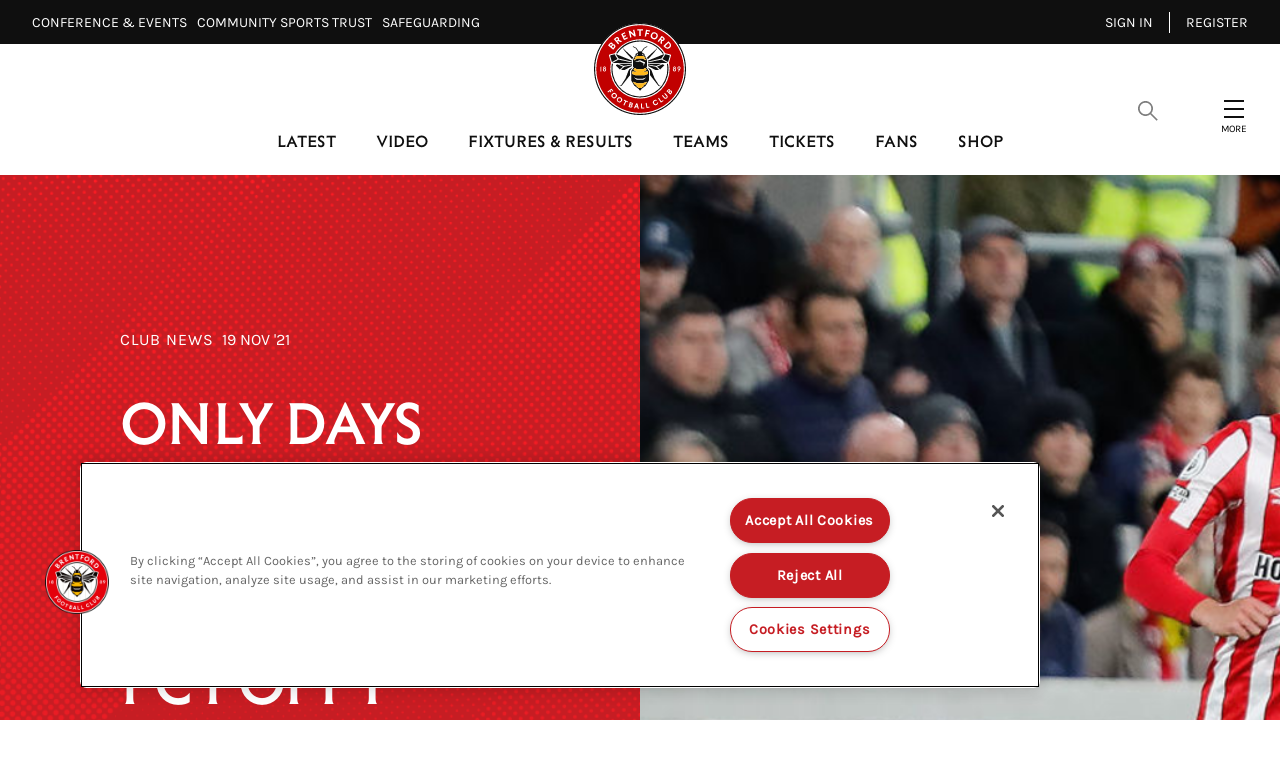

--- FILE ---
content_type: text/html; charset=utf-8
request_url: https://www.brentfordfc.com/en/news/article/only-days-left-to-bid-on-brentford-fc-poppy-shirts-610676
body_size: 27347
content:

<!DOCTYPE html>
<html lang="en-gb">
<head>
    <meta charset="utf-8" />
    <meta http-equiv="X-UA-Compatible" content="IE=edge,chrome=1">
    <meta name="viewport" content="width=device-width, initial-scale=1.0" />
    
        <!-- OneTrust Cookie banner Start -->
        <script src="https://cdn-ukwest.onetrust.com/scripttemplates/otSDKStub.js" type="text/javascript" charset="UTF-8" data-domain-script="d030dfcf-5745-414d-b7cd-e3f27e247d8b"></script>
        <script type="text/javascript">
            function OptanonWrapper() { }
        </script>
        <!-- OneTrust Cookie banner End -->

    <link rel="manifest" href="/site.webmanifest">
    <link rel="apple-touch-icon" href="/icon.png">
    <meta name="theme-color" content="#c10000">
    <link rel="stylesheet" href="/assets/1.0.41121/main.css?v=q1icEV1JemXXukIGhld4lwuRwN4UPcFH-GizWjynyEA" />
    <title>Only days left to bid on Brentford FC Poppy shirts | Brentford FC</title>


    <meta name="description" content="Bid on a shirt and support the Royal British Legion" />

    
<meta property="og:title" content="Only days left to bid on Brentford FC Poppy shirts" />
    <meta name="og:description" content="Bid on a shirt and support the Royal British Legion" />

    <meta property="og:image" content="http://res.cloudinary.com/brentford-fc/image/upload/c_fit,h_630,w_1200/v1/Production/20211106-164341-85_h7ahmk" />
<meta property="og:type" content="article" />
<meta property="og:url" content="https://www.brentfordfc.com/en/news/article/only-days-left-to-bid-on-brentford-fc-poppy-shirts-610676" />



    
    <meta name="twitter:card" content="summary_large_image"/>
    <meta name="twitter:title" content="Bid on a shirt and support the Royal British Legion"/>
    <meta name="twitter:description" content="Bid on a shirt and support the Royal British Legion"/>
    <meta name="twitter:image" content="http://res.cloudinary.com/brentford-fc/image/upload/c_fit,h_630,w_1200/v1/Production/20211106-164341-85_h7ahmk?f=&fit=thumb&q=80&fl=progressive&w=1200&h=800"/>
    <meta name="twitter:image:alt" content=""/>


    <meta http-equiv="content-language" content="en-gb"/>



<script src="https://sdk.playback.streamamg.com/v1/playback.js" type="text/javascript"></script>

<!-- Add event to calendar button for FixtureTicketing -->
<script type="text/javascript" src="https://cdn.addevent.com/libs/atc/1.6.1/atc.min.js" async></script>

<script>
  !function(e,t,n,c,i,a,s){i=i||'EcalWidget',e.EcalWidgetObject=i,e[i]=e[i]||function(){(e[i].q=e[i].q||[]).push(arguments)},a=t.createElement(n),s=t.getElementsByTagName(n)[0],e[i].u=c,a.async=1,a.src=c,s.parentNode.insertBefore(a,s)}(window,document,'script', '//sync.ecal.com/button/v1/main.js' + '?t=' + Date.now());
</script>

    

    <!-- Google Tag Manager -->
    <script>(function(w,d,s,l,i){w[l]=w[l]||[];w[l].push({'gtm.start':
        new Date().getTime(),event:'gtm.js'});var f=d.getElementsByTagName(s)[0],
        j=d.createElement(s),dl=l!='dataLayer'?'&l='+l:'';j.async=true;j.src=
        'https://www.googletagmanager.com/gtm.js?id='+i+dl;f.parentNode.insertBefore(j,f);
        })(window,document,'script','dataLayer','GTM-THFZQJ9');
    </script>
    <!-- End Google Tag Manager -->
    
<script>
    const webSettings = {
        "identityAuthorityUrl":"https://login.brentfordfc.com",
        "baseUrl": "https://www.brentfordfc.com/en/",
        "localizations": {"matches.commentaryLabel":"commentary","predictor.commentFantasticJobTwentyPointsLabel":"Fantastic job! 20 points!","predictor.commentNiceWorkLabel":"Nice work!","yellowCards.warning.contactDetails":"Go to contact details by logging into your ticketing account, and heading to the account details page.","branchMap.continentOceaniaLabel":"Oceania","matches.stats.bigChancesLabel":"Big Chances","matches.waitingMessage":"Please check back again later","fixture.checkbackLabel":"Check back later","predictor.noDataMessage":"You have missed the deadline! Make sure to get your predictions in for the next match to get back on the leaderboard. Enter via the Match Hub.","ticketing.friendFamilyIneligibleLabel":"Ineligible","predictor.commentKeepGoingLabel":"Keep going!","profile.statsFullTitle":"statistics","loginOverlay.title":"Locked Content","predictor.commentNailedItLabel":"Nailed it!","predictor.commentThinkAgainLabel":"Think again!","predictor.commentWellDoneLabel":"Well done!","predictor.commentNearlyTenPointsLabel":"Nearly, 10 points!","branchMap.continentAfricaLabel":"Africa","yellowCards.unfairYellowCard.body":"If you were issued a yellow card for a fixture you attended, you can request that we review it by emailing EverySeatCounts@brentfordfc.com within 14 days of receiving it. Please include in the email any evidence or explanation to show that you were at the game.","predictor.commentGreatStartLabel":"Great start!","matches.commentaryMessage":"This is the commentary","profile.statsTitle":"stats","ticketing.summary.subtitle":"Review your order before check out","predictor.commentOutstandingLabel":"Outstanding!","lively.message":"lively.message","profile.statsAttack":"attack","ticketing.removeOrder.cancelOrderLabel":"cancel order","ticketing.summary.proceed":"Make payment","accountOffers.getDeal":"Get Deal","predictor.tbcLabel":"TBC","navigation.yourOffers":"Your Offers","ticketing.removeTicketLabels.ticketLabel":"Remove","ticketing.ticketExchangeLabel":"ticket exchange","teamListDefendersLabel":"Defenders","matches.aroundTheGrounds.viewAllLabel":"View all","contact.addr":"Address","lively.label":"commentary","newsArticleListing.types.video":"Video","matches.resultsLabel":"Results","teamListForwardsLabel":"Forwards","ticketing.friendFamilyTotalMessage":"You can buy up to [{ticketTotal} tickets] for this match","newsArticleListing.links.previous":"Previous","ticketing.order.assignedToLabel":"Assigned to","matches.stats.totalPassesLabel":"Total Passes","branchMap.continentSouthAmericaLabel":"South America","ticketing.seasonTicketHolderMessageLink":"here","ticketing.upcomingMatchesTitle":"Upcoming Matches","matches.commentary.viewMore":"View More","search.videoLabel":"Video","ticketing.basketExpired.confirmationMessage":"You didn\u0027t check out in time so your order has been cancelled. Please try again.","matches.noResultsTitle":"No results","predictor.commentToughBreakLabel":"Tough break!","footer.sponsorsTitle":"Official Partners","matches.noResultsLabel":"No results for this season yet.","search.noResultsLabel":"No Results","ticketing.removeTicketLabels.confirmationTitle":"Remove Ticket?","news.watchMatchLabel":"Wtach Match","ticketing.removeTicketLabels.confirmationLabel":"Remove Ticket","search.newsLabel":"News","predictor.commentTryAgainNextMatchLabel":"Try again next match!","fixture.noResultsLabel":"No results for this season yet.","loginOverlay.exclusiveContentTitle":"Exclusive Content","ticketing.basket.proceed":"Select Delivery Method","yellowCards.warning.contactLink":"Login here.","matches.recentFormPointsLabel":"Points","lockedContent.title":"Locked","predictor.seasonHistoryErrorMessage":"Something went wrong. Please try again later.","navigation.registerMember":"Become a member","fixture.matchesLabel":"Matches","ticketing.pageTitle":"Tickets","matches.stats.shotsOnTargetLabel":"Shots on target","yellowCards.noCards.title":"You have no cards","loginOverlay.description":"Become a member today to access exclusive club content","predictor.commentAmazingLabel":"Amazing!","predictor.updatedMessage":"Predictions updated, good luck!","fixture.postponedLabel":"Postponed","predictor.opponentLabel":"Opponent","navigation.changePassword":"Change Password","matches.noLeagueTableLabel":"No league table for this competition","branchMap.createAClubLabel":"Create A Club","profile.statsDiscipline":"discipline","teamListStaffLabel":"Staff","predictor.commentNotQuiteLabel":"Not quite!","yellowCards.header.yourCards":"Your cards","branchMap.continentMiddleEastLabel":"Middle East","ticketing.availableToYouLabel":"Available to you","news.matchLocationLabel":"Location","teamListMidfieldersLabel":"Midfielders","yellowCards.seatSelector.row":"Row","matches.stats.shotsOffTargetLabel":"Shots off target","predictor.visitMatchCentreLabel":"Visit Match Centre","ticketing.summary.title":"Order Summary","ticketing.onSaleDatesLabel":"On sale dates","matches.lineUpsMessage":"matches.lineUpsMessage","navigation.seasonPredictions":"Season Predictions","matches.recentFormPositionLabel":"Position","ticketing.friendFamilyEligibleLabel":"Eligible","predictor.commentNotQuiteThisTimeLabel":"Not quite this time!","predictor.commentGreatAnswerLabel":"Great answer!","yellowCards.warning.description":"You have missed {totalCards} home league fixtures, a member of the box office will contact you. Please ensure your contact details are up to date.","matches.mensLabel":"matches.mensLabel","contact.fax":"Fax","contact.tel":"Tel","search.placeholderText":"Search","ticketing.removeTicketLabels.confirmationMessage":"Are you sure?","contact.twitter":"Twitter","matches.stats.offsidesLabel":"Offsides","yellowCards.warning.oneYellowCard":"A full crowd at the Gtech helps the team on the pitch. The easiest way to avoid getting a yellow card is by forwarding your ticket or listing it on the exchange. List your ticket seven days before matchday and you\u2019ll get a pro rata refund as thanks for helping another Bees fan attend the match.","matches.checkbackLabel":"Come back soon!","accountOffers.back":"Back","ticketing.ticketsLabel":"Tickets","countdown.hoursLabel":"hours","search.pagesLabel":"Pages","countdown.minutesLabel":"minutes","predictor.signInMessage":"Please sign in to view this page.","ticketing.friendFamilyTapsLabel":"TAPS","fixture.notAvailibleLabel":"Not available","contact.website":"Website","matches.isPreGameLabel":"Pre Game","ticketing.availableMatchesTitle":"Available Matches","exclusiveContent.title":"Exclusive","matches.viewAllLabel":"See all","predictor.commentYouGotItLabel":"You got it!","branchMap.continentCentralAmericaLabel":"Central America","matches.buildUpTitle":"The Build-Up","cookieBannerTitle":"Cookie Acceptance","navigation.signOut":"Sign out","ticketing.betaSiteMessageLink":"here","ticketing.soldOutLabel":"sold out","predictor.commentYouKnowWhatYouAreTalkingAboutTwentyPointsLabel":"You know what you are talking about! 20 points!","predictor.termsAndConditionsLinkText":"By interacting with The Predictor, you are agreeing to Terms and Conditions","predictor.commentAlmostTenPointsLabel":"Almost, 10 points!","yellowCards.warning.threeYellowCard":"Because you haven\u2019t used or listed your season ticket for three home league fixtures, you have three yellow cards for the season. You can speak to our box office team if you need assistance on how to avoid getting a fourth yellow card. Email us at tickets@brentfordfc.com.","yellowCards.unfairYellowCard.contactUsButton":"Contact us","loginOverlay.exclusiveContentDescription":"To access this exclusive content, you need to be a member, season ticket or premium seat holder.","ticketing.alert.maxTicketReached":"Maximum of [{ticketTotal} tickets]","news.noResultsText":"Sorry we have no results....","ticketing.basketExpired.confirmationTitle":"Timer Expired","yellowCards.warning.fourYellowCard":"You haven\u2019t used or listed your season ticket for four or more home league fixtures and have four or more yellow cards for the season. This may impact your right to renew your season ticket for 2026/27. If you want to discuss this, contact our team at tickets@brentfordfc.com.","profile.statsGeneral":"general","ticketing.basketExpired.confirmationLabel":"Return to dashboard","search.usefulLinksLabel":"Useful Links","matches.fixturesLabel":"Fixtures","yellowCards.warning.twoYellowCard":"A full crowd at the Gtech helps the team on the pitch. The easiest way to avoid getting a yellow card is by forwarding your ticket or listing it on the exchange. List your ticket seven days before matchday and you\u2019ll get a pro rata refund as thanks for helping another Bees fan attend the match.","matches.listenLiveLabel":"Watch/Listen Live","predictor.commentExcellentLabel":"Excellent!","matches.stats.foulsLabel":"Fouls","ticketing.buyNow":"BUY NOW","matches.preGameTabTitle":"Build-Up","cookieBannerAcceptText":"Accept Cookies","playPredictor.noScorerText":"No scorer","yellowCards.cards.missedFixtues":"Missed Fixtures","footer.contactGetDirectionsLink":"Get Directions","searchResultsViewAllLabel":"Show All","footer.copyrightText":"\u00A9 #year#. All rights reserved.","ticketing.friendFamilyEligibleMessage":"You have [{eligibleTotal}] eligible (Friends and Family)","newsArticleListing.links.next":"Next","predictor.commentKeepItUpLabel":"Keep it up!","yellowCards.header.title":"YELLOW CARDS","predictor.commentCloseLabel":"Close!","matches.stats.completedPassesLabel":"Completed Passes","matches.commentary.assistLabel":"assist","predictor.seasonHistoryTitle":"Season History","rss.description":"The official website of Brentford Football Club, featuring news, fixtures, player profiles and information about the Gtech Community Stadium, the home of the Bees.","branchMap.descriptionLabel":"Tap for continents","rss.copyright":"All rights reserved","accountOffers.copyCode":"Copy Code","predictor.commentNotThisTimeLabel":"Not this time!","yellowCards.header.learnMore":"Learn more","ticketing.findOutMore":"FIND OUT MORE","matches.tablesLabel":"Tables","ticketing.currencySymbol":"\u00A3","predictor.commentHaveAnotherGoNextWeekLabel":"Have another go next week!","ticketing.tapsInfoMessage":"to buying tickets to see the Bees in action","newsArticleListing.types.gallery":"Gallery","playPredictor.fullLeaderboardLabel":"Full Leaderboard","predictor.commentWowExactScoreGetYouTwentyPointsLabel":"Wow! Exact score gets you 20 points!","yellowCards.noCards.body":"Your account has not received any yellow cards this season. This means that your Season Ticket has been used for every home league fixture.","ticketing.dateTimeSeparator":"at","matches.stats.tacklesLabel":"tackles","navigation.updateProfile":"Update Profile","matches.matchReportLabel":"Match Report","ticketing.friendFamilyTitle":"My Friends and Family","yellowCards.unfairYellowCard.contactUsUrl":"/en/contact-us","fixture.abandonedLabel":"abandoned","matches.statsLabel":"stats","predictor.pointsLabel":"Points","matches.stats.possessionLabel":"Possession","predictor.commentThatsRightLabel":"That\u0027s right!","yellowCards.missingNextGame.title":"Missing the next home league match?","ticketing.removeOrder.confirmationMessage":"Are you sure? Your basket will be emptied.","lively.viewMore":"lively.viewMore","matches.statsMessage":"Stats","branchMap.continentNorthAmericaLabel":"North America","ticketing.removeOrder.confirmationLabel":"Yes, Cancel order","ticketing.removeOrder.confirmationTitle":"Cancel Order?","predictor.commentMaybeNextTimeLabel":"Maybe next time!","matches.lineUpsManagerLabel":"Manager","fixture.noFixturesLabel":"No fixtures","pageTitle.errorMessage":"Sorry, this page could not be found","newsArticleListing.types.article":"Article","yellowCards.cards.yellowCard":"Yellow Card","navigation.register":"Register","predictor.commentRightChoiceLabel":"Right choice!","ticketing.delivery.subtitle":"How you would like to recieve your tickets?","fixture.tbcLabel":"TBC","ticketing.seasonTicketHolderMessage":"Season Ticket Holders - Manage your seats and tickets","navigation.myTickets":"My Tickets","matches.lineUpsAndScoresLabel":"Line-ups and scores","predictor.commentWowYoureOnFireLabel":"Wow, you\u0027re on fire!","yellowCards.missingNextGame.sellUrl":"/en/ticket-exchange","matches.womensLabel":"Womens","matches.headToHead":"Current Standings","ticketing.seatCategoryButtonLabel":"Show Me The Seats","yellowCards.seatSelector.seat":"Seat","navigation.friendsAndFamily":"Friends \u0026 Family","predictor.commentTryAgainLabel":"Try again!","ticketing.seatCategoryTitle":"Ticket Price","ticketing.meContactLabel":"Me","profile.statsDefence":"defence","ticketing.betaSiteMessage":"This website is in Beta. To access the full ticketing experience, please log in to your ticket account,","search.playersAndStaffLabel":"Players \u0026 Staff","matches.isPreGameMessage":"The match has not yet started","predictor.commentKeepTryingLabel":"Keep trying!","branchMap.continentEuropeLabel":"Europe","predictor.commentYouKnowWhatYouAreTalkingAboutLabel":"You know what you are talking about!","branchMap.joinTheClubLink":"Join The Club","predictor.commentToughLuckLabel":"Tough luck!","footer.appPromoTitle":"Get the App","profile.statsDistribution":"distribution","loginOverlay.freePassDescription":"Register for a free account to access locked articles and videos. If you have an existing account, sign in using your Bees account login.","ticketing.cancelButtonLabel":"Cancel","predictor.commentUnluckyLabel":"Unlucky!","yellowCards.header.learnMoreUrl":"/en/tickets/memberships/premium-season-tickets","ticketing.delivery.proceed":"Proceed to order summary","yellowCards.seatSelector.title":"All seats","ticketing.yourTapsLabel":"your taps","yellowCards.seatSelector.block":"Block","teamListGoalkeepersLabel":"Goalkeepers","predictor.commentHalfRightStillGetsYouPointsLabel":"Half right still gets you points!","ticketing.seatCategoryPricePrefix":"up to","search.noResultsText":"We Couldn\u0027t find a match, check your spelling or try a different search term.","predictor.updateMessage":"Once you\u0027ve finished making your changes, click on the UPDATE button to submit.","matches.lineUpsLabel":"line-ups","predictor.commentNextTimeLabel":"Next Time!","predictor.commentSpotOnLabel":"Spot on!","navigation.signIn":"Sign in","ticketing.goBackLabel":"Back","predictor.viewSeasonHistoryLabel":"View Season History","ticketing.order.timerMessage":"to complete your transaction","yellowCards.missingNextGame.sellTicket":"List ticket","predictor.editMessage":"Submit your predictions for the next match. You can come back and edit them any time before the match has kicked off. Once the match has finished, results will be posted within 24hrs.","predictor.commentBetterLuckNextTimeLabel":"Better luck next time!","ticketing.order.changeAssignedLabel":"Assign Ticket","predictor.commentFinishingStrongLabel":"Finishing strong!","newsArticle.writtenByLabel":"Written by","contact.email":"Email","contact.title":"Title","exclusiveContent.titleDesktop":"Exclusive Content","matches.lineup.subsTitle":"Subs","ticketing.order.emptyBasketLabel":"Empty Basket","matches.commentary.waitingLabel":"Waiting for commentary...","ticketing.buyTicketLabel":"buy tickets","fixture.soldOutLabel":"Sold out","predictor.commentLookingGoodLabel":"Looking good!","matches.stats.cornersLabel":"Corners","matches.recentFormLabel":"Form","lockedContent.titleDesktop":"Locked Content","predictor.commentMaybeNextMatchLabel":"Maybe next match!","matches.stats.duelsWonLabel":"duels won","matches.noFixturesLabel":"No upcoming fixtures were found.","ticketing.seatSelectionLabel":"Seat Selection","ticketing.delivery.title":"Delivery","countdown.daysLabel":"days","yellowCards.unfairYellowCard.title":"Given a yellow card unfairly?","predictor.commentTenPointsLabel":"10 points!","ticketing.friendFamilyNoEligibleMessage":"You have no eligible friends and family","matches.commentary.waitingMessage":"Please check back again later","predictor.viewLeaderboardLabel":"View Leaderboard","fixture.canceledLabel":"cancelled","predictor.commentTakeTenLabel":"Take 10!","navigation.myProfile":"My Profile","matches.recentFormPlayedLabel":"Played","predictor.commentHaveAnotherGoNextTimeLabel":"Have another go next time!","matches.matchDayTabLabel":"MatchDay","ticketing.tapsInfoMessageLink":"Read our guide","ticketing.removeOrder.cancelLabel":"Don\u0027t cancel order","predictor.competitionLabel":"Competition","yellowCards.header.introTitle":"How it works","matches.aroundTheGrounds.title":"Live Scores","navigation.benefits":"Benefits","navigation.yellowCards":"Every Seat Counts","navigation.logIn":"Log in","branchMap.continentAsiaLabel":"Asia","ticketing.basket.title":"Your Basket","predictor.notApplicableLabel":"N/A","newsArticleListing.types.all":"All","countdown.secondsLabel":"seconds","matches.stats.blocksLabel":"Blocks","playPredictor.yourOverallStandingsTitle":"Your overall standings","predictor.commentCloseGetsYouTenPointsLabel":"Close gets you 10 points!"},
         "cloudMatrix": {
            "cloudMatrixUrl": "https://brentford-cm.streamamg.com",
            "cloudMatrixApiKey": "XfTZdCgNs7ctlr70qhP8oR2DRzriVYHNrRTVf1w2RdlhRhfn83",
            "userId": "73aebfe7-7a82-41c4-8af1-077fafbb8750",
            "targetId": "179bc139-fbb9-4d2d-b2ce-2394741007d9",
            "streamPaymentsSiteUrl": "https://brentfordpayments.streamamg.com",
        },
        "streamPaymentsSiteUrl": "https://brentfordpayments.streamamg.com",
        "stream": {
            "streamPaymentsSiteUrl": "https://brentfordpayments.streamamg.com",
            "partnerId": "3001557",
            "wid": "_3001557",
            "uiconfId": "30031000",
            "clientAPIKey": "ACvrgDL5J01suuRgtBsw52jNzZNhom235qP4BMAK",
            "playbackAPI": "https://sdk.playback.streamamg.com/v1/playback.js",
        },
        "onebasket": {
            "xObAppId": "4f69c0e2-e6a1-42d9-a0de-5b4748b7ce05",
            "xObAppKey": "BdjlcbDDiA7BvTHSwtyMS3zZtBOWuyPhmaO2vDNk60A=",
            "dsn": "https://d20dceafd8c3453e8fd1e2967fa78e32@o450172.ingest.sentry.io/6511957",
            "environment": "Live",
            "ticketingUrl": "https://tickets.brentfordfc.com/selection/event/date",
            "launchDarklyClientId": "62b445e427e1d414d034a249",
        },
        "eCal": {
            "widgetId": "5d05dc3de34405ba368b4567",
            "apiKey": "scsrPUJO8fLMp9WNczr77LR8pIcvrane4xzm4fjVGI62c6b84c"
        },
        "mapbox": {
            "accessToken": "pk.eyJ1IjoiYnJlbnRmb3JkZmMiLCJhIjoiY2xoa3ZjY2VlMDJ6YzNkcDltdTBmbHB3NSJ9.aW3MrYhNofPNzhMzW0KKOA"
        },
        "ablySubscribeKey": "D5eZKA.Pn5bsA:FEshQIFQN_eNfeTBOAVHa5Ac-ugeKmkmjQzBglnmTnQ",
        "disableMembershipWall": false,
    };
</script>

</head>
<body class="theme theme-default">
    <!-- Google Tag Manager (noscript) -->
    <noscript><iframe src="https://www.googletagmanager.com/ns.html?id=GTM-THFZQJ9"
        height="0" width="0" style="display:none;visibility:hidden"></iframe></noscript>
    <!-- End Google Tag Manager (noscript) -->
    
    <div data-component="SiteHeader" data-props="{&quot;forNav&quot;:[{&quot;title&quot;:&quot;Conference \u0026 Events\u2800&quot;,&quot;url&quot;:&quot;https://events.brentfordfc.com/&quot;,&quot;isExternal&quot;:true,&quot;isActive&quot;:false,&quot;id&quot;:&quot;6a47c1e1-58d0-4e5f-b0a1-60d9a5a5292d&quot;,&quot;type&quot;:&quot;Standard&quot;,&quot;membershipOnly&quot;:false,&quot;seasonTicketOnly&quot;:false},{&quot;title&quot;:&quot;Community Sports Trust\u2800&quot;,&quot;url&quot;:&quot;https://www.brentfordfccst.com/&quot;,&quot;isExternal&quot;:true,&quot;isActive&quot;:false,&quot;id&quot;:&quot;38280941-3ec3-43e3-94e5-1bb7f9d789cf&quot;,&quot;type&quot;:&quot;Standard&quot;,&quot;membershipOnly&quot;:false,&quot;seasonTicketOnly&quot;:false},{&quot;title&quot;:&quot;Safeguarding\u2800&quot;,&quot;url&quot;:&quot;/en/safeguarding&quot;,&quot;isExternal&quot;:false,&quot;isActive&quot;:false,&quot;id&quot;:&quot;6d8795e4-76a5-41da-9a57-2662eba17fd2&quot;,&quot;type&quot;:&quot;Standard&quot;,&quot;membershipOnly&quot;:false,&quot;seasonTicketOnly&quot;:false}],&quot;accountLinks&quot;:[{&quot;title&quot;:&quot;Sign in&quot;,&quot;url&quot;:&quot;https://www.brentfordfc.com/en/Account/OidcLogin?returnUrl=https%3A%2F%2Fwww.brentfordfc.com%2Fen%2Fnews%2Farticle%2Fonly-days-left-to-bid-on-brentford-fc-poppy-shirts-610676&quot;,&quot;isExternal&quot;:false,&quot;isActive&quot;:false,&quot;id&quot;:&quot;b6b2e422-2cec-426a-a52b-81e1576a6660&quot;,&quot;type&quot;:&quot;Standard&quot;,&quot;membershipOnly&quot;:false,&quot;seasonTicketOnly&quot;:false},{&quot;title&quot;:&quot;Register&quot;,&quot;url&quot;:&quot;https://www.brentfordfc.com/en/Account/OidcRegister?returnUrl=https%3A%2F%2Fwww.brentfordfc.com%2Fen%2Fnews%2Farticle%2Fonly-days-left-to-bid-on-brentford-fc-poppy-shirts-610676&quot;,&quot;isExternal&quot;:true,&quot;isActive&quot;:false,&quot;id&quot;:&quot;9e5ebb4e-00ae-4612-bf6f-1c25f25b126d&quot;,&quot;type&quot;:&quot;Standard&quot;,&quot;membershipOnly&quot;:false,&quot;seasonTicketOnly&quot;:false}],&quot;searchOverlay&quot;:{&quot;usefulLinks&quot;:[{&quot;id&quot;:&quot;1wAImukwDNvZZbqFMltCwy&quot;,&quot;title&quot;:&quot;Club&quot;,&quot;url&quot;:&quot;#&quot;,&quot;isActive&quot;:false,&quot;isExternal&quot;:false,&quot;subLinks&quot;:[{&quot;id&quot;:&quot;5nRp2b7gXRxxhYuHLMQZZs&quot;,&quot;title&quot;:&quot;Club Partners&quot;,&quot;url&quot;:&quot;/en/club-partners&quot;,&quot;isActive&quot;:false,&quot;isExternal&quot;:false,&quot;subLinks&quot;:[],&quot;visibleOnTablet&quot;:false,&quot;promo&quot;:{&quot;id&quot;:&quot;99a7d7ec-8b72-4c5e-9119-589ad044a308&quot;,&quot;isExclusive&quot;:false,&quot;exclusivityTypes&quot;:[]},&quot;type&quot;:&quot;&quot;},{&quot;id&quot;:&quot;6FEGUHx0tQOcFFb6E34Kan&quot;,&quot;title&quot;:&quot;Safeguarding&quot;,&quot;url&quot;:&quot;/en/safeguarding&quot;,&quot;isActive&quot;:false,&quot;isExternal&quot;:false,&quot;subLinks&quot;:[],&quot;visibleOnTablet&quot;:false,&quot;promo&quot;:{&quot;id&quot;:&quot;5349cd7b-0439-40dc-96d0-9bbfef180c6f&quot;,&quot;isExclusive&quot;:false,&quot;exclusivityTypes&quot;:[]},&quot;type&quot;:&quot;&quot;},{&quot;id&quot;:&quot;6WZg7JPPGO9heoZ1TWoqkl&quot;,&quot;title&quot;:&quot;Job Vacancies&quot;,&quot;url&quot;:&quot;/en/careers&quot;,&quot;isActive&quot;:false,&quot;isExternal&quot;:false,&quot;subLinks&quot;:[],&quot;visibleOnTablet&quot;:false,&quot;promo&quot;:{&quot;id&quot;:&quot;b2b06fe8-f9fa-4445-801f-5b6bd6688c41&quot;,&quot;isExclusive&quot;:false,&quot;exclusivityTypes&quot;:[]},&quot;type&quot;:&quot;&quot;},{&quot;id&quot;:&quot;4JlI3MRM8QdaQeABEEZCyF&quot;,&quot;title&quot;:&quot;Media&quot;,&quot;url&quot;:&quot;/en/media&quot;,&quot;isActive&quot;:false,&quot;isExternal&quot;:false,&quot;subLinks&quot;:[],&quot;visibleOnTablet&quot;:false,&quot;promo&quot;:{&quot;id&quot;:&quot;33214ddf-f002-4260-ab19-0b2678c266f4&quot;,&quot;isExclusive&quot;:false,&quot;exclusivityTypes&quot;:[]},&quot;type&quot;:&quot;&quot;},{&quot;id&quot;:&quot;f5DR6yfvZXhzNpYCHGJgM&quot;,&quot;title&quot;:&quot;History&quot;,&quot;url&quot;:&quot;/en/history&quot;,&quot;isActive&quot;:false,&quot;isExternal&quot;:false,&quot;subLinks&quot;:[],&quot;visibleOnTablet&quot;:false,&quot;promo&quot;:{&quot;id&quot;:&quot;ddd08fca-4bb3-439d-8797-a6567414cd30&quot;,&quot;isExclusive&quot;:false,&quot;exclusivityTypes&quot;:[]},&quot;type&quot;:&quot;&quot;}],&quot;visibleOnTablet&quot;:false,&quot;promo&quot;:{&quot;id&quot;:&quot;c68f26cc-ef20-4490-bb87-1161d77b4e60&quot;,&quot;isExclusive&quot;:false,&quot;exclusivityTypes&quot;:[]},&quot;type&quot;:&quot;&quot;},{&quot;id&quot;:&quot;Mr2HqovtcKj5U6yRBZPHw&quot;,&quot;title&quot;:&quot;Community&quot;,&quot;url&quot;:&quot;/en/community-home&quot;,&quot;isActive&quot;:false,&quot;isExternal&quot;:false,&quot;subLinks&quot;:[{&quot;id&quot;:&quot;2Tq4N1S7qvR01JIlsdHCf5&quot;,&quot;title&quot;:&quot;Community&quot;,&quot;url&quot;:&quot;/en/community-home&quot;,&quot;isActive&quot;:false,&quot;isExternal&quot;:false,&quot;subLinks&quot;:[],&quot;visibleOnTablet&quot;:false,&quot;promo&quot;:{&quot;id&quot;:&quot;f6ad9718-2dfb-4cf6-b75e-29925e7a7a3c&quot;,&quot;isExclusive&quot;:false,&quot;exclusivityTypes&quot;:[]},&quot;type&quot;:&quot;&quot;},{&quot;id&quot;:&quot;nKn63bxsP1UGm9ADn8Gfh&quot;,&quot;title&quot;:&quot;Brentford FC Community Sports Trust&quot;,&quot;url&quot;:&quot;/en/brentford-fc-community-sports-trust&quot;,&quot;isActive&quot;:false,&quot;isExternal&quot;:false,&quot;subLinks&quot;:[],&quot;visibleOnTablet&quot;:false,&quot;promo&quot;:{&quot;id&quot;:&quot;db7be15c-1b50-4e87-bd5e-8d4f0bc6ae55&quot;,&quot;isExclusive&quot;:false,&quot;exclusivityTypes&quot;:[]},&quot;type&quot;:&quot;&quot;},{&quot;id&quot;:&quot;3Pj5aJZFdKNvwhV5vhKkdf&quot;,&quot;title&quot;:&quot;BeeTogether&quot;,&quot;url&quot;:&quot;/en/beetogether&quot;,&quot;isActive&quot;:false,&quot;isExternal&quot;:false,&quot;subLinks&quot;:[],&quot;visibleOnTablet&quot;:false,&quot;promo&quot;:{&quot;id&quot;:&quot;4bb53615-9361-421b-8928-74abbf0de1b7&quot;,&quot;isExclusive&quot;:false,&quot;exclusivityTypes&quot;:[]},&quot;type&quot;:&quot;&quot;},{&quot;id&quot;:&quot;3ShIk2W69r6eYMc4EDHEG9&quot;,&quot;title&quot;:&quot;Heart of West London&quot;,&quot;url&quot;:&quot;/en/the-heart-of-west-london&quot;,&quot;isActive&quot;:false,&quot;isExternal&quot;:false,&quot;subLinks&quot;:[],&quot;visibleOnTablet&quot;:false,&quot;promo&quot;:{&quot;id&quot;:&quot;5ec3af60-ec6a-46f7-8221-663053671975&quot;,&quot;isExclusive&quot;:false,&quot;exclusivityTypes&quot;:[]},&quot;type&quot;:&quot;&quot;},{&quot;id&quot;:&quot;6z9kQ7SYqTrMvTLK1olt4u&quot;,&quot;title&quot;:&quot;Sustainability&quot;,&quot;url&quot;:&quot;/en/sustainability&quot;,&quot;isActive&quot;:false,&quot;isExternal&quot;:false,&quot;subLinks&quot;:[],&quot;visibleOnTablet&quot;:false,&quot;promo&quot;:{&quot;id&quot;:&quot;7ceed827-1dcc-4f53-af16-75feb0232d3a&quot;,&quot;isExclusive&quot;:false,&quot;exclusivityTypes&quot;:[]},&quot;type&quot;:&quot;&quot;}],&quot;visibleOnTablet&quot;:false,&quot;promo&quot;:{&quot;id&quot;:&quot;105346d5-d8bc-4909-8a4c-93978cfe06b7&quot;,&quot;isExclusive&quot;:false,&quot;exclusivityTypes&quot;:[]},&quot;type&quot;:&quot;&quot;}]},&quot;siteLinks&quot;:[{&quot;id&quot;:&quot;11OwL5CGVbFOmZmm3CzODh&quot;,&quot;title&quot;:&quot;Latest&quot;,&quot;url&quot;:&quot;/en/news/all-news&quot;,&quot;isActive&quot;:false,&quot;isExternal&quot;:false,&quot;subLinks&quot;:[{&quot;id&quot;:&quot;3Z8ASZMmZD6rLrxCK2iV55&quot;,&quot;title&quot;:&quot;Latest News&quot;,&quot;url&quot;:&quot;#&quot;,&quot;isActive&quot;:false,&quot;isExternal&quot;:false,&quot;subLinks&quot;:[{&quot;id&quot;:&quot;62PhJLtHZLgQ8UNjnE7Lze&quot;,&quot;title&quot;:&quot;Men\u0027s News&quot;,&quot;url&quot;:&quot;https://www.brentfordfc.com/en/news/tag/first-team&quot;,&quot;isActive&quot;:false,&quot;isExternal&quot;:false,&quot;visibleOnTablet&quot;:false,&quot;promo&quot;:{&quot;id&quot;:&quot;09bf1b5c-6f2c-4ee4-b1e5-09ac2223d30d&quot;,&quot;isExclusive&quot;:false,&quot;exclusivityTypes&quot;:[]},&quot;type&quot;:&quot;&quot;},{&quot;id&quot;:&quot;2P0jyTAYtydnDpJ9k0oyIf&quot;,&quot;title&quot;:&quot;Women\u0027s News&quot;,&quot;url&quot;:&quot;/en/news/latest-womens-news&quot;,&quot;isActive&quot;:false,&quot;isExternal&quot;:false,&quot;visibleOnTablet&quot;:false,&quot;promo&quot;:{&quot;id&quot;:&quot;dc40901e-e123-4e25-8c55-ec564baf278b&quot;,&quot;isExclusive&quot;:false,&quot;exclusivityTypes&quot;:[]},&quot;type&quot;:&quot;&quot;},{&quot;id&quot;:&quot;5goEwU0aYNm9COScKRDdHo&quot;,&quot;title&quot;:&quot;Brentford B Team News&quot;,&quot;url&quot;:&quot;https://www.brentfordfc.com/en/news/tag/brentford-b-team&quot;,&quot;isActive&quot;:false,&quot;isExternal&quot;:false,&quot;visibleOnTablet&quot;:false,&quot;promo&quot;:{&quot;id&quot;:&quot;20993b9b-de4b-4317-ae43-b3f6d2d187a8&quot;,&quot;isExclusive&quot;:false,&quot;exclusivityTypes&quot;:[]},&quot;type&quot;:&quot;&quot;},{&quot;id&quot;:&quot;3CYdnWhu2TE2QUjtNZufvA&quot;,&quot;title&quot;:&quot;Academy News&quot;,&quot;url&quot;:&quot;https://www.brentfordfc.com/en/news/tag/academy&quot;,&quot;isActive&quot;:false,&quot;isExternal&quot;:false,&quot;visibleOnTablet&quot;:false,&quot;promo&quot;:{&quot;id&quot;:&quot;28f0b77f-ebb0-476c-86f4-82bac42ee67d&quot;,&quot;isExclusive&quot;:false,&quot;exclusivityTypes&quot;:[]},&quot;type&quot;:&quot;&quot;}],&quot;visibleOnTablet&quot;:false,&quot;promo&quot;:{&quot;id&quot;:&quot;8a907ce2-ee12-4726-b4e2-391f41b5489f&quot;,&quot;isExclusive&quot;:false,&quot;exclusivityTypes&quot;:[]},&quot;type&quot;:&quot;&quot;},{&quot;id&quot;:&quot;Tb3OwaWDZilO0B2QMRCZV&quot;,&quot;title&quot;:&quot;Club News&quot;,&quot;url&quot;:&quot;#&quot;,&quot;isActive&quot;:false,&quot;isExternal&quot;:false,&quot;subLinks&quot;:[{&quot;id&quot;:&quot;ipMnfTa3J9ezirR04O39c&quot;,&quot;title&quot;:&quot;Ticket News&quot;,&quot;url&quot;:&quot;/en/news/ticket-news&quot;,&quot;isActive&quot;:false,&quot;isExternal&quot;:false,&quot;visibleOnTablet&quot;:false,&quot;promo&quot;:{&quot;id&quot;:&quot;cad9ddef-42b7-43ee-a32a-f20ee0ab92c0&quot;,&quot;isExclusive&quot;:false,&quot;exclusivityTypes&quot;:[]},&quot;type&quot;:&quot;&quot;},{&quot;id&quot;:&quot;23IXsQzh9qARTRZYRlAYq&quot;,&quot;title&quot;:&quot;Community News&quot;,&quot;url&quot;:&quot;/en/news/community-news&quot;,&quot;isActive&quot;:false,&quot;isExternal&quot;:false,&quot;visibleOnTablet&quot;:false,&quot;promo&quot;:{&quot;id&quot;:&quot;593f5163-fbe5-4e88-996d-258174040708&quot;,&quot;isExclusive&quot;:false,&quot;exclusivityTypes&quot;:[]},&quot;type&quot;:&quot;&quot;},{&quot;id&quot;:&quot;3t2j4somNfKE0suwT8ntcH&quot;,&quot;title&quot;:&quot;Club News&quot;,&quot;url&quot;:&quot;/en/news/club-news&quot;,&quot;isActive&quot;:false,&quot;isExternal&quot;:false,&quot;visibleOnTablet&quot;:false,&quot;promo&quot;:{&quot;id&quot;:&quot;738cc3fc-a134-487a-9e05-3778e6dd7157&quot;,&quot;isExclusive&quot;:false,&quot;exclusivityTypes&quot;:[]},&quot;type&quot;:&quot;&quot;},{&quot;id&quot;:&quot;69TXRlxcW2NLYmnt7pCaAT&quot;,&quot;title&quot;:&quot;Digital ticketing: Guidance and FAQs&quot;,&quot;url&quot;:&quot;/en/news/article/supporter-information-digital-ticketing-guidance-faqs-published&quot;,&quot;isActive&quot;:false,&quot;isExternal&quot;:false,&quot;visibleOnTablet&quot;:false,&quot;promo&quot;:{&quot;id&quot;:&quot;69d0b433-1090-4685-b1b8-2493afb34b65&quot;,&quot;isExclusive&quot;:false,&quot;exclusivityTypes&quot;:[]},&quot;type&quot;:&quot;&quot;}],&quot;visibleOnTablet&quot;:false,&quot;promo&quot;:{&quot;id&quot;:&quot;328bb82b-0981-4600-b285-bb82630bee80&quot;,&quot;isExclusive&quot;:false,&quot;exclusivityTypes&quot;:[]},&quot;type&quot;:&quot;&quot;}],&quot;visibleOnTablet&quot;:false,&quot;promo&quot;:{&quot;id&quot;:&quot;b69b3b5f-f347-4beb-b710-63265dd5fae6&quot;,&quot;title&quot;:&quot;FIFA WOMEN\u2019S CHAMPIONS CUP&quot;,&quot;description&quot;:&quot;&quot;,&quot;backgroundImage&quot;:{&quot;id&quot;:&quot;NAV_PROMO_WCC_BLACK_tzc1x6&quot;,&quot;title&quot;:&quot;NAV_PROMO_WCC_BLACK_tzc1x6&quot;,&quot;description&quot;:&quot;&quot;,&quot;credit&quot;:&quot;&quot;,&quot;file&quot;:{&quot;fileName&quot;:&quot;NAV_PROMO_WCC_BLACK_tzc1x6&quot;,&quot;contentType&quot;:&quot;image&quot;,&quot;type&quot;:&quot;upload&quot;,&quot;format&quot;:&quot;png&quot;,&quot;url&quot;:&quot;https://res.cloudinary.com/brentford-fc/image/upload/v1766052680/NAV_PROMO_WCC_BLACK_tzc1x6.png&quot;,&quot;urlObject&quot;:{&quot;baseUrl&quot;:&quot;https://res.cloudinary.com/&quot;,&quot;cloudName&quot;:&quot;brentford-fc&quot;,&quot;resourceType&quot;:&quot;image&quot;,&quot;type&quot;:&quot;upload&quot;,&quot;publicId&quot;:&quot;NAV_PROMO_WCC_BLACK_tzc1x6&quot;},&quot;details&quot;:{&quot;size&quot;:89256,&quot;transformations&quot;:&quot;&quot;,&quot;image&quot;:{&quot;width&quot;:1920,&quot;height&quot;:1080}}},&quot;coordinates&quot;:[]},&quot;link&quot;:{&quot;title&quot;:&quot;FIFA WCC2026 Ticket Information&quot;,&quot;url&quot;:&quot;/en/fifa-wcc2026-ticket-information&quot;,&quot;isExternal&quot;:false,&quot;isActive&quot;:false,&quot;id&quot;:&quot;44bc07db-e8ab-4053-97be-bf0431faa11a&quot;,&quot;type&quot;:&quot;Standard&quot;,&quot;membershipOnly&quot;:false,&quot;seasonTicketOnly&quot;:false},&quot;image&quot;:{&quot;id&quot;:&quot;NAV_PROMO_WCC_BLACK_tzc1x6&quot;,&quot;title&quot;:&quot;NAV_PROMO_WCC_BLACK_tzc1x6&quot;,&quot;description&quot;:&quot;&quot;,&quot;credit&quot;:&quot;&quot;,&quot;file&quot;:{&quot;fileName&quot;:&quot;NAV_PROMO_WCC_BLACK_tzc1x6&quot;,&quot;contentType&quot;:&quot;image&quot;,&quot;type&quot;:&quot;upload&quot;,&quot;format&quot;:&quot;png&quot;,&quot;url&quot;:&quot;https://res.cloudinary.com/brentford-fc/image/upload/v1766052680/NAV_PROMO_WCC_BLACK_tzc1x6.png&quot;,&quot;urlObject&quot;:{&quot;baseUrl&quot;:&quot;https://res.cloudinary.com/&quot;,&quot;cloudName&quot;:&quot;brentford-fc&quot;,&quot;resourceType&quot;:&quot;image&quot;,&quot;type&quot;:&quot;upload&quot;,&quot;publicId&quot;:&quot;NAV_PROMO_WCC_BLACK_tzc1x6&quot;},&quot;details&quot;:{&quot;size&quot;:89256,&quot;transformations&quot;:&quot;&quot;,&quot;image&quot;:{&quot;width&quot;:1920,&quot;height&quot;:1080}}},&quot;coordinates&quot;:[]},&quot;isExclusive&quot;:false,&quot;exclusivityTypes&quot;:[]},&quot;type&quot;:&quot;&quot;},{&quot;id&quot;:&quot;4mSIKRdRO1ydzBat9rYdk5&quot;,&quot;title&quot;:&quot;Video&quot;,&quot;url&quot;:&quot;https://www.brentfordfc.com/en/tv&quot;,&quot;isActive&quot;:false,&quot;isExternal&quot;:false,&quot;subLinks&quot;:[{&quot;id&quot;:&quot;1aJXVcKfZ8P7Ob6VbkfWep&quot;,&quot;title&quot;:&quot;Collections&quot;,&quot;url&quot;:&quot;#&quot;,&quot;isActive&quot;:false,&quot;isExternal&quot;:false,&quot;subLinks&quot;:[{&quot;id&quot;:&quot;6kBHpF8Pd2tfGsdPEM8HKa&quot;,&quot;title&quot;:&quot;Full Match Replays&quot;,&quot;url&quot;:&quot;http://www.brentfordfc.com/en/tv/playlists/242def12-853b-4934-84c3-44547c9b4af4/babe915d-ef84-4e34-8c8a-42bbec3fb369&quot;,&quot;isActive&quot;:false,&quot;isExternal&quot;:false,&quot;visibleOnTablet&quot;:false,&quot;promo&quot;:{&quot;id&quot;:&quot;a5d56094-f5fb-425e-8c18-54187b236b66&quot;,&quot;isExclusive&quot;:false,&quot;exclusivityTypes&quot;:[]},&quot;type&quot;:&quot;&quot;},{&quot;id&quot;:&quot;sk8iky03pqpQR3PxL6I7x&quot;,&quot;title&quot;:&quot;Your View&quot;,&quot;url&quot;:&quot;http://www.brentfordfc.com/en/tv/playlists/5e2714cf-d8ff-44cc-adef-99a679af1371/cbf48596-cf09-4086-b473-8672e4c64f75&quot;,&quot;isActive&quot;:false,&quot;isExternal&quot;:false,&quot;visibleOnTablet&quot;:false,&quot;promo&quot;:{&quot;id&quot;:&quot;53bfef5c-8d8a-4c15-bcc1-b9d9e656fd0c&quot;,&quot;isExclusive&quot;:false,&quot;exclusivityTypes&quot;:[]},&quot;type&quot;:&quot;&quot;},{&quot;id&quot;:&quot;2MRAUY0XtX3TocucrwhPEP&quot;,&quot;title&quot;:&quot;Archives&quot;,&quot;url&quot;:&quot;https://www.brentfordfc.com/en/tv/playlists/2592e80c-7630-496f-9e94-b0fe103675c7/2b48e907-d97f-4dc1-8b0a-64760998f137&quot;,&quot;isActive&quot;:false,&quot;isExternal&quot;:false,&quot;visibleOnTablet&quot;:false,&quot;promo&quot;:{&quot;id&quot;:&quot;ae1bf867-6787-4f88-8ac6-e7f80ffa4726&quot;,&quot;isExclusive&quot;:false,&quot;exclusivityTypes&quot;:[]},&quot;type&quot;:&quot;&quot;}],&quot;visibleOnTablet&quot;:false,&quot;promo&quot;:{&quot;id&quot;:&quot;1da18cf9-4e27-468e-999c-95cc827843d1&quot;,&quot;isExclusive&quot;:false,&quot;exclusivityTypes&quot;:[]},&quot;type&quot;:&quot;&quot;},{&quot;id&quot;:&quot;1qhLUzvxi2aNAs3cD36irN&quot;,&quot;title&quot;:&quot;More on BeePlay&quot;,&quot;url&quot;:&quot;#&quot;,&quot;isActive&quot;:false,&quot;isExternal&quot;:false,&quot;subLinks&quot;:[{&quot;id&quot;:&quot;1yYQHYDG3bIaMuzvJkod7L&quot;,&quot;title&quot;:&quot;Live Audio Commentary&quot;,&quot;url&quot;:&quot;https://www.brentfordfc.com/en/tv/videos/First%20Team/0_rxjvxokq&quot;,&quot;isActive&quot;:false,&quot;isExternal&quot;:false,&quot;visibleOnTablet&quot;:false,&quot;promo&quot;:{&quot;id&quot;:&quot;5c419909-1501-4e7c-a0f7-ee0f08d42dbd&quot;,&quot;isExclusive&quot;:false,&quot;exclusivityTypes&quot;:[]},&quot;type&quot;:&quot;&quot;},{&quot;id&quot;:&quot;3cJZr3XktJcMhInMcJARTv&quot;,&quot;title&quot;:&quot;Bee A Pro&quot;,&quot;url&quot;:&quot;https://www.brentfordfc.com/en/tv/playlists/95a8ace5-1653-4ae8-afe2-acaba91555cd/02b64924-8d90-4929-940c-cfd64f0aae00&quot;,&quot;isActive&quot;:false,&quot;isExternal&quot;:false,&quot;visibleOnTablet&quot;:false,&quot;promo&quot;:{&quot;id&quot;:&quot;4603e31c-cde8-46c2-87ab-cadb34be0faf&quot;,&quot;isExclusive&quot;:false,&quot;exclusivityTypes&quot;:[]},&quot;type&quot;:&quot;&quot;},{&quot;id&quot;:&quot;4T2BYExg3eVV8SOPfbWm7M&quot;,&quot;title&quot;:&quot;Thousands of Stories&quot;,&quot;url&quot;:&quot;https://www.brentfordfc.com/en/tv/playlists/95a8ace5-1653-4ae8-afe2-acaba91555cd/a274f817-a178-4401-9fab-547d655066c8&quot;,&quot;isActive&quot;:false,&quot;isExternal&quot;:false,&quot;visibleOnTablet&quot;:false,&quot;promo&quot;:{&quot;id&quot;:&quot;7c823d50-87f5-45b4-9e07-fb68f4651772&quot;,&quot;isExclusive&quot;:false,&quot;exclusivityTypes&quot;:[]},&quot;type&quot;:&quot;&quot;}],&quot;visibleOnTablet&quot;:false,&quot;promo&quot;:{&quot;id&quot;:&quot;9ef0e7ba-2778-412f-9f10-b3e5c4ef883c&quot;,&quot;isExclusive&quot;:false,&quot;exclusivityTypes&quot;:[]},&quot;type&quot;:&quot;&quot;}],&quot;visibleOnTablet&quot;:false,&quot;promo&quot;:{&quot;id&quot;:&quot;d87a1fec-b596-40a1-9d72-72baf3422fab&quot;,&quot;title&quot;:&quot;Full-Match Replays&quot;,&quot;description&quot;:&quot;&quot;,&quot;backgroundImage&quot;:{&quot;id&quot;:&quot;TV_camera_xrnkub&quot;,&quot;title&quot;:&quot;TV_camera_xrnkub&quot;,&quot;description&quot;:&quot;&quot;,&quot;credit&quot;:&quot;&quot;,&quot;file&quot;:{&quot;fileName&quot;:&quot;TV_camera_xrnkub&quot;,&quot;contentType&quot;:&quot;image&quot;,&quot;type&quot;:&quot;upload&quot;,&quot;format&quot;:&quot;jpg&quot;,&quot;url&quot;:&quot;https://res.cloudinary.com/brentford-fc/image/upload/v1752754046/TV_camera_xrnkub.jpg&quot;,&quot;urlObject&quot;:{&quot;baseUrl&quot;:&quot;https://res.cloudinary.com/&quot;,&quot;cloudName&quot;:&quot;brentford-fc&quot;,&quot;resourceType&quot;:&quot;image&quot;,&quot;type&quot;:&quot;upload&quot;,&quot;publicId&quot;:&quot;TV_camera_xrnkub&quot;},&quot;details&quot;:{&quot;size&quot;:1961424,&quot;transformations&quot;:&quot;&quot;,&quot;image&quot;:{&quot;width&quot;:1920,&quot;height&quot;:1080}}},&quot;coordinates&quot;:[]},&quot;link&quot;:{&quot;title&quot;:&quot;Full Match Replays&quot;,&quot;url&quot;:&quot;http://www.brentfordfc.com/en/tv/playlists/242def12-853b-4934-84c3-44547c9b4af4/babe915d-ef84-4e34-8c8a-42bbec3fb369&quot;,&quot;isExternal&quot;:true,&quot;isActive&quot;:false,&quot;id&quot;:&quot;986f3dae-a625-4a4a-9e97-e341da8ed448&quot;,&quot;type&quot;:&quot;Standard&quot;,&quot;membershipOnly&quot;:false,&quot;seasonTicketOnly&quot;:false},&quot;image&quot;:{&quot;id&quot;:&quot;TV_camera_xrnkub&quot;,&quot;title&quot;:&quot;TV_camera_xrnkub&quot;,&quot;description&quot;:&quot;&quot;,&quot;credit&quot;:&quot;&quot;,&quot;file&quot;:{&quot;fileName&quot;:&quot;TV_camera_xrnkub&quot;,&quot;contentType&quot;:&quot;image&quot;,&quot;type&quot;:&quot;upload&quot;,&quot;format&quot;:&quot;jpg&quot;,&quot;url&quot;:&quot;https://res.cloudinary.com/brentford-fc/image/upload/v1752754046/TV_camera_xrnkub.jpg&quot;,&quot;urlObject&quot;:{&quot;baseUrl&quot;:&quot;https://res.cloudinary.com/&quot;,&quot;cloudName&quot;:&quot;brentford-fc&quot;,&quot;resourceType&quot;:&quot;image&quot;,&quot;type&quot;:&quot;upload&quot;,&quot;publicId&quot;:&quot;TV_camera_xrnkub&quot;},&quot;details&quot;:{&quot;size&quot;:1961424,&quot;transformations&quot;:&quot;&quot;,&quot;image&quot;:{&quot;width&quot;:1920,&quot;height&quot;:1080}}},&quot;coordinates&quot;:[]},&quot;isExclusive&quot;:false,&quot;exclusivityTypes&quot;:[]},&quot;type&quot;:&quot;&quot;},{&quot;id&quot;:&quot;3N0lDf8MLTUtFx8EOxIg90&quot;,&quot;title&quot;:&quot;Fixtures \u0026 Results&quot;,&quot;url&quot;:&quot;/en/matches/fixtures&quot;,&quot;isActive&quot;:false,&quot;isExternal&quot;:false,&quot;subLinks&quot;:[{&quot;id&quot;:&quot;1TuQ4JnzSfwDGwDjB3Z3zd&quot;,&quot;title&quot;:&quot;Men\u0027s Fixtures&quot;,&quot;url&quot;:&quot;#&quot;,&quot;isActive&quot;:false,&quot;isExternal&quot;:false,&quot;subLinks&quot;:[{&quot;id&quot;:&quot;30O6o4ZYEpPtjgcuXxCgEw&quot;,&quot;title&quot;:&quot;Men\u0027s Fixtures&quot;,&quot;url&quot;:&quot;/en/matches/fixtures&quot;,&quot;isActive&quot;:false,&quot;isExternal&quot;:false,&quot;visibleOnTablet&quot;:false,&quot;promo&quot;:{&quot;id&quot;:&quot;c8a787cf-8a3f-4f4c-b3c2-20f8607117f9&quot;,&quot;isExclusive&quot;:false,&quot;exclusivityTypes&quot;:[]},&quot;type&quot;:&quot;&quot;},{&quot;id&quot;:&quot;3HLirw1YovYYLVymREir0I&quot;,&quot;title&quot;:&quot;League Table&quot;,&quot;url&quot;:&quot;https://www.brentfordfc.com/en/matches/fixtures?tab=Tables&quot;,&quot;isActive&quot;:false,&quot;isExternal&quot;:false,&quot;visibleOnTablet&quot;:false,&quot;promo&quot;:{&quot;id&quot;:&quot;df77a4b8-2702-4680-a2fb-6cc416110966&quot;,&quot;isExclusive&quot;:false,&quot;exclusivityTypes&quot;:[]},&quot;type&quot;:&quot;&quot;},{&quot;id&quot;:&quot;7lkefXpPZ7F35rDqlQ5eVC&quot;,&quot;title&quot;:&quot;B Team Fixtures&quot;,&quot;url&quot;:&quot;/en/matches/b-team-fixtures&quot;,&quot;isActive&quot;:false,&quot;isExternal&quot;:false,&quot;visibleOnTablet&quot;:false,&quot;promo&quot;:{&quot;id&quot;:&quot;22e97c59-21e9-459a-82f5-82e10848bf86&quot;,&quot;isExclusive&quot;:false,&quot;exclusivityTypes&quot;:[]},&quot;type&quot;:&quot;&quot;},{&quot;id&quot;:&quot;38gMmP8LEIwN1In4NFd6gO&quot;,&quot;title&quot;:&quot;Under-18s Fixtures&quot;,&quot;url&quot;:&quot;/en/matches/under-18s-fixtures&quot;,&quot;isActive&quot;:false,&quot;isExternal&quot;:false,&quot;visibleOnTablet&quot;:false,&quot;promo&quot;:{&quot;id&quot;:&quot;b7573faa-056f-486c-8a61-b541469402eb&quot;,&quot;isExclusive&quot;:false,&quot;exclusivityTypes&quot;:[]},&quot;type&quot;:&quot;&quot;}],&quot;visibleOnTablet&quot;:false,&quot;promo&quot;:{&quot;id&quot;:&quot;abee026d-4081-4b1c-8ea4-29fa4c4f7beb&quot;,&quot;isExclusive&quot;:false,&quot;exclusivityTypes&quot;:[]},&quot;type&quot;:&quot;&quot;},{&quot;id&quot;:&quot;6Jd92W0jflFQR9XkKOzczO&quot;,&quot;title&quot;:&quot;Women\u0027s Fixtures&quot;,&quot;url&quot;:&quot;#&quot;,&quot;isActive&quot;:false,&quot;isExternal&quot;:false,&quot;subLinks&quot;:[{&quot;id&quot;:&quot;4RviOJquSviTLFA4aJnuZc&quot;,&quot;title&quot;:&quot;Women\u0027s First Team Fixtures&quot;,&quot;url&quot;:&quot;/en/matches/womens-team&quot;,&quot;isActive&quot;:false,&quot;isExternal&quot;:false,&quot;visibleOnTablet&quot;:false,&quot;promo&quot;:{&quot;id&quot;:&quot;ec93482b-cf79-4266-a98f-ab1e27c95311&quot;,&quot;isExclusive&quot;:false,&quot;exclusivityTypes&quot;:[]},&quot;type&quot;:&quot;&quot;},{&quot;id&quot;:&quot;32299bdz5KUdAC8qVvuhlF&quot;,&quot;title&quot;:&quot;Women\u0027s First Team Table&quot;,&quot;url&quot;:&quot;https://fulltime.thefa.com/index.html?selectedSeason=787415128\u0026selectedFixtureGroupAgeGroup=0\u0026selectedDivision=114866398\u0026selectedCompetition=0&quot;,&quot;isActive&quot;:false,&quot;isExternal&quot;:false,&quot;visibleOnTablet&quot;:false,&quot;promo&quot;:{&quot;id&quot;:&quot;4156c0ba-5a98-4249-9117-fde5ed7ee60a&quot;,&quot;isExclusive&quot;:false,&quot;exclusivityTypes&quot;:[]},&quot;type&quot;:&quot;&quot;},{&quot;id&quot;:&quot;0GA2mjDCN7lNm0RUSJAG1&quot;,&quot;title&quot;:&quot;Women\u0027s B Team Fixtures&quot;,&quot;url&quot;:&quot;/en/matches/womens-b-team-fixtures&quot;,&quot;isActive&quot;:false,&quot;isExternal&quot;:false,&quot;visibleOnTablet&quot;:false,&quot;promo&quot;:{&quot;id&quot;:&quot;f345e140-d119-4245-84bb-6407e4ef3fc3&quot;,&quot;isExclusive&quot;:false,&quot;exclusivityTypes&quot;:[]},&quot;type&quot;:&quot;&quot;},{&quot;id&quot;:&quot;2hOi8h8blo0LMylopu4GxK&quot;,&quot;title&quot;:&quot;Women\u0027s B Team Table&quot;,&quot;url&quot;:&quot;https://fulltime.thefa.com/table.html?league=652739866\u0026selectedSeason=984657685\u0026selectedDivision=685103714\u0026selectedCompetition=0\u0026selectedFixtureGroupKey=1_710518700&quot;,&quot;isActive&quot;:false,&quot;isExternal&quot;:false,&quot;visibleOnTablet&quot;:false,&quot;promo&quot;:{&quot;id&quot;:&quot;9cd1cee6-8d5a-48c4-a36b-ac0f0a42dbb3&quot;,&quot;isExclusive&quot;:false,&quot;exclusivityTypes&quot;:[]},&quot;type&quot;:&quot;&quot;}],&quot;visibleOnTablet&quot;:false,&quot;promo&quot;:{&quot;id&quot;:&quot;9151f065-d0c0-4e23-8dd1-d01ce138dde5&quot;,&quot;isExclusive&quot;:false,&quot;exclusivityTypes&quot;:[]},&quot;type&quot;:&quot;&quot;}],&quot;visibleOnTablet&quot;:false,&quot;promo&quot;:{&quot;id&quot;:&quot;712c76a9-1cd1-4207-8ec3-4c77c550592e&quot;,&quot;title&quot;:&quot;Sync 2025/26 Fixtures Now!&quot;,&quot;description&quot;:&quot;Sync 2025/26 Fixtures Now!&quot;,&quot;backgroundImage&quot;:{&quot;id&quot;:&quot;FixtureReleasePromo-homepage_Large_wd26sy&quot;,&quot;title&quot;:&quot;FixtureReleasePromo-homepage_Large_wd26sy&quot;,&quot;description&quot;:&quot;&quot;,&quot;credit&quot;:&quot;&quot;,&quot;file&quot;:{&quot;fileName&quot;:&quot;FixtureReleasePromo-homepage_Large_wd26sy&quot;,&quot;contentType&quot;:&quot;image&quot;,&quot;type&quot;:&quot;upload&quot;,&quot;format&quot;:&quot;png&quot;,&quot;url&quot;:&quot;https://res.cloudinary.com/brentford-fc/image/upload/v1750009060/FixtureReleasePromo-homepage_Large_wd26sy.png&quot;,&quot;urlObject&quot;:{&quot;baseUrl&quot;:&quot;https://res.cloudinary.com/&quot;,&quot;cloudName&quot;:&quot;brentford-fc&quot;,&quot;resourceType&quot;:&quot;image&quot;,&quot;type&quot;:&quot;upload&quot;,&quot;publicId&quot;:&quot;FixtureReleasePromo-homepage_Large_wd26sy&quot;},&quot;details&quot;:{&quot;size&quot;:1775181,&quot;transformations&quot;:&quot;&quot;,&quot;image&quot;:{&quot;width&quot;:1280,&quot;height&quot;:854}}},&quot;coordinates&quot;:[]},&quot;link&quot;:{&quot;title&quot;:&quot;Sync 2025/26 Fixtures Now!&quot;,&quot;url&quot;:&quot;https://ql.e-c.al/2KSrVRv&quot;,&quot;isExternal&quot;:true,&quot;isActive&quot;:false,&quot;id&quot;:&quot;08597c11-ca30-48ac-9592-b6e845adac07&quot;,&quot;type&quot;:&quot;Standard&quot;,&quot;membershipOnly&quot;:false,&quot;seasonTicketOnly&quot;:false},&quot;image&quot;:{&quot;id&quot;:&quot;FixtureReleasePromo-homepage_Large_wd26sy&quot;,&quot;title&quot;:&quot;FixtureReleasePromo-homepage_Large_wd26sy&quot;,&quot;description&quot;:&quot;&quot;,&quot;credit&quot;:&quot;&quot;,&quot;file&quot;:{&quot;fileName&quot;:&quot;FixtureReleasePromo-homepage_Large_wd26sy&quot;,&quot;contentType&quot;:&quot;image&quot;,&quot;type&quot;:&quot;upload&quot;,&quot;format&quot;:&quot;png&quot;,&quot;url&quot;:&quot;https://res.cloudinary.com/brentford-fc/image/upload/v1750009060/FixtureReleasePromo-homepage_Large_wd26sy.png&quot;,&quot;urlObject&quot;:{&quot;baseUrl&quot;:&quot;https://res.cloudinary.com/&quot;,&quot;cloudName&quot;:&quot;brentford-fc&quot;,&quot;resourceType&quot;:&quot;image&quot;,&quot;type&quot;:&quot;upload&quot;,&quot;publicId&quot;:&quot;FixtureReleasePromo-homepage_Large_wd26sy&quot;},&quot;details&quot;:{&quot;size&quot;:1775181,&quot;transformations&quot;:&quot;&quot;,&quot;image&quot;:{&quot;width&quot;:1280,&quot;height&quot;:854}}},&quot;coordinates&quot;:[]},&quot;isExclusive&quot;:false,&quot;exclusivityTypes&quot;:[]},&quot;type&quot;:&quot;&quot;},{&quot;id&quot;:&quot;4q4zBAMn1FhZD2CpcovIru&quot;,&quot;title&quot;:&quot;Teams&quot;,&quot;url&quot;:&quot;/en/teams/mens-team&quot;,&quot;isActive&quot;:false,&quot;isExternal&quot;:false,&quot;subLinks&quot;:[{&quot;id&quot;:&quot;5Q6iQCXyM4Hi4ZLAbG0nzs&quot;,&quot;title&quot;:&quot;More Teams&quot;,&quot;url&quot;:&quot;#&quot;,&quot;isActive&quot;:false,&quot;isExternal&quot;:false,&quot;subLinks&quot;:[{&quot;id&quot;:&quot;6jIm0lGBpxRQHRBqurZgYP&quot;,&quot;title&quot;:&quot;Coaching Staff &quot;,&quot;url&quot;:&quot;/en/teams/all-staff&quot;,&quot;isActive&quot;:false,&quot;isExternal&quot;:false,&quot;visibleOnTablet&quot;:false,&quot;promo&quot;:{&quot;id&quot;:&quot;8f8291fc-3a82-4722-8ab8-9c020ee8df2f&quot;,&quot;isExclusive&quot;:false,&quot;exclusivityTypes&quot;:[]},&quot;type&quot;:&quot;&quot;},{&quot;id&quot;:&quot;2r7z670DB0YSqCkRBvXTO0&quot;,&quot;title&quot;:&quot;Brentford Under-18s&quot;,&quot;url&quot;:&quot;/en/teams/under-18s&quot;,&quot;isActive&quot;:false,&quot;isExternal&quot;:false,&quot;visibleOnTablet&quot;:false,&quot;promo&quot;:{&quot;id&quot;:&quot;1ec0c3b1-7ec9-4c83-be62-46b0fad6ab45&quot;,&quot;isExclusive&quot;:false,&quot;exclusivityTypes&quot;:[]},&quot;type&quot;:&quot;&quot;},{&quot;id&quot;:&quot;3XiON2ZMmbiSDkw6HCJUUY&quot;,&quot;title&quot;:&quot;Brentford Women B&quot;,&quot;url&quot;:&quot;/en/teams/womens-b-team&quot;,&quot;isActive&quot;:false,&quot;isExternal&quot;:false,&quot;visibleOnTablet&quot;:false,&quot;promo&quot;:{&quot;id&quot;:&quot;49285851-8f44-4e9b-8ce3-15caf4a985d2&quot;,&quot;isExclusive&quot;:false,&quot;exclusivityTypes&quot;:[]},&quot;type&quot;:&quot;&quot;},{&quot;id&quot;:&quot;M73yJzzPy6lPxbu95CUAI&quot;,&quot;title&quot;:&quot;About Brentford\u2019s Women\u2019s Teams &quot;,&quot;url&quot;:&quot;/en/about-brentfords-womens-teams&quot;,&quot;isActive&quot;:false,&quot;isExternal&quot;:false,&quot;visibleOnTablet&quot;:false,&quot;promo&quot;:{&quot;id&quot;:&quot;767151f5-2491-4cdb-887a-73827f5622e7&quot;,&quot;isExclusive&quot;:false,&quot;exclusivityTypes&quot;:[]},&quot;type&quot;:&quot;&quot;}],&quot;visibleOnTablet&quot;:false,&quot;promo&quot;:{&quot;id&quot;:&quot;eb2d7cc6-ffe2-4c27-a7d7-a5261a732ef4&quot;,&quot;isExclusive&quot;:false,&quot;exclusivityTypes&quot;:[]},&quot;type&quot;:&quot;&quot;}],&quot;visibleOnTablet&quot;:false,&quot;imageLinks&quot;:[{&quot;teamNavigationTitle&quot;:&quot;Men&quot;,&quot;teamNavigationDescription&quot;:&quot;First&quot;,&quot;id&quot;:&quot;ea89a34e-e9a0-4564-a590-044b79e943d5&quot;,&quot;link&quot;:{&quot;title&quot;:&quot;Mens Team&quot;,&quot;url&quot;:&quot;http://www.brentfordfc.com/en/teams/mens-team&quot;,&quot;isExternal&quot;:false,&quot;isActive&quot;:false,&quot;id&quot;:&quot;05f12b1a-6e72-4cb9-9077-f39012416da8&quot;,&quot;type&quot;:&quot;Standard&quot;,&quot;membershipOnly&quot;:false,&quot;seasonTicketOnly&quot;:false},&quot;image&quot;:{&quot;id&quot;:&quot;TeamHeadersFirst-Team_edmxy8&quot;,&quot;title&quot;:&quot;TeamHeadersFirst-Team_edmxy8&quot;,&quot;description&quot;:&quot;&quot;,&quot;credit&quot;:&quot;&quot;,&quot;file&quot;:{&quot;fileName&quot;:&quot;TeamHeadersFirst-Team_edmxy8&quot;,&quot;contentType&quot;:&quot;image&quot;,&quot;type&quot;:&quot;upload&quot;,&quot;format&quot;:&quot;png&quot;,&quot;url&quot;:&quot;https://res.cloudinary.com/brentford-fc/image/upload/v1755015846/TeamHeadersFirst-Team_edmxy8.png&quot;,&quot;urlObject&quot;:{&quot;baseUrl&quot;:&quot;https://res.cloudinary.com/&quot;,&quot;cloudName&quot;:&quot;brentford-fc&quot;,&quot;resourceType&quot;:&quot;image&quot;,&quot;type&quot;:&quot;upload&quot;,&quot;publicId&quot;:&quot;TeamHeadersFirst-Team_edmxy8&quot;},&quot;details&quot;:{&quot;size&quot;:147731,&quot;transformations&quot;:&quot;&quot;,&quot;image&quot;:{&quot;width&quot;:263,&quot;height&quot;:394}}},&quot;coordinates&quot;:[]}},{&quot;teamNavigationTitle&quot;:&quot;B Team&quot;,&quot;teamNavigationDescription&quot;:&quot;B Team&quot;,&quot;id&quot;:&quot;471db3ca-0245-4e05-833f-8e8b76a85787&quot;,&quot;link&quot;:{&quot;title&quot;:&quot;B Team&quot;,&quot;url&quot;:&quot;http://www.brentfordfc.com/en/teams/b-team&quot;,&quot;isExternal&quot;:false,&quot;isActive&quot;:false,&quot;id&quot;:&quot;34139204-5734-4d50-92ba-3714d82e3649&quot;,&quot;type&quot;:&quot;Standard&quot;,&quot;membershipOnly&quot;:false,&quot;seasonTicketOnly&quot;:false},&quot;image&quot;:{&quot;id&quot;:&quot;TeamHeadersB-Team_ryon2n&quot;,&quot;title&quot;:&quot;TeamHeadersB-Team_ryon2n&quot;,&quot;description&quot;:&quot;&quot;,&quot;credit&quot;:&quot;&quot;,&quot;file&quot;:{&quot;fileName&quot;:&quot;TeamHeadersB-Team_ryon2n&quot;,&quot;contentType&quot;:&quot;image&quot;,&quot;type&quot;:&quot;upload&quot;,&quot;format&quot;:&quot;png&quot;,&quot;url&quot;:&quot;https://res.cloudinary.com/brentford-fc/image/upload/v1759737370/TeamHeadersB-Team_ryon2n.png&quot;,&quot;urlObject&quot;:{&quot;baseUrl&quot;:&quot;https://res.cloudinary.com/&quot;,&quot;cloudName&quot;:&quot;brentford-fc&quot;,&quot;resourceType&quot;:&quot;image&quot;,&quot;type&quot;:&quot;upload&quot;,&quot;publicId&quot;:&quot;TeamHeadersB-Team_ryon2n&quot;},&quot;details&quot;:{&quot;size&quot;:166374,&quot;transformations&quot;:&quot;&quot;,&quot;image&quot;:{&quot;width&quot;:263,&quot;height&quot;:394}}},&quot;coordinates&quot;:[]}},{&quot;teamNavigationTitle&quot;:&quot;Women&quot;,&quot;teamNavigationDescription&quot;:&quot;First&quot;,&quot;id&quot;:&quot;fc0a0a2b-cb17-4536-85bc-6dd6b5e0023b&quot;,&quot;link&quot;:{&quot;title&quot;:&quot;Women\u0027s Team&quot;,&quot;url&quot;:&quot;https://www.brentfordfc.com/en/teams/womens&quot;,&quot;isExternal&quot;:false,&quot;isActive&quot;:false,&quot;id&quot;:&quot;e50c5cca-be96-4dff-8e03-7c84cdbb5702&quot;,&quot;type&quot;:&quot;Standard&quot;,&quot;membershipOnly&quot;:false,&quot;seasonTicketOnly&quot;:false},&quot;image&quot;:{&quot;id&quot;:&quot;TeamHeadersWomen_s-Team_q0dthe&quot;,&quot;title&quot;:&quot;TeamHeadersWomen_s-Team_q0dthe&quot;,&quot;description&quot;:&quot;&quot;,&quot;credit&quot;:&quot;&quot;,&quot;file&quot;:{&quot;fileName&quot;:&quot;TeamHeadersWomen_s-Team_q0dthe&quot;,&quot;contentType&quot;:&quot;image&quot;,&quot;type&quot;:&quot;upload&quot;,&quot;format&quot;:&quot;png&quot;,&quot;url&quot;:&quot;https://res.cloudinary.com/brentford-fc/image/upload/v1758273004/TeamHeadersWomen_s-Team_q0dthe.png&quot;,&quot;urlObject&quot;:{&quot;baseUrl&quot;:&quot;https://res.cloudinary.com/&quot;,&quot;cloudName&quot;:&quot;brentford-fc&quot;,&quot;resourceType&quot;:&quot;image&quot;,&quot;type&quot;:&quot;upload&quot;,&quot;publicId&quot;:&quot;TeamHeadersWomen_s-Team_q0dthe&quot;},&quot;details&quot;:{&quot;size&quot;:154802,&quot;transformations&quot;:&quot;&quot;,&quot;image&quot;:{&quot;width&quot;:263,&quot;height&quot;:394}}},&quot;coordinates&quot;:[]}}],&quot;mobileImageLinks&quot;:[{&quot;teamNavigationTitle&quot;:&quot;Men&quot;,&quot;teamNavigationDescription&quot;:&quot;First&quot;,&quot;id&quot;:&quot;895fa796-975f-45b3-96fe-d296dc850cf1&quot;,&quot;link&quot;:{&quot;title&quot;:&quot;mens team&quot;,&quot;url&quot;:&quot;https://www.brentfordfc.com/en/teams/mens-team&quot;,&quot;isExternal&quot;:false,&quot;isActive&quot;:false,&quot;id&quot;:&quot;49b476d5-d6fd-450b-8455-87ac33512ea1&quot;,&quot;type&quot;:&quot;Standard&quot;,&quot;membershipOnly&quot;:false,&quot;seasonTicketOnly&quot;:false},&quot;image&quot;:{&quot;id&quot;:&quot;TeamHeadersFirst-Team_edmxy8&quot;,&quot;title&quot;:&quot;TeamHeadersFirst-Team_edmxy8&quot;,&quot;description&quot;:&quot;&quot;,&quot;credit&quot;:&quot;&quot;,&quot;file&quot;:{&quot;fileName&quot;:&quot;TeamHeadersFirst-Team_edmxy8&quot;,&quot;contentType&quot;:&quot;image&quot;,&quot;type&quot;:&quot;upload&quot;,&quot;format&quot;:&quot;png&quot;,&quot;url&quot;:&quot;https://res.cloudinary.com/brentford-fc/image/upload/v1755015846/TeamHeadersFirst-Team_edmxy8.png&quot;,&quot;urlObject&quot;:{&quot;baseUrl&quot;:&quot;https://res.cloudinary.com/&quot;,&quot;cloudName&quot;:&quot;brentford-fc&quot;,&quot;resourceType&quot;:&quot;image&quot;,&quot;type&quot;:&quot;upload&quot;,&quot;publicId&quot;:&quot;TeamHeadersFirst-Team_edmxy8&quot;},&quot;details&quot;:{&quot;size&quot;:147731,&quot;transformations&quot;:&quot;&quot;,&quot;image&quot;:{&quot;width&quot;:263,&quot;height&quot;:394}}},&quot;coordinates&quot;:[]}},{&quot;teamNavigationTitle&quot;:&quot;B Team&quot;,&quot;teamNavigationDescription&quot;:&quot;B Team&quot;,&quot;id&quot;:&quot;78928b5d-185c-4d2f-b3e5-173ee6ba595d&quot;,&quot;link&quot;:{&quot;title&quot;:&quot;B Team&quot;,&quot;url&quot;:&quot;https://www.brentfordfc.com/en/teams/b-team&quot;,&quot;isExternal&quot;:false,&quot;isActive&quot;:false,&quot;id&quot;:&quot;85c80985-0f2a-41f8-8325-968933ebb88c&quot;,&quot;type&quot;:&quot;Standard&quot;,&quot;membershipOnly&quot;:false,&quot;seasonTicketOnly&quot;:false},&quot;image&quot;:{&quot;id&quot;:&quot;TeamHeadersB-Team_ryon2n&quot;,&quot;title&quot;:&quot;TeamHeadersB-Team_ryon2n&quot;,&quot;description&quot;:&quot;&quot;,&quot;credit&quot;:&quot;&quot;,&quot;file&quot;:{&quot;fileName&quot;:&quot;TeamHeadersB-Team_ryon2n&quot;,&quot;contentType&quot;:&quot;image&quot;,&quot;type&quot;:&quot;upload&quot;,&quot;format&quot;:&quot;png&quot;,&quot;url&quot;:&quot;https://res.cloudinary.com/brentford-fc/image/upload/v1759737370/TeamHeadersB-Team_ryon2n.png&quot;,&quot;urlObject&quot;:{&quot;baseUrl&quot;:&quot;https://res.cloudinary.com/&quot;,&quot;cloudName&quot;:&quot;brentford-fc&quot;,&quot;resourceType&quot;:&quot;image&quot;,&quot;type&quot;:&quot;upload&quot;,&quot;publicId&quot;:&quot;TeamHeadersB-Team_ryon2n&quot;},&quot;details&quot;:{&quot;size&quot;:166374,&quot;transformations&quot;:&quot;&quot;,&quot;image&quot;:{&quot;width&quot;:263,&quot;height&quot;:394}}},&quot;coordinates&quot;:[]}},{&quot;teamNavigationTitle&quot;:&quot;Women&quot;,&quot;teamNavigationDescription&quot;:&quot;Women&quot;,&quot;id&quot;:&quot;99c6827c-cd70-4b54-a47c-2de0b4fc7b56&quot;,&quot;link&quot;:{&quot;title&quot;:&quot;Womens&quot;,&quot;url&quot;:&quot;https://www.brentfordfc.com/en/teams/womens&quot;,&quot;isExternal&quot;:false,&quot;isActive&quot;:false,&quot;id&quot;:&quot;6fba42e6-07cf-4bc8-9a88-03cfef00a223&quot;,&quot;type&quot;:&quot;Standard&quot;,&quot;membershipOnly&quot;:false,&quot;seasonTicketOnly&quot;:false},&quot;image&quot;:{&quot;id&quot;:&quot;TeamHeadersWomen_s-Team_q0dthe&quot;,&quot;title&quot;:&quot;TeamHeadersWomen_s-Team_q0dthe&quot;,&quot;description&quot;:&quot;&quot;,&quot;credit&quot;:&quot;&quot;,&quot;file&quot;:{&quot;fileName&quot;:&quot;TeamHeadersWomen_s-Team_q0dthe&quot;,&quot;contentType&quot;:&quot;image&quot;,&quot;type&quot;:&quot;upload&quot;,&quot;format&quot;:&quot;png&quot;,&quot;url&quot;:&quot;https://res.cloudinary.com/brentford-fc/image/upload/v1758273004/TeamHeadersWomen_s-Team_q0dthe.png&quot;,&quot;urlObject&quot;:{&quot;baseUrl&quot;:&quot;https://res.cloudinary.com/&quot;,&quot;cloudName&quot;:&quot;brentford-fc&quot;,&quot;resourceType&quot;:&quot;image&quot;,&quot;type&quot;:&quot;upload&quot;,&quot;publicId&quot;:&quot;TeamHeadersWomen_s-Team_q0dthe&quot;},&quot;details&quot;:{&quot;size&quot;:154802,&quot;transformations&quot;:&quot;&quot;,&quot;image&quot;:{&quot;width&quot;:263,&quot;height&quot;:394}}},&quot;coordinates&quot;:[]}}],&quot;promo&quot;:{&quot;id&quot;:&quot;f919edf8-7fea-4aa5-b207-38e95cfd659e&quot;,&quot;isExclusive&quot;:false,&quot;exclusivityTypes&quot;:[]},&quot;type&quot;:&quot;Teams&quot;},{&quot;id&quot;:&quot;1OiZq4D4vLt9IZIHvQeVyD&quot;,&quot;title&quot;:&quot;Tickets&quot;,&quot;url&quot;:&quot;https://www.eticketing.co.uk/brentfordfc&quot;,&quot;isActive&quot;:false,&quot;isExternal&quot;:false,&quot;subLinks&quot;:[{&quot;id&quot;:&quot;4FGbkj4TiGf4STs6bWguyq&quot;,&quot;title&quot;:&quot;Season Tickets \u0026 Memberships&quot;,&quot;url&quot;:&quot;#&quot;,&quot;isActive&quot;:false,&quot;isExternal&quot;:false,&quot;subLinks&quot;:[{&quot;id&quot;:&quot;2nZKXUjVtmoJBqhI9LL9IE&quot;,&quot;title&quot;:&quot;2025/26 Season Tickets &quot;,&quot;url&quot;:&quot;/en/2025-26-season-tickets&quot;,&quot;isActive&quot;:false,&quot;isExternal&quot;:false,&quot;visibleOnTablet&quot;:false,&quot;promo&quot;:{&quot;id&quot;:&quot;1f6b2f7f-2c41-4247-b797-5284fc3aa1e5&quot;,&quot;isExclusive&quot;:false,&quot;exclusivityTypes&quot;:[]},&quot;type&quot;:&quot;&quot;},{&quot;id&quot;:&quot;2nNLOOWl2pt7tMZHDOM7xS&quot;,&quot;title&quot;:&quot;2025/26 Memberships &quot;,&quot;url&quot;:&quot;/en/2025-26-memberships&quot;,&quot;isActive&quot;:false,&quot;isExternal&quot;:false,&quot;visibleOnTablet&quot;:false,&quot;promo&quot;:{&quot;id&quot;:&quot;52fac6c7-ad4c-460e-a034-a1b7a0e156af&quot;,&quot;isExclusive&quot;:false,&quot;exclusivityTypes&quot;:[]},&quot;type&quot;:&quot;&quot;},{&quot;id&quot;:&quot;52Cq3U7tc4aHDgZLwDTiYu&quot;,&quot;title&quot;:&quot;Register for an account&quot;,&quot;url&quot;:&quot;https://www.brentfordfc.com/en/Account/OidcRegister?returnUrl=https%3A%2F%2Fwww.brentfordfc.com%2Fen%2F2025-26-memberships&quot;,&quot;isActive&quot;:false,&quot;isExternal&quot;:false,&quot;visibleOnTablet&quot;:false,&quot;promo&quot;:{&quot;id&quot;:&quot;1ef1e029-e919-4783-aedd-67bb96d63608&quot;,&quot;isExclusive&quot;:false,&quot;exclusivityTypes&quot;:[]},&quot;type&quot;:&quot;&quot;}],&quot;visibleOnTablet&quot;:false,&quot;promo&quot;:{&quot;id&quot;:&quot;44cbed56-9309-4a14-9408-b46ef26b8219&quot;,&quot;isExclusive&quot;:false,&quot;exclusivityTypes&quot;:[]},&quot;type&quot;:&quot;&quot;},{&quot;id&quot;:&quot;OaM8wPr1xVptcN6yGYZ2O&quot;,&quot;title&quot;:&quot;Tickets&quot;,&quot;url&quot;:&quot;https://www.eticketing.co.uk/brentfordfc/&quot;,&quot;isActive&quot;:false,&quot;isExternal&quot;:false,&quot;subLinks&quot;:[{&quot;id&quot;:&quot;2XHcSpow1ioNFC5OwB9mV6&quot;,&quot;title&quot;:&quot;Buy Tickets&quot;,&quot;url&quot;:&quot;https://www.eticketing.co.uk/brentfordfc&quot;,&quot;isActive&quot;:false,&quot;isExternal&quot;:false,&quot;visibleOnTablet&quot;:false,&quot;promo&quot;:{&quot;id&quot;:&quot;f5a2e779-b2be-429a-9841-9af96bbe1384&quot;,&quot;isExclusive&quot;:false,&quot;exclusivityTypes&quot;:[]},&quot;type&quot;:&quot;&quot;},{&quot;id&quot;:&quot;21IZldsAT5h5bbdOgUGgOW&quot;,&quot;title&quot;:&quot;On-Sale Dates&quot;,&quot;url&quot;:&quot;/en/ticket-information&quot;,&quot;isActive&quot;:false,&quot;isExternal&quot;:false,&quot;visibleOnTablet&quot;:false,&quot;promo&quot;:{&quot;id&quot;:&quot;598ae6a5-0ee2-4bf0-a442-01910c89584d&quot;,&quot;isExclusive&quot;:false,&quot;exclusivityTypes&quot;:[]},&quot;type&quot;:&quot;&quot;},{&quot;id&quot;:&quot;We4CKhVwMUxaT83YAjBgm&quot;,&quot;title&quot;:&quot;Ticketing Guide&quot;,&quot;url&quot;:&quot;/en/ticketing-guide&quot;,&quot;isActive&quot;:false,&quot;isExternal&quot;:false,&quot;visibleOnTablet&quot;:false,&quot;promo&quot;:{&quot;id&quot;:&quot;262be51c-3bae-412b-839b-db5a456b1e25&quot;,&quot;isExclusive&quot;:false,&quot;exclusivityTypes&quot;:[]},&quot;type&quot;:&quot;&quot;},{&quot;id&quot;:&quot;4v9SeuMHO4NmuQ4db1gWil&quot;,&quot;title&quot;:&quot;Digital Ticketing&quot;,&quot;url&quot;:&quot;/en/digital-ticketing&quot;,&quot;isActive&quot;:false,&quot;isExternal&quot;:false,&quot;visibleOnTablet&quot;:false,&quot;promo&quot;:{&quot;id&quot;:&quot;1c755cd5-5f8a-4026-bb08-14c2ca01b3ac&quot;,&quot;isExclusive&quot;:false,&quot;exclusivityTypes&quot;:[]},&quot;type&quot;:&quot;&quot;},{&quot;id&quot;:&quot;764vRFJvKXJotApv0rmF6C&quot;,&quot;title&quot;:&quot;Premium Seats &quot;,&quot;url&quot;:&quot;/en/premium&quot;,&quot;isActive&quot;:false,&quot;isExternal&quot;:false,&quot;visibleOnTablet&quot;:false,&quot;promo&quot;:{&quot;id&quot;:&quot;7ad18151-c0f0-4c5d-84b1-a5dbf631f3f3&quot;,&quot;isExclusive&quot;:false,&quot;exclusivityTypes&quot;:[]},&quot;type&quot;:&quot;&quot;},{&quot;id&quot;:&quot;68lyJLrRXLAoLAJH7pgw4d&quot;,&quot;title&quot;:&quot;Ticket Access Points&quot;,&quot;url&quot;:&quot;/en/ticket-access-points&quot;,&quot;isActive&quot;:false,&quot;isExternal&quot;:false,&quot;visibleOnTablet&quot;:false,&quot;promo&quot;:{&quot;id&quot;:&quot;d0db2250-edf6-4a59-9bdd-ea38b42eddfe&quot;,&quot;isExclusive&quot;:false,&quot;exclusivityTypes&quot;:[]},&quot;type&quot;:&quot;&quot;},{&quot;id&quot;:&quot;3whnV9GH7B2sjNlrPqdNIO&quot;,&quot;title&quot;:&quot;Ticket Exchange&quot;,&quot;url&quot;:&quot;/en/ticket-exchange&quot;,&quot;isActive&quot;:false,&quot;isExternal&quot;:false,&quot;visibleOnTablet&quot;:false,&quot;promo&quot;:{&quot;id&quot;:&quot;e8423aae-deba-4ef6-bc01-8e5d98e9c22f&quot;,&quot;isExclusive&quot;:false,&quot;exclusivityTypes&quot;:[]},&quot;type&quot;:&quot;&quot;},{&quot;id&quot;:&quot;2ikUgDa2v6gGhBwDBwsKcU&quot;,&quot;title&quot;:&quot;Away Coach Travel&quot;,&quot;url&quot;:&quot;/en/away-coach-travel&quot;,&quot;isActive&quot;:false,&quot;isExternal&quot;:false,&quot;visibleOnTablet&quot;:false,&quot;promo&quot;:{&quot;id&quot;:&quot;b727fcb3-3bbb-45b9-bd1c-e79cd6ef11b8&quot;,&quot;isExclusive&quot;:false,&quot;exclusivityTypes&quot;:[]},&quot;type&quot;:&quot;&quot;},{&quot;id&quot;:&quot;1kZd2hzYKXdHgKMMiNDC4c&quot;,&quot;title&quot;:&quot;Ticket and Hotel Packages&quot;,&quot;url&quot;:&quot;https://www.sportsbreaks.com/football/premier-league/brentford-fc?utm_source=Brentford\u002B\u0026utm_medium=Referral\u0026utm_campaign=Brentford_2526_mainnav&quot;,&quot;isActive&quot;:false,&quot;isExternal&quot;:false,&quot;visibleOnTablet&quot;:false,&quot;promo&quot;:{&quot;id&quot;:&quot;ac3cd68a-b086-4dff-8447-93078942da20&quot;,&quot;isExclusive&quot;:false,&quot;exclusivityTypes&quot;:[]},&quot;type&quot;:&quot;&quot;}],&quot;visibleOnTablet&quot;:false,&quot;promo&quot;:{&quot;id&quot;:&quot;52516b37-3986-4c15-9e66-54a7df107a82&quot;,&quot;isExclusive&quot;:false,&quot;exclusivityTypes&quot;:[]},&quot;type&quot;:&quot;&quot;}],&quot;visibleOnTablet&quot;:false,&quot;promo&quot;:{&quot;id&quot;:&quot;2295b78f-2dee-466e-9e68-51f734882f09&quot;,&quot;title&quot;:&quot;FIFA WOMEN\u2019S CHAMPIONS CUP&quot;,&quot;description&quot;:&quot;&quot;,&quot;backgroundImage&quot;:{&quot;id&quot;:&quot;NAV_PROMO_WCC_BLACK_tzc1x6&quot;,&quot;title&quot;:&quot;NAV_PROMO_WCC_BLACK_tzc1x6&quot;,&quot;description&quot;:&quot;&quot;,&quot;credit&quot;:&quot;&quot;,&quot;file&quot;:{&quot;fileName&quot;:&quot;NAV_PROMO_WCC_BLACK_tzc1x6&quot;,&quot;contentType&quot;:&quot;image&quot;,&quot;type&quot;:&quot;upload&quot;,&quot;format&quot;:&quot;png&quot;,&quot;url&quot;:&quot;https://res.cloudinary.com/brentford-fc/image/upload/v1766052680/NAV_PROMO_WCC_BLACK_tzc1x6.png&quot;,&quot;urlObject&quot;:{&quot;baseUrl&quot;:&quot;https://res.cloudinary.com/&quot;,&quot;cloudName&quot;:&quot;brentford-fc&quot;,&quot;resourceType&quot;:&quot;image&quot;,&quot;type&quot;:&quot;upload&quot;,&quot;publicId&quot;:&quot;NAV_PROMO_WCC_BLACK_tzc1x6&quot;},&quot;details&quot;:{&quot;size&quot;:89256,&quot;transformations&quot;:&quot;&quot;,&quot;image&quot;:{&quot;width&quot;:1920,&quot;height&quot;:1080}}},&quot;coordinates&quot;:[]},&quot;link&quot;:{&quot;title&quot;:&quot;FIFA WCC2026 Ticket Information&quot;,&quot;url&quot;:&quot;/en/fifa-wcc2026-ticket-information&quot;,&quot;isExternal&quot;:false,&quot;isActive&quot;:false,&quot;id&quot;:&quot;add53dc8-8f79-45c9-9cf6-b9f8013afcc1&quot;,&quot;type&quot;:&quot;Standard&quot;,&quot;membershipOnly&quot;:false,&quot;seasonTicketOnly&quot;:false},&quot;image&quot;:{&quot;id&quot;:&quot;NAV_PROMO_WCC_BLACK_tzc1x6&quot;,&quot;title&quot;:&quot;NAV_PROMO_WCC_BLACK_tzc1x6&quot;,&quot;description&quot;:&quot;&quot;,&quot;credit&quot;:&quot;&quot;,&quot;file&quot;:{&quot;fileName&quot;:&quot;NAV_PROMO_WCC_BLACK_tzc1x6&quot;,&quot;contentType&quot;:&quot;image&quot;,&quot;type&quot;:&quot;upload&quot;,&quot;format&quot;:&quot;png&quot;,&quot;url&quot;:&quot;https://res.cloudinary.com/brentford-fc/image/upload/v1766052680/NAV_PROMO_WCC_BLACK_tzc1x6.png&quot;,&quot;urlObject&quot;:{&quot;baseUrl&quot;:&quot;https://res.cloudinary.com/&quot;,&quot;cloudName&quot;:&quot;brentford-fc&quot;,&quot;resourceType&quot;:&quot;image&quot;,&quot;type&quot;:&quot;upload&quot;,&quot;publicId&quot;:&quot;NAV_PROMO_WCC_BLACK_tzc1x6&quot;},&quot;details&quot;:{&quot;size&quot;:89256,&quot;transformations&quot;:&quot;&quot;,&quot;image&quot;:{&quot;width&quot;:1920,&quot;height&quot;:1080}}},&quot;coordinates&quot;:[]},&quot;isExclusive&quot;:false,&quot;exclusivityTypes&quot;:[]},&quot;type&quot;:&quot;&quot;},{&quot;id&quot;:&quot;4WwLBYJC9TFpRx4za9wVTe&quot;,&quot;title&quot;:&quot;Fans&quot;,&quot;url&quot;:&quot;/en/fans&quot;,&quot;isActive&quot;:false,&quot;isExternal&quot;:false,&quot;subLinks&quot;:[{&quot;id&quot;:&quot;33kRB2GL62CHzXgoIU3DBF&quot;,&quot;title&quot;:&quot;For Fans &quot;,&quot;url&quot;:&quot;/en/fans&quot;,&quot;isActive&quot;:false,&quot;isExternal&quot;:false,&quot;subLinks&quot;:[{&quot;id&quot;:&quot;6I2WALqBFpr2rE9W2P8Q9u&quot;,&quot;title&quot;:&quot;Our Values&quot;,&quot;url&quot;:&quot;/en/our-values&quot;,&quot;isActive&quot;:false,&quot;isExternal&quot;:false,&quot;visibleOnTablet&quot;:false,&quot;promo&quot;:{&quot;id&quot;:&quot;ace9725a-9477-460d-b81d-f20f40aa7d6a&quot;,&quot;isExclusive&quot;:false,&quot;exclusivityTypes&quot;:[]},&quot;type&quot;:&quot;&quot;},{&quot;id&quot;:&quot;52yMPrahfK4X0qImYxHyCh&quot;,&quot;title&quot;:&quot;Fan Engagement&quot;,&quot;url&quot;:&quot;/en/fan-engagement&quot;,&quot;isActive&quot;:false,&quot;isExternal&quot;:false,&quot;visibleOnTablet&quot;:false,&quot;promo&quot;:{&quot;id&quot;:&quot;d5a55983-bd33-40db-bddb-09a705ed2abd&quot;,&quot;isExclusive&quot;:false,&quot;exclusivityTypes&quot;:[]},&quot;type&quot;:&quot;&quot;},{&quot;id&quot;:&quot;2zRExxoh8LZyRC6ntowg7F&quot;,&quot;title&quot;:&quot;International Fans&quot;,&quot;url&quot;:&quot;/en/international-fans&quot;,&quot;isActive&quot;:false,&quot;isExternal&quot;:false,&quot;visibleOnTablet&quot;:false,&quot;promo&quot;:{&quot;id&quot;:&quot;6c32083b-e485-49f2-8d15-182a643d9949&quot;,&quot;isExclusive&quot;:false,&quot;exclusivityTypes&quot;:[]},&quot;type&quot;:&quot;&quot;},{&quot;id&quot;:&quot;1gJCx3fdmFldhHhS4kEbbs&quot;,&quot;title&quot;:&quot;International Supporters\u0027 Clubs&quot;,&quot;url&quot;:&quot;/en/brentford-fc-international-supporters-club-branch-map&quot;,&quot;isActive&quot;:false,&quot;isExternal&quot;:false,&quot;visibleOnTablet&quot;:false,&quot;promo&quot;:{&quot;id&quot;:&quot;2b4dd82c-8edf-4b73-b9cf-4a4c9176b398&quot;,&quot;isExclusive&quot;:false,&quot;exclusivityTypes&quot;:[]},&quot;type&quot;:&quot;&quot;},{&quot;id&quot;:&quot;3uRpczAQbileedlLiuWf7n&quot;,&quot;title&quot;:&quot;Five-Year Rolling TAPs Homepage&quot;,&quot;url&quot;:&quot;/en/five-year-rolling-taps-homepage&quot;,&quot;isActive&quot;:false,&quot;isExternal&quot;:false,&quot;visibleOnTablet&quot;:false,&quot;promo&quot;:{&quot;id&quot;:&quot;501ee16e-b311-4dba-880a-d2a9badaddf6&quot;,&quot;isExclusive&quot;:false,&quot;exclusivityTypes&quot;:[]},&quot;type&quot;:&quot;&quot;},{&quot;id&quot;:&quot;3t3ml6ZM45TGHWZCUG95LJ&quot;,&quot;title&quot;:&quot;Talking is the best tactic&quot;,&quot;url&quot;:&quot;/en/talking-is-the-best-tactic&quot;,&quot;isActive&quot;:false,&quot;isExternal&quot;:false,&quot;visibleOnTablet&quot;:false,&quot;promo&quot;:{&quot;id&quot;:&quot;452456cf-ae00-4b28-b3ec-6d05af3337a7&quot;,&quot;isExclusive&quot;:false,&quot;exclusivityTypes&quot;:[]},&quot;type&quot;:&quot;&quot;},{&quot;id&quot;:&quot;2K2N1bR9jyeNxCo0dWCdn4&quot;,&quot;title&quot;:&quot;Bee a Pro&quot;,&quot;url&quot;:&quot;/en/bee-a-pro&quot;,&quot;isActive&quot;:false,&quot;isExternal&quot;:false,&quot;visibleOnTablet&quot;:false,&quot;promo&quot;:{&quot;id&quot;:&quot;a4265033-f378-41d8-82c8-b527eff572fb&quot;,&quot;isExclusive&quot;:false,&quot;exclusivityTypes&quot;:[]},&quot;type&quot;:&quot;&quot;},{&quot;id&quot;:&quot;55ZKnUGhrmZ5AvbLeJE8K5&quot;,&quot;title&quot;:&quot;Gambling awareness&quot;,&quot;url&quot;:&quot;/en/gambling-awareness&quot;,&quot;isActive&quot;:false,&quot;isExternal&quot;:false,&quot;visibleOnTablet&quot;:false,&quot;promo&quot;:{&quot;id&quot;:&quot;54b49076-93d5-482a-8f3c-646ad8a7ce43&quot;,&quot;isExclusive&quot;:false,&quot;exclusivityTypes&quot;:[]},&quot;type&quot;:&quot;&quot;}],&quot;visibleOnTablet&quot;:false,&quot;promo&quot;:{&quot;id&quot;:&quot;f2d72504-110b-4b41-9fe8-1d97fad86d21&quot;,&quot;isExclusive&quot;:false,&quot;exclusivityTypes&quot;:[]},&quot;type&quot;:&quot;&quot;},{&quot;id&quot;:&quot;5BHw7YnSCcdOVtI8E6JOxo&quot;,&quot;title&quot;:&quot;Stadium &quot;,&quot;url&quot;:&quot;#&quot;,&quot;isActive&quot;:false,&quot;isExternal&quot;:false,&quot;subLinks&quot;:[{&quot;id&quot;:&quot;6hyKNpyl2qHh2nALuXA5WF&quot;,&quot;title&quot;:&quot;Filming and Stadium Hire&quot;,&quot;url&quot;:&quot;/en/filming-and-stadium-hire&quot;,&quot;isActive&quot;:false,&quot;isExternal&quot;:false,&quot;visibleOnTablet&quot;:false,&quot;promo&quot;:{&quot;id&quot;:&quot;a325303e-d3a2-44af-ade2-b1d15294ac28&quot;,&quot;isExclusive&quot;:false,&quot;exclusivityTypes&quot;:[]},&quot;type&quot;:&quot;&quot;},{&quot;id&quot;:&quot;2xyBpyhKFMmRsOtPsNCbXS&quot;,&quot;title&quot;:&quot;Away Fans&quot;,&quot;url&quot;:&quot;/en/away-fans&quot;,&quot;isActive&quot;:false,&quot;isExternal&quot;:false,&quot;visibleOnTablet&quot;:false,&quot;promo&quot;:{&quot;id&quot;:&quot;2461b3fa-91f5-4f8e-9cbf-5cf714465cc4&quot;,&quot;isExclusive&quot;:false,&quot;exclusivityTypes&quot;:[]},&quot;type&quot;:&quot;&quot;},{&quot;id&quot;:&quot;4ZuyHRqwm9FLBqLN32OYMe&quot;,&quot;title&quot;:&quot;Visiting the gtech&quot;,&quot;url&quot;:&quot;/en/visiting-the-gtech&quot;,&quot;isActive&quot;:false,&quot;isExternal&quot;:false,&quot;visibleOnTablet&quot;:false,&quot;promo&quot;:{&quot;id&quot;:&quot;d6515389-b85a-49c3-8a03-e4798f04e6e3&quot;,&quot;isExclusive&quot;:false,&quot;exclusivityTypes&quot;:[]},&quot;type&quot;:&quot;&quot;},{&quot;id&quot;:&quot;2DttVbaHlfsgTxLDqnjiHo&quot;,&quot;title&quot;:&quot;Stadium Accessibility &quot;,&quot;url&quot;:&quot;/en/stadium-accessibility&quot;,&quot;isActive&quot;:false,&quot;isExternal&quot;:false,&quot;visibleOnTablet&quot;:false,&quot;promo&quot;:{&quot;id&quot;:&quot;a902295b-a062-4ac9-831e-062dd6e9392a&quot;,&quot;isExclusive&quot;:false,&quot;exclusivityTypes&quot;:[]},&quot;type&quot;:&quot;&quot;},{&quot;id&quot;:&quot;54spQkK111pfkCp07f2l93&quot;,&quot;title&quot;:&quot;Food \u0026 Drink &quot;,&quot;url&quot;:&quot;https://www.brentfordfc.com/en/food-and-drink-at-the-gtech-community-stadium&quot;,&quot;isActive&quot;:false,&quot;isExternal&quot;:false,&quot;visibleOnTablet&quot;:false,&quot;promo&quot;:{&quot;id&quot;:&quot;4e38947e-1e38-4ead-97e0-f2d36f9e80c4&quot;,&quot;isExclusive&quot;:false,&quot;exclusivityTypes&quot;:[]},&quot;type&quot;:&quot;&quot;},{&quot;id&quot;:&quot;4qlFqdDIRhZVJgZ2ntH0eX&quot;,&quot;title&quot;:&quot;Car Parking&quot;,&quot;url&quot;:&quot;https://brentfordfcparking.co.uk&quot;,&quot;isActive&quot;:false,&quot;isExternal&quot;:false,&quot;visibleOnTablet&quot;:false,&quot;promo&quot;:{&quot;id&quot;:&quot;3080009a-1ccd-4fb9-b4b1-7d6d636d2872&quot;,&quot;isExclusive&quot;:false,&quot;exclusivityTypes&quot;:[]},&quot;type&quot;:&quot;&quot;},{&quot;id&quot;:&quot;1HLJcTr1TrUe7ZOIC01qPQ&quot;,&quot;title&quot;:&quot;Visiting Wheatsheaf Park&quot;,&quot;url&quot;:&quot;/en/visiting-wheatsheaf-park&quot;,&quot;isActive&quot;:false,&quot;isExternal&quot;:false,&quot;visibleOnTablet&quot;:false,&quot;promo&quot;:{&quot;id&quot;:&quot;abf84f9b-4267-425d-8334-66bcacd93df3&quot;,&quot;isExclusive&quot;:false,&quot;exclusivityTypes&quot;:[]},&quot;type&quot;:&quot;&quot;}],&quot;visibleOnTablet&quot;:false,&quot;promo&quot;:{&quot;id&quot;:&quot;85ce101c-b30f-405d-a0d2-a3f46af0481e&quot;,&quot;isExclusive&quot;:false,&quot;exclusivityTypes&quot;:[]},&quot;type&quot;:&quot;&quot;}],&quot;visibleOnTablet&quot;:false,&quot;promo&quot;:{&quot;id&quot;:&quot;ac4026f2-595d-44e6-830c-1c4e5abdbb6e&quot;,&quot;title&quot;:&quot;Download the Brentford FC App&quot;,&quot;description&quot;:&quot;&quot;,&quot;backgroundImage&quot;:{&quot;id&quot;:&quot;AppLaunch-WebpageAssets-16x9_copy_aenhag&quot;,&quot;title&quot;:&quot;AppLaunch-WebpageAssets-16x9_copy_aenhag&quot;,&quot;description&quot;:&quot;&quot;,&quot;credit&quot;:&quot;&quot;,&quot;file&quot;:{&quot;fileName&quot;:&quot;AppLaunch-WebpageAssets-16x9_copy_aenhag&quot;,&quot;contentType&quot;:&quot;image&quot;,&quot;type&quot;:&quot;upload&quot;,&quot;format&quot;:&quot;png&quot;,&quot;url&quot;:&quot;https://res.cloudinary.com/brentford-fc/image/upload/v1750066869/AppLaunch-WebpageAssets-16x9_copy_aenhag.png&quot;,&quot;urlObject&quot;:{&quot;baseUrl&quot;:&quot;https://res.cloudinary.com/&quot;,&quot;cloudName&quot;:&quot;brentford-fc&quot;,&quot;resourceType&quot;:&quot;image&quot;,&quot;type&quot;:&quot;upload&quot;,&quot;publicId&quot;:&quot;AppLaunch-WebpageAssets-16x9_copy_aenhag&quot;},&quot;details&quot;:{&quot;size&quot;:1429865,&quot;transformations&quot;:&quot;&quot;,&quot;image&quot;:{&quot;width&quot;:1920,&quot;height&quot;:1080}}},&quot;coordinates&quot;:[]},&quot;link&quot;:{&quot;title&quot;:&quot;App Download Link&quot;,&quot;url&quot;:&quot;https://yi.nzc.am/1f/Download&quot;,&quot;isExternal&quot;:true,&quot;isActive&quot;:false,&quot;id&quot;:&quot;6cef11c3-8a1d-468f-a6dc-a08ea2746035&quot;,&quot;type&quot;:&quot;Standard&quot;,&quot;membershipOnly&quot;:false,&quot;seasonTicketOnly&quot;:false},&quot;image&quot;:{&quot;id&quot;:&quot;AppLaunch-WebpageAssets-16x9_copy_aenhag&quot;,&quot;title&quot;:&quot;AppLaunch-WebpageAssets-16x9_copy_aenhag&quot;,&quot;description&quot;:&quot;&quot;,&quot;credit&quot;:&quot;&quot;,&quot;file&quot;:{&quot;fileName&quot;:&quot;AppLaunch-WebpageAssets-16x9_copy_aenhag&quot;,&quot;contentType&quot;:&quot;image&quot;,&quot;type&quot;:&quot;upload&quot;,&quot;format&quot;:&quot;png&quot;,&quot;url&quot;:&quot;https://res.cloudinary.com/brentford-fc/image/upload/v1750066869/AppLaunch-WebpageAssets-16x9_copy_aenhag.png&quot;,&quot;urlObject&quot;:{&quot;baseUrl&quot;:&quot;https://res.cloudinary.com/&quot;,&quot;cloudName&quot;:&quot;brentford-fc&quot;,&quot;resourceType&quot;:&quot;image&quot;,&quot;type&quot;:&quot;upload&quot;,&quot;publicId&quot;:&quot;AppLaunch-WebpageAssets-16x9_copy_aenhag&quot;},&quot;details&quot;:{&quot;size&quot;:1429865,&quot;transformations&quot;:&quot;&quot;,&quot;image&quot;:{&quot;width&quot;:1920,&quot;height&quot;:1080}}},&quot;coordinates&quot;:[]},&quot;isExclusive&quot;:false,&quot;exclusivityTypes&quot;:[]},&quot;type&quot;:&quot;&quot;},{&quot;id&quot;:&quot;2iQeQGXXlM23uKxGeopc7V&quot;,&quot;title&quot;:&quot;Shop&quot;,&quot;url&quot;:&quot;https://shop.brentfordfc.com&quot;,&quot;isActive&quot;:false,&quot;isExternal&quot;:false,&quot;subLinks&quot;:[{&quot;id&quot;:&quot;42I0SHY2cehhBUT7bp1VaG&quot;,&quot;title&quot;:&quot;Get Kitted Out&quot;,&quot;url&quot;:&quot;https://shop.brentfordfc.com/?utm_campaign=navigation\u0026utm_source=brentfordfc.com\u0026utm_medium=promo\u0026utm_content=primary_nav&quot;,&quot;isActive&quot;:false,&quot;isExternal&quot;:false,&quot;subLinks&quot;:[{&quot;id&quot;:&quot;13yEbGy5KOqzN8lJoApC8H&quot;,&quot;title&quot;:&quot;2025/26 Home Kit&quot;,&quot;url&quot;:&quot;https://shop.brentfordfc.com/?utm_source=website\u0026utm_medium=nav promo\u0026utm_campaign=2526_home_shirt\u0026utm_content=&quot;,&quot;isActive&quot;:false,&quot;isExternal&quot;:false,&quot;visibleOnTablet&quot;:false,&quot;promo&quot;:{&quot;id&quot;:&quot;6120069c-e250-4861-9506-34d503c107c2&quot;,&quot;isExclusive&quot;:false,&quot;exclusivityTypes&quot;:[]},&quot;type&quot;:&quot;&quot;},{&quot;id&quot;:&quot;7xkbv3IFXGlTLwxWJiJDX&quot;,&quot;title&quot;:&quot;2025/26 Away Kit&quot;,&quot;url&quot;:&quot;https://shop.brentfordfc.com/kit/2526-away-kit/?utm_source=website\u0026utm_medium=navigation item\u0026utm_campaign=2526_away_kit\u0026utm_content=&quot;,&quot;isActive&quot;:false,&quot;isExternal&quot;:false,&quot;visibleOnTablet&quot;:false,&quot;promo&quot;:{&quot;id&quot;:&quot;809cb948-0d88-4fc1-aa4d-65b7e03fbcfd&quot;,&quot;isExclusive&quot;:false,&quot;exclusivityTypes&quot;:[]},&quot;type&quot;:&quot;&quot;},{&quot;id&quot;:&quot;47Exg3VWLUVYqqTul2BM5f&quot;,&quot;title&quot;:&quot;2025/26 Third Kit&quot;,&quot;url&quot;:&quot;https://shop.brentfordfc.com/kit/2526-third-kit/&quot;,&quot;isActive&quot;:false,&quot;isExternal&quot;:false,&quot;visibleOnTablet&quot;:false,&quot;promo&quot;:{&quot;id&quot;:&quot;6a30f674-fae6-4e35-9162-1edd1a7bf774&quot;,&quot;isExclusive&quot;:false,&quot;exclusivityTypes&quot;:[]},&quot;type&quot;:&quot;&quot;},{&quot;id&quot;:&quot;2moWG9Es9GaRK7IvPU4rqp&quot;,&quot;title&quot;:&quot;Red \u0026 White Centenary Wall&quot;,&quot;url&quot;:&quot;https://projects.briconomics.com/BRICS/APP/Store/#/Brentfordwall/home&quot;,&quot;isActive&quot;:false,&quot;isExternal&quot;:false,&quot;visibleOnTablet&quot;:false,&quot;promo&quot;:{&quot;id&quot;:&quot;d2bf00a5-4c4e-4506-87cc-5bd5b629b22a&quot;,&quot;isExclusive&quot;:false,&quot;exclusivityTypes&quot;:[]},&quot;type&quot;:&quot;&quot;},{&quot;id&quot;:&quot;2KxFPjfL7ghpKxisggXVXU&quot;,&quot;title&quot;:&quot;Manage My Orders&quot;,&quot;url&quot;:&quot;https://shop.brentfordfc.com/myaccount.php?utm_campaign=navigation\u0026utm_source=brentfordfc.com\u0026utm_medium=link\u0026utm_content=dropdown_nav&quot;,&quot;isActive&quot;:false,&quot;isExternal&quot;:false,&quot;visibleOnTablet&quot;:false,&quot;promo&quot;:{&quot;id&quot;:&quot;8c29bced-b70a-4ccb-a4c2-4b0f91dddbbc&quot;,&quot;isExclusive&quot;:false,&quot;exclusivityTypes&quot;:[]},&quot;type&quot;:&quot;&quot;}],&quot;visibleOnTablet&quot;:false,&quot;promo&quot;:{&quot;id&quot;:&quot;36f3330f-cf21-4bed-9b0d-a151fb58b880&quot;,&quot;isExclusive&quot;:false,&quot;exclusivityTypes&quot;:[]},&quot;type&quot;:&quot;&quot;}],&quot;visibleOnTablet&quot;:false,&quot;promo&quot;:{&quot;id&quot;:&quot;acf299ec-2706-4f58-988e-cf5b7e5d5b47&quot;,&quot;title&quot;:&quot;2025/26 home kit available now&quot;,&quot;description&quot;:&quot;&quot;,&quot;backgroundImage&quot;:{&quot;id&quot;:&quot;2025_26_Home_Kit_Nav_Promo_zjf1tr&quot;,&quot;title&quot;:&quot;2025_26_Home_Kit_Nav_Promo_zjf1tr&quot;,&quot;description&quot;:&quot;&quot;,&quot;credit&quot;:&quot;&quot;,&quot;file&quot;:{&quot;fileName&quot;:&quot;2025_26_Home_Kit_Nav_Promo_zjf1tr&quot;,&quot;contentType&quot;:&quot;image&quot;,&quot;type&quot;:&quot;upload&quot;,&quot;format&quot;:&quot;png&quot;,&quot;url&quot;:&quot;https://res.cloudinary.com/brentford-fc/image/upload/v1751623335/2025_26_Home_Kit_Nav_Promo_zjf1tr.png&quot;,&quot;urlObject&quot;:{&quot;baseUrl&quot;:&quot;https://res.cloudinary.com/&quot;,&quot;cloudName&quot;:&quot;brentford-fc&quot;,&quot;resourceType&quot;:&quot;image&quot;,&quot;type&quot;:&quot;upload&quot;,&quot;publicId&quot;:&quot;2025_26_Home_Kit_Nav_Promo_zjf1tr&quot;},&quot;details&quot;:{&quot;size&quot;:1230845,&quot;transformations&quot;:&quot;&quot;,&quot;image&quot;:{&quot;width&quot;:1920,&quot;height&quot;:1080}}},&quot;coordinates&quot;:[]},&quot;link&quot;:{&quot;title&quot;:&quot;2025/26 Home Kit&quot;,&quot;url&quot;:&quot;https://shop.brentfordfc.com/?utm_source=website\u0026utm_medium=nav promo\u0026utm_campaign=2526_home_shirt\u0026utm_content=&quot;,&quot;isExternal&quot;:true,&quot;isActive&quot;:false,&quot;id&quot;:&quot;dcf08e80-b4fa-4012-88fd-83acc99e30cc&quot;,&quot;type&quot;:&quot;Standard&quot;,&quot;membershipOnly&quot;:false,&quot;seasonTicketOnly&quot;:false},&quot;image&quot;:{&quot;id&quot;:&quot;2025_26_Home_Kit_Nav_Promo_zjf1tr&quot;,&quot;title&quot;:&quot;2025_26_Home_Kit_Nav_Promo_zjf1tr&quot;,&quot;description&quot;:&quot;&quot;,&quot;credit&quot;:&quot;&quot;,&quot;file&quot;:{&quot;fileName&quot;:&quot;2025_26_Home_Kit_Nav_Promo_zjf1tr&quot;,&quot;contentType&quot;:&quot;image&quot;,&quot;type&quot;:&quot;upload&quot;,&quot;format&quot;:&quot;png&quot;,&quot;url&quot;:&quot;https://res.cloudinary.com/brentford-fc/image/upload/v1751623335/2025_26_Home_Kit_Nav_Promo_zjf1tr.png&quot;,&quot;urlObject&quot;:{&quot;baseUrl&quot;:&quot;https://res.cloudinary.com/&quot;,&quot;cloudName&quot;:&quot;brentford-fc&quot;,&quot;resourceType&quot;:&quot;image&quot;,&quot;type&quot;:&quot;upload&quot;,&quot;publicId&quot;:&quot;2025_26_Home_Kit_Nav_Promo_zjf1tr&quot;},&quot;details&quot;:{&quot;size&quot;:1230845,&quot;transformations&quot;:&quot;&quot;,&quot;image&quot;:{&quot;width&quot;:1920,&quot;height&quot;:1080}}},&quot;coordinates&quot;:[]},&quot;isExclusive&quot;:false,&quot;exclusivityTypes&quot;:[]},&quot;type&quot;:&quot;&quot;}],&quot;overlay&quot;:{&quot;title&quot;:&quot;Overlay Nav  &quot;,&quot;sections&quot;:[{&quot;id&quot;:&quot;SMuwcbZawiaPEZ1TwP2IH&quot;,&quot;title&quot;:&quot;Club&quot;,&quot;url&quot;:&quot;/en/club-partners&quot;,&quot;isActive&quot;:false,&quot;isExternal&quot;:false,&quot;subLinks&quot;:[{&quot;id&quot;:&quot;1OXcR63nq4UJjmI9gExGDP&quot;,&quot;title&quot;:&quot;Club Partners&quot;,&quot;url&quot;:&quot;/en/club-partners&quot;,&quot;isActive&quot;:false,&quot;isExternal&quot;:false,&quot;subLinks&quot;:[],&quot;visibleOnTablet&quot;:false,&quot;promo&quot;:{&quot;id&quot;:&quot;19d4982e-57c6-4e68-9c86-a2495068593f&quot;,&quot;isExclusive&quot;:false,&quot;exclusivityTypes&quot;:[]},&quot;type&quot;:&quot;&quot;},{&quot;id&quot;:&quot;3QLulvG69cxwMOE7cKWKMq&quot;,&quot;title&quot;:&quot;Safeguarding &quot;,&quot;url&quot;:&quot;/en/safeguarding&quot;,&quot;isActive&quot;:false,&quot;isExternal&quot;:false,&quot;subLinks&quot;:[],&quot;visibleOnTablet&quot;:false,&quot;promo&quot;:{&quot;id&quot;:&quot;c251c732-0da3-4777-a3b0-b73dcd554c54&quot;,&quot;isExclusive&quot;:false,&quot;exclusivityTypes&quot;:[]},&quot;type&quot;:&quot;&quot;},{&quot;id&quot;:&quot;6WZg7JPPGO9heoZ1TWoqkl&quot;,&quot;title&quot;:&quot;Job Vacancies&quot;,&quot;url&quot;:&quot;/en/careers&quot;,&quot;isActive&quot;:false,&quot;isExternal&quot;:false,&quot;subLinks&quot;:[],&quot;visibleOnTablet&quot;:false,&quot;promo&quot;:{&quot;id&quot;:&quot;b295e4bf-b5b5-4456-a4f9-5c878021ed58&quot;,&quot;isExclusive&quot;:false,&quot;exclusivityTypes&quot;:[]},&quot;type&quot;:&quot;&quot;},{&quot;id&quot;:&quot;1yUR1DvbzP12KziN7hIx1F&quot;,&quot;title&quot;:&quot;Media&quot;,&quot;url&quot;:&quot;/en/media&quot;,&quot;isActive&quot;:false,&quot;isExternal&quot;:false,&quot;subLinks&quot;:[],&quot;visibleOnTablet&quot;:false,&quot;promo&quot;:{&quot;id&quot;:&quot;83431e8c-27d1-46db-9e91-e5335df327a5&quot;,&quot;isExclusive&quot;:false,&quot;exclusivityTypes&quot;:[]},&quot;type&quot;:&quot;&quot;},{&quot;id&quot;:&quot;3TJh59UgHeIQuwxgoWhgKy&quot;,&quot;title&quot;:&quot;Our Values&quot;,&quot;url&quot;:&quot;/en/our-values&quot;,&quot;isActive&quot;:false,&quot;isExternal&quot;:false,&quot;subLinks&quot;:[],&quot;visibleOnTablet&quot;:false,&quot;promo&quot;:{&quot;id&quot;:&quot;bbfe36b9-42fb-4d12-97dc-ba833d817d38&quot;,&quot;isExclusive&quot;:false,&quot;exclusivityTypes&quot;:[]},&quot;type&quot;:&quot;&quot;},{&quot;id&quot;:&quot;f5DR6yfvZXhzNpYCHGJgM&quot;,&quot;title&quot;:&quot;History&quot;,&quot;url&quot;:&quot;/en/history&quot;,&quot;isActive&quot;:false,&quot;isExternal&quot;:false,&quot;subLinks&quot;:[],&quot;visibleOnTablet&quot;:false,&quot;promo&quot;:{&quot;id&quot;:&quot;f69d779e-c112-49af-962e-3963220e3c3c&quot;,&quot;isExclusive&quot;:false,&quot;exclusivityTypes&quot;:[]},&quot;type&quot;:&quot;&quot;}],&quot;visibleOnTablet&quot;:false,&quot;promo&quot;:{&quot;id&quot;:&quot;7ef744e9-012a-4cee-91d9-f60793f37c57&quot;,&quot;isExclusive&quot;:false,&quot;exclusivityTypes&quot;:[]},&quot;type&quot;:&quot;&quot;},{&quot;id&quot;:&quot;Mr2HqovtcKj5U6yRBZPHw&quot;,&quot;title&quot;:&quot;Community&quot;,&quot;url&quot;:&quot;/en/community-home&quot;,&quot;isActive&quot;:false,&quot;isExternal&quot;:false,&quot;subLinks&quot;:[{&quot;id&quot;:&quot;2Tq4N1S7qvR01JIlsdHCf5&quot;,&quot;title&quot;:&quot;Community&quot;,&quot;url&quot;:&quot;/en/community-home&quot;,&quot;isActive&quot;:false,&quot;isExternal&quot;:false,&quot;subLinks&quot;:[],&quot;visibleOnTablet&quot;:false,&quot;promo&quot;:{&quot;id&quot;:&quot;f367a467-c3c6-436f-8a57-e995808b0db7&quot;,&quot;isExclusive&quot;:false,&quot;exclusivityTypes&quot;:[]},&quot;type&quot;:&quot;&quot;},{&quot;id&quot;:&quot;nKn63bxsP1UGm9ADn8Gfh&quot;,&quot;title&quot;:&quot;Brentford FC Community Sports Trust&quot;,&quot;url&quot;:&quot;/en/brentford-fc-community-sports-trust&quot;,&quot;isActive&quot;:false,&quot;isExternal&quot;:false,&quot;subLinks&quot;:[],&quot;visibleOnTablet&quot;:false,&quot;promo&quot;:{&quot;id&quot;:&quot;9485e1d8-85be-4a8a-a909-d998a6840f9f&quot;,&quot;isExclusive&quot;:false,&quot;exclusivityTypes&quot;:[]},&quot;type&quot;:&quot;&quot;},{&quot;id&quot;:&quot;3Pj5aJZFdKNvwhV5vhKkdf&quot;,&quot;title&quot;:&quot;BeeTogether&quot;,&quot;url&quot;:&quot;/en/beetogether&quot;,&quot;isActive&quot;:false,&quot;isExternal&quot;:false,&quot;subLinks&quot;:[],&quot;visibleOnTablet&quot;:false,&quot;promo&quot;:{&quot;id&quot;:&quot;df323f4a-d832-4277-99e8-f0c452ba4d72&quot;,&quot;isExclusive&quot;:false,&quot;exclusivityTypes&quot;:[]},&quot;type&quot;:&quot;&quot;},{&quot;id&quot;:&quot;3ShIk2W69r6eYMc4EDHEG9&quot;,&quot;title&quot;:&quot;Heart of West London&quot;,&quot;url&quot;:&quot;/en/the-heart-of-west-london&quot;,&quot;isActive&quot;:false,&quot;isExternal&quot;:false,&quot;subLinks&quot;:[],&quot;visibleOnTablet&quot;:false,&quot;promo&quot;:{&quot;id&quot;:&quot;ea45cb4f-9c72-4bd3-b33a-0937d66f6753&quot;,&quot;isExclusive&quot;:false,&quot;exclusivityTypes&quot;:[]},&quot;type&quot;:&quot;&quot;},{&quot;id&quot;:&quot;6z9kQ7SYqTrMvTLK1olt4u&quot;,&quot;title&quot;:&quot;Sustainability&quot;,&quot;url&quot;:&quot;/en/sustainability&quot;,&quot;isActive&quot;:false,&quot;isExternal&quot;:false,&quot;subLinks&quot;:[],&quot;visibleOnTablet&quot;:false,&quot;promo&quot;:{&quot;id&quot;:&quot;bd8b9146-b0bf-4b49-81d0-9e5eb90fefc9&quot;,&quot;isExclusive&quot;:false,&quot;exclusivityTypes&quot;:[]},&quot;type&quot;:&quot;&quot;}],&quot;visibleOnTablet&quot;:false,&quot;promo&quot;:{&quot;id&quot;:&quot;1d173efc-ee16-4915-8234-7f1ffb51fabc&quot;,&quot;isExclusive&quot;:false,&quot;exclusivityTypes&quot;:[]},&quot;type&quot;:&quot;&quot;},{&quot;id&quot;:&quot;3MdwIxtjlMr9D925MHLZWX&quot;,&quot;title&quot;:&quot;Stadium&quot;,&quot;url&quot;:&quot;#&quot;,&quot;isActive&quot;:false,&quot;isExternal&quot;:false,&quot;subLinks&quot;:[{&quot;id&quot;:&quot;4rV2l7IXWMaGU3I3Ce4vmA&quot;,&quot;title&quot;:&quot;Gtech Community Stadium&quot;,&quot;url&quot;:&quot;/en/gtech-community-stadium&quot;,&quot;isActive&quot;:false,&quot;isExternal&quot;:false,&quot;subLinks&quot;:[],&quot;visibleOnTablet&quot;:false,&quot;promo&quot;:{&quot;id&quot;:&quot;e21189b9-ecd8-420a-ab4d-a259a2f26de4&quot;,&quot;isExclusive&quot;:false,&quot;exclusivityTypes&quot;:[]},&quot;type&quot;:&quot;&quot;},{&quot;id&quot;:&quot;5YFU2jF0p5Hv6oPxqzw8G0&quot;,&quot;title&quot;:&quot;Stadium Tours&quot;,&quot;url&quot;:&quot;/en/stadium-tours&quot;,&quot;isActive&quot;:false,&quot;isExternal&quot;:false,&quot;subLinks&quot;:[],&quot;visibleOnTablet&quot;:false,&quot;promo&quot;:{&quot;id&quot;:&quot;a1fd8910-ec78-45f2-b5e5-529b76be2c39&quot;,&quot;isExclusive&quot;:false,&quot;exclusivityTypes&quot;:[]},&quot;type&quot;:&quot;&quot;},{&quot;id&quot;:&quot;4cetMozoJMFo0mlH0II2zu&quot;,&quot;title&quot;:&quot;Residents\u0027 Information&quot;,&quot;url&quot;:&quot;/en/residents-information&quot;,&quot;isActive&quot;:false,&quot;isExternal&quot;:false,&quot;subLinks&quot;:[],&quot;visibleOnTablet&quot;:false,&quot;promo&quot;:{&quot;id&quot;:&quot;8633260f-ce7d-4bda-9884-a1a99e95c90f&quot;,&quot;isExclusive&quot;:false,&quot;exclusivityTypes&quot;:[]},&quot;type&quot;:&quot;&quot;},{&quot;id&quot;:&quot;6AXjwfh9VHB5P6izME9F25&quot;,&quot;title&quot;:&quot;Safety \u0026 Security&quot;,&quot;url&quot;:&quot;/en/safety-and-security&quot;,&quot;isActive&quot;:false,&quot;isExternal&quot;:false,&quot;subLinks&quot;:[],&quot;visibleOnTablet&quot;:false,&quot;promo&quot;:{&quot;id&quot;:&quot;02b6f3c7-ed33-4aac-a864-2e51e5ea9820&quot;,&quot;isExclusive&quot;:false,&quot;exclusivityTypes&quot;:[]},&quot;type&quot;:&quot;&quot;},{&quot;id&quot;:&quot;2jTdi4m8vAFzBBBDQoxStb&quot;,&quot;title&quot;:&quot;Families&quot;,&quot;url&quot;:&quot;/en/families&quot;,&quot;isActive&quot;:false,&quot;isExternal&quot;:false,&quot;subLinks&quot;:[],&quot;visibleOnTablet&quot;:false,&quot;promo&quot;:{&quot;id&quot;:&quot;7b2f5dbe-1abc-4643-8aed-3449dd861862&quot;,&quot;isExclusive&quot;:false,&quot;exclusivityTypes&quot;:[]},&quot;type&quot;:&quot;&quot;}],&quot;visibleOnTablet&quot;:false,&quot;promo&quot;:{&quot;id&quot;:&quot;ded6d0bb-4446-4d05-8205-9ce6302a050b&quot;,&quot;isExclusive&quot;:false,&quot;exclusivityTypes&quot;:[]},&quot;type&quot;:&quot;&quot;},{&quot;id&quot;:&quot;2qRSDxW6vWi54SoXk7hTWg&quot;,&quot;title&quot;:&quot;Conference \u0026 Events&quot;,&quot;url&quot;:&quot;https://events.brentfordfc.com/&quot;,&quot;isActive&quot;:false,&quot;isExternal&quot;:false,&quot;subLinks&quot;:[],&quot;visibleOnTablet&quot;:false,&quot;promo&quot;:{&quot;id&quot;:&quot;2160dfbd-649b-4998-82c4-627900f8ec30&quot;,&quot;isExclusive&quot;:false,&quot;exclusivityTypes&quot;:[]},&quot;type&quot;:&quot;&quot;}],&quot;promos&quot;:[{&quot;id&quot;:&quot;49b8225d-6d17-44ca-9451-365b6394b911&quot;,&quot;title&quot;:&quot;Retro Castle Collection&quot;,&quot;description&quot;:&quot;&quot;,&quot;backgroundImage&quot;:{&quot;id&quot;:&quot;Castle_Collection_Promo_nvdlzz&quot;,&quot;title&quot;:&quot;Castle_Collection_Promo_nvdlzz&quot;,&quot;description&quot;:&quot;&quot;,&quot;credit&quot;:&quot;&quot;,&quot;file&quot;:{&quot;fileName&quot;:&quot;Castle_Collection_Promo_nvdlzz&quot;,&quot;contentType&quot;:&quot;image&quot;,&quot;type&quot;:&quot;upload&quot;,&quot;format&quot;:&quot;png&quot;,&quot;url&quot;:&quot;https://res.cloudinary.com/brentford-fc/image/upload/v1751284095/Castle_Collection_Promo_nvdlzz.png&quot;,&quot;urlObject&quot;:{&quot;baseUrl&quot;:&quot;https://res.cloudinary.com/&quot;,&quot;cloudName&quot;:&quot;brentford-fc&quot;,&quot;resourceType&quot;:&quot;image&quot;,&quot;type&quot;:&quot;upload&quot;,&quot;publicId&quot;:&quot;Castle_Collection_Promo_nvdlzz&quot;},&quot;details&quot;:{&quot;size&quot;:1878721,&quot;transformations&quot;:&quot;&quot;,&quot;image&quot;:{&quot;width&quot;:1920,&quot;height&quot;:1080}}},&quot;coordinates&quot;:[]},&quot;link&quot;:{&quot;title&quot;:&quot;Retro Castle Collection&quot;,&quot;url&quot;:&quot;https://shop.brentfordfc.com/mens/ranges-collections/castle-collection/&quot;,&quot;isExternal&quot;:true,&quot;isActive&quot;:false,&quot;id&quot;:&quot;9b576d86-c883-4e92-8f01-afa2ea103afe&quot;,&quot;type&quot;:&quot;Standard&quot;,&quot;membershipOnly&quot;:false,&quot;seasonTicketOnly&quot;:false},&quot;image&quot;:{&quot;id&quot;:&quot;Castle_Collection_Promo_nvdlzz&quot;,&quot;title&quot;:&quot;Castle_Collection_Promo_nvdlzz&quot;,&quot;description&quot;:&quot;&quot;,&quot;credit&quot;:&quot;&quot;,&quot;file&quot;:{&quot;fileName&quot;:&quot;Castle_Collection_Promo_nvdlzz&quot;,&quot;contentType&quot;:&quot;image&quot;,&quot;type&quot;:&quot;upload&quot;,&quot;format&quot;:&quot;png&quot;,&quot;url&quot;:&quot;https://res.cloudinary.com/brentford-fc/image/upload/v1751284095/Castle_Collection_Promo_nvdlzz.png&quot;,&quot;urlObject&quot;:{&quot;baseUrl&quot;:&quot;https://res.cloudinary.com/&quot;,&quot;cloudName&quot;:&quot;brentford-fc&quot;,&quot;resourceType&quot;:&quot;image&quot;,&quot;type&quot;:&quot;upload&quot;,&quot;publicId&quot;:&quot;Castle_Collection_Promo_nvdlzz&quot;},&quot;details&quot;:{&quot;size&quot;:1878721,&quot;transformations&quot;:&quot;&quot;,&quot;image&quot;:{&quot;width&quot;:1920,&quot;height&quot;:1080}}},&quot;coordinates&quot;:[]},&quot;isExclusive&quot;:false,&quot;exclusivityTypes&quot;:[]}],&quot;sponsorLogos&quot;:[]},&quot;loggedInLinks&quot;:[{&quot;title&quot;:&quot;Your Offers&quot;,&quot;url&quot;:&quot;/en/your-offers&quot;,&quot;isExternal&quot;:false,&quot;isActive&quot;:false,&quot;id&quot;:&quot;7aa34e01-c04f-4282-b567-e83052696243&quot;,&quot;type&quot;:&quot;Standard&quot;,&quot;membershipOnly&quot;:true,&quot;seasonTicketOnly&quot;:false},{&quot;title&quot;:&quot;Update Profile&quot;,&quot;url&quot;:&quot;https://login.brentfordfc.com/Member/UpdateProfile?clientid=brentford-website\u0026backUrl=https%3A%2F%2Fwww.brentfordfc.com%2Fen%2Fnews%2Farticle%2Fonly-days-left-to-bid-on-brentford-fc-poppy-shirts-610676\u0026returnUrl=https%3A%2F%2Fwww.brentfordfc.com%2Fen%2Fnews%2Farticle%2Fonly-days-left-to-bid-on-brentford-fc-poppy-shirts-610676&quot;,&quot;isExternal&quot;:true,&quot;isActive&quot;:false,&quot;id&quot;:&quot;60b12957-c117-4d04-bbbd-63c415de288f&quot;,&quot;type&quot;:&quot;UpdateProfile&quot;,&quot;membershipOnly&quot;:false,&quot;seasonTicketOnly&quot;:false},{&quot;title&quot;:&quot;Every Seat Counts&quot;,&quot;url&quot;:&quot;/en/account/yellow-cards&quot;,&quot;isExternal&quot;:false,&quot;isActive&quot;:false,&quot;id&quot;:&quot;c604110c-9eb0-4102-9da5-eaa556353edc&quot;,&quot;type&quot;:&quot;YellowCards&quot;,&quot;membershipOnly&quot;:false,&quot;seasonTicketOnly&quot;:true},{&quot;title&quot;:&quot;Change Password&quot;,&quot;url&quot;:&quot;https://login.brentfordfc.com/Member/ChangePassword?clientid=brentford-website\u0026backUrl=https%3A%2F%2Fwww.brentfordfc.com%2Fen%2Fnews%2Farticle%2Fonly-days-left-to-bid-on-brentford-fc-poppy-shirts-610676\u0026returnUrl=https%3A%2F%2Fwww.brentfordfc.com%2Fen%2Fnews%2Farticle%2Fonly-days-left-to-bid-on-brentford-fc-poppy-shirts-610676&quot;,&quot;isExternal&quot;:true,&quot;isActive&quot;:false,&quot;id&quot;:&quot;ae86d217-141d-47a2-a7b3-e394ef78ba78&quot;,&quot;type&quot;:&quot;ChangePassword&quot;,&quot;membershipOnly&quot;:false,&quot;seasonTicketOnly&quot;:false},{&quot;title&quot;:&quot;Season Predictions&quot;,&quot;url&quot;:&quot;/en/predictor/season-predictions&quot;,&quot;isExternal&quot;:false,&quot;isActive&quot;:false,&quot;id&quot;:&quot;39bca5de-36cd-4729-8545-d91e2b7725b6&quot;,&quot;type&quot;:&quot;SeasonPredictions&quot;,&quot;membershipOnly&quot;:false,&quot;seasonTicketOnly&quot;:false},{&quot;title&quot;:&quot;Sign out&quot;,&quot;url&quot;:&quot;https://www.brentfordfc.com/en/Account/OidcLogout&quot;,&quot;isExternal&quot;:false,&quot;isActive&quot;:false,&quot;id&quot;:&quot;0c260bee-5881-4d3a-a119-e81f205e0a49&quot;,&quot;type&quot;:&quot;Standard&quot;,&quot;membershipOnly&quot;:false,&quot;seasonTicketOnly&quot;:false}],&quot;enableLogin&quot;:true,&quot;isWebView&quot;:false}"></div>    

    <main role="main" class="pb-3">
        <script src="https://unpkg.com/@livelike/engagementsdk/livelike.umd.js"></script>
<script>
    const LIVE_LIKE = {
        ACCESS_TOKEN: 'LIVE_LIKE_ACCESS_TOKEN',
    };
    const accessToken = window.localStorage.getItem(LIVE_LIKE.ACCESS_TOKEN);
    window.LiveLike.init({
      clientId: "H9EMqjFY5Pw1Yr7RhnSEDJPi8VbNIr3AiI1MKL6R",
      ...(accessToken ? {accessToken} : {})
    }).then(({access_token}) => {
      if (!accessToken) {
        window.localStorage.setItem(LIVE_LIKE.ACCESS_TOKEN, access_token);
      }
    });
</script>


    <article class="news-article-page article">
        <div data-component="NewsHeader"
             data-prop-title="Only days left to bid on Brentford FC Poppy shirts"
             data-prop-subtitle="Bid on a shirt and support the Royal British Legion"
             data-prop-category="{&quot;title&quot;:&quot;Club News&quot;,&quot;url&quot;:&quot;/en/news/category/club-news&quot;,&quot;isExternal&quot;:false,&quot;isActive&quot;:false,&quot;id&quot;:&quot;68e468ef-cbaf-4450-a359-c78f48926adf&quot;,&quot;type&quot;:&quot;Standard&quot;,&quot;membershipOnly&quot;:false,&quot;seasonTicketOnly&quot;:false}"
             data-prop-date="2021-11-19T19:00:00.0000000&#x2B;00:00"
             data-prop-image="{&quot;id&quot;:&quot;Production/20211106-164341-85_h7ahmk&quot;,&quot;description&quot;:&quot;Only days left to bid on Brentford FC Poppy shirts&quot;,&quot;file&quot;:{&quot;fileName&quot;:&quot;Production/20211106-164341-85_h7ahmk&quot;,&quot;contentType&quot;:&quot;image&quot;,&quot;type&quot;:&quot;upload&quot;,&quot;format&quot;:&quot;jpg&quot;,&quot;url&quot;:&quot;https://res.cloudinary.com/brentford-fc/image/upload/v1665476228/Production/20211106-164341-85_h7ahmk.jpg&quot;,&quot;urlObject&quot;:{&quot;baseUrl&quot;:&quot;https://res.cloudinary.com/&quot;,&quot;cloudName&quot;:&quot;brentford-fc&quot;,&quot;resourceType&quot;:&quot;image&quot;,&quot;type&quot;:&quot;upload&quot;,&quot;publicId&quot;:&quot;Production/20211106-164341-85_h7ahmk&quot;},&quot;details&quot;:{&quot;size&quot;:189080,&quot;transformations&quot;:&quot;&quot;,&quot;image&quot;:{&quot;width&quot;:1200,&quot;height&quot;:800}}},&quot;coordinates&quot;:[]}"
             data-prop-prev-link="{&quot;title&quot;:&quot;Previous&quot;,&quot;url&quot;:&quot;/en/news/article/on-tour-brentford-b-episode-two-610712&quot;,&quot;isExternal&quot;:false,&quot;isActive&quot;:false,&quot;id&quot;:&quot;3037283d-a3c6-40ab-afc6-6cd2b6ae8b0e&quot;,&quot;type&quot;:&quot;Standard&quot;,&quot;membershipOnly&quot;:false,&quot;seasonTicketOnly&quot;:false}"
             data-prop-next-link="{&quot;title&quot;:&quot;Next&quot;,&quot;url&quot;:&quot;/en/news/article/match-preview-newcastle-united-vs-brentford-610703&quot;,&quot;isExternal&quot;:false,&quot;isActive&quot;:false,&quot;id&quot;:&quot;a61de993-641b-4ab5-af16-4c2efed8989d&quot;,&quot;type&quot;:&quot;Standard&quot;,&quot;membershipOnly&quot;:false,&quot;seasonTicketOnly&quot;:false}"
        ></div>
    
        <section class="news-article-page__body">

            <div class="layout-grid">
                    <div data-component="RteAnchorList"
                     data-prop-items="[]">
                    </div>
            </div>


            <div class="layout-grid">
                    <contentful-rich-text><p>Football in the UK has come together again to show its support for the Royal British Legion. Players up and down the country proudly wore the poppy on their shirts in the lead up to this year’s Remembrance Day. Brentford FC continues to show their support for the Armed Forces community, with all players bearing the poppy on their shirts for the games against Norwich City on Saturday 6 November and Burnley the week before.</p><p>The match-worn shirts are now available to auction, with proceeds going to the Royal British Legion. There are both yellow away shirts, worn at Burnley, and red and white shirts available. The yellow short auction ends tomorrow, Saturday 20 November, while the auction for our red and white shirts runs for an extra week.</p><p>Place a bid here</p><p>A SYMBOL OF HOPE AND REMEMBRANCE</p><p>The poppy is the enduring symbol of remembrance for those who have made the ultimate sacrifice for our country and also for those who continue to defend and improve our way of life today. This resilient flower flourished in the midst of destruction, becoming a symbol of hope and a peaceful future.</p><p>AT THE HEART OF SOCIETY FOR A CENTURY</p><p>This year marks the centenary of the Royal British Legion. For 100 years the Royal British Legion has cared for our active and retired service personnel and their families by supporting them in a variety of ways. To celebrate this milestone, fans will have the opportunity to bid on an additional range of exclusive prizes that have been kindly made available by the Royal British Legion’s partners and ambassadors.</p><p>Interested? Simply head over to matchwornshirt.co.uk/poppy. Don’t miss this opportunity to own a unique piece of memorabilia whilst supporting the Royal British Legion’s vital work - and remember: “every poppy counts!”</p></contentful-rich-text>
            </div>

                <div data-component="TagList"
                     data-prop-tags="[]"
                ></div>

        </section>

    </article>

<div data-component="RelatedNewsContent" data-props="{&quot;items&quot;:[{&quot;id&quot;:&quot;7iVDPT5SCfs9nu0xPmIudf&quot;,&quot;title&quot;:&quot;Burnley v Brentford 25/26&quot;,&quot;summary&quot;:&quot;Information for our away fixture against Burnley on Saturday 28 February, 3pm.&quot;,&quot;date&quot;:&quot;2026-01-23T16:30:32.8890000\u002B00:00&quot;,&quot;url&quot;:&quot;/en/burnley-v-brentford-ticket-information-25-26&quot;,&quot;isExclusive&quot;:false,&quot;exclusivityTypes&quot;:[],&quot;tags&quot;:[]},{&quot;id&quot;:&quot;y3sO0g30SDTzPlvQgWWua&quot;,&quot;title&quot;:&quot;Barnsley U21s 1 Brentford U21s 2: Giscombe and Bobb-Semple on target as Bees claim Professional Development League win&quot;,&quot;summary&quot;:&quot;Naeem Giscombe opened his PDL account before Domeiro Bobb-Semple struck the winner as Brentford claimed a 2-1 away victory against Barnsley in the Professional Development League on Friday afternoon&quot;,&quot;type&quot;:&quot;Article&quot;,&quot;category&quot;:{&quot;title&quot;:&quot;Brentford B Team&quot;,&quot;url&quot;:&quot;/en/news/category/brentford-b-team&quot;,&quot;isExternal&quot;:false,&quot;isActive&quot;:false,&quot;id&quot;:&quot;bf3b906b-b0da-4420-98a2-501204118750&quot;,&quot;type&quot;:&quot;Standard&quot;,&quot;membershipOnly&quot;:false,&quot;seasonTicketOnly&quot;:false},&quot;fixture&quot;:{&quot;title&quot;:&quot;Barnsley U21s v Brentford U21s&quot;,&quot;url&quot;:&quot;/en/match/barnsley-u21s-v-brentford-u21s&quot;,&quot;isExternal&quot;:false,&quot;isActive&quot;:false,&quot;id&quot;:&quot;a78da2ed-5b4e-43ec-a85b-25f115589677&quot;,&quot;type&quot;:&quot;Standard&quot;,&quot;membershipOnly&quot;:false,&quot;seasonTicketOnly&quot;:false},&quot;date&quot;:&quot;2026-01-23T15:31:42.9630000\u002B00:00&quot;,&quot;url&quot;:&quot;/en/news/article/brentford-b-team-barnsley-u21s-1-brentford-u21s-2-domeiro-bobb-semple-naeem-giscombe-professional-development-league-match-report&quot;,&quot;thumbnail&quot;:{&quot;id&quot;:&quot;Production/sasaa_ldb5ns&quot;,&quot;title&quot;:&quot;Production/sasaa_ldb5ns&quot;,&quot;description&quot;:&quot;&quot;,&quot;credit&quot;:&quot;&quot;,&quot;file&quot;:{&quot;fileName&quot;:&quot;Production/sasaa_ldb5ns&quot;,&quot;contentType&quot;:&quot;image&quot;,&quot;type&quot;:&quot;upload&quot;,&quot;format&quot;:&quot;jpg&quot;,&quot;url&quot;:&quot;https://res.cloudinary.com/brentford-fc/image/upload/v1769175842/Production/sasaa_ldb5ns.jpg&quot;,&quot;urlObject&quot;:{&quot;baseUrl&quot;:&quot;https://res.cloudinary.com/&quot;,&quot;cloudName&quot;:&quot;brentford-fc&quot;,&quot;resourceType&quot;:&quot;image&quot;,&quot;type&quot;:&quot;upload&quot;,&quot;publicId&quot;:&quot;Production/sasaa_ldb5ns&quot;},&quot;details&quot;:{&quot;size&quot;:1050023,&quot;transformations&quot;:&quot;&quot;,&quot;image&quot;:{&quot;width&quot;:1920,&quot;height&quot;:1080}}},&quot;coordinates&quot;:[]},&quot;isExclusive&quot;:false,&quot;exclusivityTypes&quot;:[],&quot;tags&quot;:[&quot;Brentford B team&quot;,&quot;Brentford B&quot;,&quot;Professional Development League&quot;,&quot;Sam Saunders&quot;,&quot;Chris Burke&quot;,&quot;Match Report&quot;,&quot;Domeiro Bobb-Semple&quot;,&quot;Naeem Giscombe&quot;]},{&quot;id&quot;:&quot;2InS7tZdAXcLC3KSZ2mUrq&quot;,&quot;title&quot;:&quot;LGBTQ\u002B Our game with pride &quot;,&quot;summary&quot;:&quot;Join Brentford FC at Gtech Community Stadium for Our Game With Pride \u2013 an evening of discussion, networking and panels focused on LGBTQ\u002B inclusion in football.&quot;,&quot;date&quot;:&quot;2026-01-23T13:55:23.3620000\u002B00:00&quot;,&quot;url&quot;:&quot;/en/our-game-with-pride&quot;,&quot;isExclusive&quot;:false,&quot;exclusivityTypes&quot;:[],&quot;tags&quot;:[]}],&quot;title&quot;:&quot;Related Content&quot;}"></div>

    </main>
    
    <div data-component="Footer" data-props="{&quot;contact&quot;:{&quot;title&quot;:&quot;Brentford FC&quot;,&quot;address&quot;:&quot;\u003Cp\u003EVantage London \u003C/p\u003E\u003Cp\u003EGreat West Road \u003C/p\u003E\u003Cp\u003EBrentford, London \u003C/p\u003E\u003Cp\u003ETW8 9AG\u003C/p\u003E&quot;,&quot;getDirectionsLink&quot;:{&quot;title&quot;:&quot;Get Directions&quot;,&quot;url&quot;:&quot;https://goo.gl/maps/vTqrG68bbFSoSTJJA&quot;,&quot;isExternal&quot;:true,&quot;isActive&quot;:false,&quot;id&quot;:&quot;dd1d6e78-9c27-4727-b498-9f80d0040a65&quot;,&quot;type&quot;:&quot;Standard&quot;,&quot;membershipOnly&quot;:false,&quot;seasonTicketOnly&quot;:false}},&quot;sponsorsBlock&quot;:{&quot;sponsors&quot;:{&quot;primary&quot;:[{&quot;id&quot;:&quot;803ab0f0-2ff9-44e2-b15d-390d46a9fbd1&quot;,&quot;link&quot;:{&quot;title&quot;:&quot;Hollywood Bets&quot;,&quot;isExternal&quot;:true,&quot;isActive&quot;:false,&quot;id&quot;:&quot;87c2d371-70e6-4338-acb5-d326bec27b56&quot;,&quot;type&quot;:&quot;Standard&quot;,&quot;membershipOnly&quot;:false,&quot;seasonTicketOnly&quot;:false},&quot;image&quot;:{&quot;id&quot;:&quot;Hollywood_bets_-WHITE_LOGO_ykryun&quot;,&quot;title&quot;:&quot;Hollywood_bets_-WHITE_LOGO_ykryun&quot;,&quot;description&quot;:&quot;&quot;,&quot;credit&quot;:&quot;&quot;,&quot;file&quot;:{&quot;fileName&quot;:&quot;Hollywood_bets_-WHITE_LOGO_ykryun&quot;,&quot;contentType&quot;:&quot;image&quot;,&quot;type&quot;:&quot;upload&quot;,&quot;format&quot;:&quot;png&quot;,&quot;url&quot;:&quot;https://res.cloudinary.com/brentford-fc/image/upload/v1730479881/Hollywood_bets_-WHITE_LOGO_ykryun.png&quot;,&quot;urlObject&quot;:{&quot;baseUrl&quot;:&quot;https://res.cloudinary.com/&quot;,&quot;cloudName&quot;:&quot;brentford-fc&quot;,&quot;resourceType&quot;:&quot;image&quot;,&quot;type&quot;:&quot;upload&quot;,&quot;publicId&quot;:&quot;Hollywood_bets_-WHITE_LOGO_ykryun&quot;},&quot;details&quot;:{&quot;size&quot;:54563,&quot;transformations&quot;:&quot;&quot;,&quot;image&quot;:{&quot;width&quot;:1080,&quot;height&quot;:1080}}},&quot;coordinates&quot;:[]},&quot;adultOnly&quot;:false},{&quot;id&quot;:&quot;60a800c0-cf29-479c-925e-334c56234858&quot;,&quot;link&quot;:{&quot;title&quot;:&quot;Gtech&quot;,&quot;url&quot;:&quot;https://www.gtech.co.uk/&quot;,&quot;isExternal&quot;:true,&quot;isActive&quot;:false,&quot;id&quot;:&quot;4e9f3fb8-457e-4e64-b196-0db256db6aec&quot;,&quot;type&quot;:&quot;Standard&quot;,&quot;membershipOnly&quot;:false,&quot;seasonTicketOnly&quot;:false},&quot;image&quot;:{&quot;id&quot;:&quot;Production/gtech_white_dtilhm&quot;,&quot;title&quot;:&quot;Production/gtech_white_dtilhm&quot;,&quot;description&quot;:&quot;Gtech webp&quot;,&quot;credit&quot;:&quot;&quot;,&quot;file&quot;:{&quot;fileName&quot;:&quot;Production/gtech_white_dtilhm&quot;,&quot;contentType&quot;:&quot;image&quot;,&quot;type&quot;:&quot;upload&quot;,&quot;format&quot;:&quot;png&quot;,&quot;url&quot;:&quot;https://res.cloudinary.com/brentford-fc/image/upload/v1665429651/Production/gtech_white_dtilhm.png&quot;,&quot;urlObject&quot;:{&quot;baseUrl&quot;:&quot;https://res.cloudinary.com/&quot;,&quot;cloudName&quot;:&quot;brentford-fc&quot;,&quot;resourceType&quot;:&quot;image&quot;,&quot;type&quot;:&quot;upload&quot;,&quot;publicId&quot;:&quot;Production/gtech_white_dtilhm&quot;},&quot;details&quot;:{&quot;size&quot;:141836,&quot;transformations&quot;:&quot;&quot;,&quot;image&quot;:{&quot;width&quot;:5681,&quot;height&quot;:1533}}},&quot;coordinates&quot;:[]},&quot;adultOnly&quot;:false},{&quot;id&quot;:&quot;3614f9ef-733a-4f53-9bc0-1167a06919fb&quot;,&quot;link&quot;:{&quot;title&quot;:&quot;Joma&quot;,&quot;url&quot;:&quot;https://www.joma-sport.com/en_GB/&quot;,&quot;isExternal&quot;:true,&quot;isActive&quot;:false,&quot;id&quot;:&quot;70e763d0-d66f-4432-8ee3-2b82be25c21f&quot;,&quot;type&quot;:&quot;Standard&quot;,&quot;membershipOnly&quot;:false,&quot;seasonTicketOnly&quot;:false},&quot;image&quot;:{&quot;id&quot;:&quot;logo-joma-blanco_1_lwdokm&quot;,&quot;title&quot;:&quot;logo-joma-blanco_1_lwdokm&quot;,&quot;description&quot;:&quot;&quot;,&quot;credit&quot;:&quot;&quot;,&quot;file&quot;:{&quot;fileName&quot;:&quot;logo-joma-blanco_1_lwdokm&quot;,&quot;contentType&quot;:&quot;image&quot;,&quot;type&quot;:&quot;upload&quot;,&quot;format&quot;:&quot;png&quot;,&quot;url&quot;:&quot;https://res.cloudinary.com/brentford-fc/image/upload/v1751299423/logo-joma-blanco_1_lwdokm.png&quot;,&quot;urlObject&quot;:{&quot;baseUrl&quot;:&quot;https://res.cloudinary.com/&quot;,&quot;cloudName&quot;:&quot;brentford-fc&quot;,&quot;resourceType&quot;:&quot;image&quot;,&quot;type&quot;:&quot;upload&quot;,&quot;publicId&quot;:&quot;logo-joma-blanco_1_lwdokm&quot;},&quot;details&quot;:{&quot;size&quot;:93104,&quot;transformations&quot;:&quot;&quot;,&quot;image&quot;:{&quot;width&quot;:4921,&quot;height&quot;:1222}}},&quot;coordinates&quot;:[]},&quot;adultOnly&quot;:false},{&quot;id&quot;:&quot;a4003d84-a324-424f-860d-de09f38cf4a1&quot;,&quot;link&quot;:{&quot;title&quot;:&quot;Cazoo&quot;,&quot;url&quot;:&quot;https://www.cazoo.co.uk&quot;,&quot;isExternal&quot;:true,&quot;isActive&quot;:false,&quot;id&quot;:&quot;4ed460db-6809-4342-ac26-a987993a79c8&quot;,&quot;type&quot;:&quot;Standard&quot;,&quot;membershipOnly&quot;:false,&quot;seasonTicketOnly&quot;:false},&quot;image&quot;:{&quot;id&quot;:&quot;Cazoo_Logo_White_-_CMYK_dgkunb&quot;,&quot;title&quot;:&quot;Cazoo_Logo_White_-_CMYK_dgkunb&quot;,&quot;description&quot;:&quot;&quot;,&quot;credit&quot;:&quot;&quot;,&quot;file&quot;:{&quot;fileName&quot;:&quot;Cazoo_Logo_White_-_CMYK_dgkunb&quot;,&quot;contentType&quot;:&quot;image&quot;,&quot;type&quot;:&quot;upload&quot;,&quot;format&quot;:&quot;png&quot;,&quot;url&quot;:&quot;https://res.cloudinary.com/brentford-fc/image/upload/v1747314176/Cazoo_Logo_White_-_CMYK_dgkunb.png&quot;,&quot;urlObject&quot;:{&quot;baseUrl&quot;:&quot;https://res.cloudinary.com/&quot;,&quot;cloudName&quot;:&quot;brentford-fc&quot;,&quot;resourceType&quot;:&quot;image&quot;,&quot;type&quot;:&quot;upload&quot;,&quot;publicId&quot;:&quot;Cazoo_Logo_White_-_CMYK_dgkunb&quot;},&quot;details&quot;:{&quot;size&quot;:82540,&quot;transformations&quot;:&quot;&quot;,&quot;image&quot;:{&quot;width&quot;:4896,&quot;height&quot;:942}}},&quot;coordinates&quot;:[]},&quot;adultOnly&quot;:false},{&quot;id&quot;:&quot;501ba4a8-0e33-4d3d-9f9a-56bdcae8b05f&quot;,&quot;link&quot;:{&quot;title&quot;:&quot;Indeed&quot;,&quot;url&quot;:&quot;https://uk.indeed.com/?r=us&quot;,&quot;isExternal&quot;:true,&quot;isActive&quot;:false,&quot;id&quot;:&quot;5b490f01-7898-4e41-98df-daefeca1f811&quot;,&quot;type&quot;:&quot;Standard&quot;,&quot;membershipOnly&quot;:false,&quot;seasonTicketOnly&quot;:false},&quot;image&quot;:{&quot;id&quot;:&quot;indeed_white_1_cdjr6t&quot;,&quot;title&quot;:&quot;indeed_white_1_cdjr6t&quot;,&quot;description&quot;:&quot;&quot;,&quot;credit&quot;:&quot;&quot;,&quot;file&quot;:{&quot;fileName&quot;:&quot;indeed_white_1_cdjr6t&quot;,&quot;contentType&quot;:&quot;image&quot;,&quot;type&quot;:&quot;upload&quot;,&quot;format&quot;:&quot;png&quot;,&quot;url&quot;:&quot;https://res.cloudinary.com/brentford-fc/image/upload/v1751299385/indeed_white_1_cdjr6t.png&quot;,&quot;urlObject&quot;:{&quot;baseUrl&quot;:&quot;https://res.cloudinary.com/&quot;,&quot;cloudName&quot;:&quot;brentford-fc&quot;,&quot;resourceType&quot;:&quot;image&quot;,&quot;type&quot;:&quot;upload&quot;,&quot;publicId&quot;:&quot;indeed_white_1_cdjr6t&quot;},&quot;details&quot;:{&quot;size&quot;:61372,&quot;transformations&quot;:&quot;&quot;,&quot;image&quot;:{&quot;width&quot;:3316,&quot;height&quot;:886}}},&quot;coordinates&quot;:[]},&quot;adultOnly&quot;:false}],&quot;secondary&quot;:[{&quot;id&quot;:&quot;f57eda1d-d990-468d-b592-8954a9cbdea3&quot;,&quot;link&quot;:{&quot;title&quot;:&quot;Fullers London Pride&quot;,&quot;url&quot;:&quot;https://www.londonpridebeer.co.uk/&quot;,&quot;isExternal&quot;:true,&quot;isActive&quot;:false,&quot;id&quot;:&quot;8305ea9f-22bb-46e0-9b0c-fce5c2b4b452&quot;,&quot;type&quot;:&quot;Standard&quot;,&quot;membershipOnly&quot;:false,&quot;seasonTicketOnly&quot;:false},&quot;image&quot;:{&quot;id&quot;:&quot;Production/sponsor-london-pride_i6c7ei&quot;,&quot;title&quot;:&quot;Fullers London Pride&quot;,&quot;description&quot;:&quot;sponsor-london-pride&quot;,&quot;credit&quot;:&quot;Fullers London Pride&quot;,&quot;file&quot;:{&quot;fileName&quot;:&quot;Production/sponsor-london-pride_i6c7ei&quot;,&quot;contentType&quot;:&quot;image&quot;,&quot;type&quot;:&quot;upload&quot;,&quot;format&quot;:&quot;png&quot;,&quot;url&quot;:&quot;https://res.cloudinary.com/brentford-fc/image/upload/v1665482541/Production/sponsor-london-pride_i6c7ei.png&quot;,&quot;urlObject&quot;:{&quot;baseUrl&quot;:&quot;https://res.cloudinary.com/&quot;,&quot;cloudName&quot;:&quot;brentford-fc&quot;,&quot;resourceType&quot;:&quot;image&quot;,&quot;type&quot;:&quot;upload&quot;,&quot;publicId&quot;:&quot;Production/sponsor-london-pride_i6c7ei&quot;},&quot;details&quot;:{&quot;size&quot;:6190,&quot;transformations&quot;:&quot;&quot;,&quot;image&quot;:{&quot;width&quot;:300,&quot;height&quot;:300}}},&quot;coordinates&quot;:[]},&quot;adultOnly&quot;:false},{&quot;id&quot;:&quot;a115243d-77d4-4c96-a35f-67926ca8f421&quot;,&quot;link&quot;:{&quot;title&quot;:&quot;Cynergy Bank&quot;,&quot;url&quot;:&quot;https://www.cynergybank.co.uk&quot;,&quot;isExternal&quot;:true,&quot;isActive&quot;:false,&quot;id&quot;:&quot;847e1f1c-4446-42b9-95ad-f24ba6a9a7d5&quot;,&quot;type&quot;:&quot;Standard&quot;,&quot;membershipOnly&quot;:false,&quot;seasonTicketOnly&quot;:false},&quot;image&quot;:{&quot;id&quot;:&quot;Cynery_Bank_logo_white_stacked_h5ywv1&quot;,&quot;title&quot;:&quot;Cynery_Bank_logo_white_stacked_h5ywv1&quot;,&quot;description&quot;:&quot;&quot;,&quot;credit&quot;:&quot;&quot;,&quot;file&quot;:{&quot;fileName&quot;:&quot;Cynery_Bank_logo_white_stacked_h5ywv1&quot;,&quot;contentType&quot;:&quot;image&quot;,&quot;type&quot;:&quot;upload&quot;,&quot;format&quot;:&quot;png&quot;,&quot;url&quot;:&quot;https://res.cloudinary.com/brentford-fc/image/upload/v1751359557/Cynery_Bank_logo_white_stacked_h5ywv1.png&quot;,&quot;urlObject&quot;:{&quot;baseUrl&quot;:&quot;https://res.cloudinary.com/&quot;,&quot;cloudName&quot;:&quot;brentford-fc&quot;,&quot;resourceType&quot;:&quot;image&quot;,&quot;type&quot;:&quot;upload&quot;,&quot;publicId&quot;:&quot;Cynery_Bank_logo_white_stacked_h5ywv1&quot;},&quot;details&quot;:{&quot;size&quot;:16675,&quot;transformations&quot;:&quot;&quot;,&quot;image&quot;:{&quot;width&quot;:512,&quot;height&quot;:512}}},&quot;coordinates&quot;:[]},&quot;adultOnly&quot;:false},{&quot;id&quot;:&quot;03d389a5-0af3-46d9-aa82-7d0d395cd224&quot;,&quot;link&quot;:{&quot;title&quot;:&quot;Pension Bee&quot;,&quot;url&quot;:&quot;https://www.pensionbee.com/&quot;,&quot;isExternal&quot;:true,&quot;isActive&quot;:false,&quot;id&quot;:&quot;8613ce1e-6995-4c52-a3ca-fd50c26dbd95&quot;,&quot;type&quot;:&quot;Standard&quot;,&quot;membershipOnly&quot;:false,&quot;seasonTicketOnly&quot;:false},&quot;image&quot;:{&quot;id&quot;:&quot;Production/sponsor-pensionbee_hhoufi&quot;,&quot;title&quot;:&quot;&quot;,&quot;description&quot;:&quot;sponsor-pensionbee&quot;,&quot;credit&quot;:&quot;&quot;,&quot;file&quot;:{&quot;fileName&quot;:&quot;Production/sponsor-pensionbee_hhoufi&quot;,&quot;contentType&quot;:&quot;image&quot;,&quot;type&quot;:&quot;upload&quot;,&quot;format&quot;:&quot;png&quot;,&quot;url&quot;:&quot;https://res.cloudinary.com/brentford-fc/image/upload/v1665482508/Production/sponsor-pensionbee_hhoufi.png&quot;,&quot;urlObject&quot;:{&quot;baseUrl&quot;:&quot;https://res.cloudinary.com/&quot;,&quot;cloudName&quot;:&quot;brentford-fc&quot;,&quot;resourceType&quot;:&quot;image&quot;,&quot;type&quot;:&quot;upload&quot;,&quot;publicId&quot;:&quot;Production/sponsor-pensionbee_hhoufi&quot;},&quot;details&quot;:{&quot;size&quot;:4927,&quot;transformations&quot;:&quot;&quot;,&quot;image&quot;:{&quot;width&quot;:300,&quot;height&quot;:300}}},&quot;coordinates&quot;:[]},&quot;adultOnly&quot;:false},{&quot;id&quot;:&quot;ba43605b-ce84-4e71-9e64-ea8fe2f2f3d3&quot;,&quot;link&quot;:{&quot;title&quot;:&quot;BAZOOKA CANDY&quot;,&quot;url&quot;:&quot;https://bazookacandybrandsinternational.com&quot;,&quot;isExternal&quot;:true,&quot;isActive&quot;:false,&quot;id&quot;:&quot;9023651c-57de-4551-b20b-856daaef68f1&quot;,&quot;type&quot;:&quot;Standard&quot;,&quot;membershipOnly&quot;:false,&quot;seasonTicketOnly&quot;:false},&quot;image&quot;:{&quot;id&quot;:&quot;BAZOOKA_CANDY_BRANDS_WHITE_tvxl7a&quot;,&quot;title&quot;:&quot;BAZOOKA_CANDY_BRANDS_WHITE_tvxl7a&quot;,&quot;description&quot;:&quot;&quot;,&quot;credit&quot;:&quot;&quot;,&quot;file&quot;:{&quot;fileName&quot;:&quot;BAZOOKA_CANDY_BRANDS_WHITE_tvxl7a&quot;,&quot;contentType&quot;:&quot;image&quot;,&quot;type&quot;:&quot;upload&quot;,&quot;format&quot;:&quot;png&quot;,&quot;url&quot;:&quot;https://res.cloudinary.com/brentford-fc/image/upload/v1739439491/BAZOOKA_CANDY_BRANDS_WHITE_tvxl7a.png&quot;,&quot;urlObject&quot;:{&quot;baseUrl&quot;:&quot;https://res.cloudinary.com/&quot;,&quot;cloudName&quot;:&quot;brentford-fc&quot;,&quot;resourceType&quot;:&quot;image&quot;,&quot;type&quot;:&quot;upload&quot;,&quot;publicId&quot;:&quot;BAZOOKA_CANDY_BRANDS_WHITE_tvxl7a&quot;},&quot;details&quot;:{&quot;size&quot;:918388,&quot;transformations&quot;:&quot;&quot;,&quot;image&quot;:{&quot;width&quot;:13843,&quot;height&quot;:6891}}},&quot;coordinates&quot;:[]},&quot;adultOnly&quot;:false},{&quot;id&quot;:&quot;96ad5570-6145-4a32-834b-702ced4d164b&quot;,&quot;link&quot;:{&quot;title&quot;:&quot;Monster Energy&quot;,&quot;url&quot;:&quot;https://www.monsterenergy.com/en-gb/&quot;,&quot;isExternal&quot;:true,&quot;isActive&quot;:false,&quot;id&quot;:&quot;f295b6a5-c6a7-42b9-9c7d-324f79b50b6a&quot;,&quot;type&quot;:&quot;Standard&quot;,&quot;membershipOnly&quot;:false,&quot;seasonTicketOnly&quot;:false},&quot;image&quot;:{&quot;id&quot;:&quot;MonsterWhite_qnybfu&quot;,&quot;title&quot;:&quot;MonsterWhite_qnybfu&quot;,&quot;description&quot;:&quot;&quot;,&quot;credit&quot;:&quot;&quot;,&quot;file&quot;:{&quot;fileName&quot;:&quot;MonsterWhite_qnybfu&quot;,&quot;contentType&quot;:&quot;image&quot;,&quot;type&quot;:&quot;upload&quot;,&quot;format&quot;:&quot;png&quot;,&quot;url&quot;:&quot;https://res.cloudinary.com/brentford-fc/image/upload/v1703182409/MonsterWhite_qnybfu.png&quot;,&quot;urlObject&quot;:{&quot;baseUrl&quot;:&quot;https://res.cloudinary.com/&quot;,&quot;cloudName&quot;:&quot;brentford-fc&quot;,&quot;resourceType&quot;:&quot;image&quot;,&quot;type&quot;:&quot;upload&quot;,&quot;publicId&quot;:&quot;MonsterWhite_qnybfu&quot;},&quot;details&quot;:{&quot;size&quot;:67206,&quot;transformations&quot;:&quot;&quot;,&quot;image&quot;:{&quot;width&quot;:850,&quot;height&quot;:424}}},&quot;coordinates&quot;:[]},&quot;adultOnly&quot;:false},{&quot;id&quot;:&quot;60aa03f3-5975-4d53-a3b2-d9ac32540f8f&quot;,&quot;link&quot;:{&quot;title&quot;:&quot;Hertings&quot;,&quot;url&quot;:&quot;https://www.hertings.com/&quot;,&quot;isExternal&quot;:true,&quot;isActive&quot;:false,&quot;id&quot;:&quot;d215f9c0-f640-468c-a5a4-019c94413f9b&quot;,&quot;type&quot;:&quot;Standard&quot;,&quot;membershipOnly&quot;:false,&quot;seasonTicketOnly&quot;:false},&quot;image&quot;:{&quot;id&quot;:&quot;Production/sponsor-hertings_rrbm4y&quot;,&quot;title&quot;:&quot;&quot;,&quot;description&quot;:&quot;sponsor-hertings&quot;,&quot;credit&quot;:&quot;&quot;,&quot;file&quot;:{&quot;fileName&quot;:&quot;Production/sponsor-hertings_rrbm4y&quot;,&quot;contentType&quot;:&quot;image&quot;,&quot;type&quot;:&quot;upload&quot;,&quot;format&quot;:&quot;png&quot;,&quot;url&quot;:&quot;https://res.cloudinary.com/brentford-fc/image/upload/v1665482482/Production/sponsor-hertings_rrbm4y.png&quot;,&quot;urlObject&quot;:{&quot;baseUrl&quot;:&quot;https://res.cloudinary.com/&quot;,&quot;cloudName&quot;:&quot;brentford-fc&quot;,&quot;resourceType&quot;:&quot;image&quot;,&quot;type&quot;:&quot;upload&quot;,&quot;publicId&quot;:&quot;Production/sponsor-hertings_rrbm4y&quot;},&quot;details&quot;:{&quot;size&quot;:5187,&quot;transformations&quot;:&quot;&quot;,&quot;image&quot;:{&quot;width&quot;:300,&quot;height&quot;:300}}},&quot;coordinates&quot;:[]},&quot;adultOnly&quot;:false},{&quot;id&quot;:&quot;a9f06f12-352c-4136-b3b2-026ba14686cc&quot;,&quot;link&quot;:{&quot;title&quot;:&quot;Deter Tech&quot;,&quot;url&quot;:&quot;https://detertech.com&quot;,&quot;isExternal&quot;:true,&quot;isActive&quot;:false,&quot;id&quot;:&quot;8488607b-b9d9-47a7-9c47-b7533f8d522e&quot;,&quot;type&quot;:&quot;Standard&quot;,&quot;membershipOnly&quot;:false,&quot;seasonTicketOnly&quot;:false},&quot;image&quot;:{&quot;id&quot;:&quot;DeterTech_Logo_White_xfiu6c&quot;,&quot;title&quot;:&quot;DeterTech_Logo_White_xfiu6c&quot;,&quot;description&quot;:&quot;&quot;,&quot;credit&quot;:&quot;&quot;,&quot;file&quot;:{&quot;fileName&quot;:&quot;DeterTech_Logo_White_xfiu6c&quot;,&quot;contentType&quot;:&quot;image&quot;,&quot;type&quot;:&quot;upload&quot;,&quot;format&quot;:&quot;png&quot;,&quot;url&quot;:&quot;https://res.cloudinary.com/brentford-fc/image/upload/v1743605540/DeterTech_Logo_White_xfiu6c.png&quot;,&quot;urlObject&quot;:{&quot;baseUrl&quot;:&quot;https://res.cloudinary.com/&quot;,&quot;cloudName&quot;:&quot;brentford-fc&quot;,&quot;resourceType&quot;:&quot;image&quot;,&quot;type&quot;:&quot;upload&quot;,&quot;publicId&quot;:&quot;DeterTech_Logo_White_xfiu6c&quot;},&quot;details&quot;:{&quot;size&quot;:56246,&quot;transformations&quot;:&quot;&quot;,&quot;image&quot;:{&quot;width&quot;:3687,&quot;height&quot;:675}}},&quot;coordinates&quot;:[]},&quot;adultOnly&quot;:false},{&quot;id&quot;:&quot;19dcc180-d03d-4782-91d5-0b5f857c5ca8&quot;,&quot;link&quot;:{&quot;title&quot;:&quot;Strider&quot;,&quot;url&quot;:&quot;https://www.striderintel.com?utm_source=website\u0026utm_medium=footer\u0026utm_campaign=2526_club_partners\u0026utm_content=&quot;,&quot;isExternal&quot;:true,&quot;isActive&quot;:false,&quot;id&quot;:&quot;8c70e076-db62-453f-b159-8eb7267abbb4&quot;,&quot;type&quot;:&quot;Standard&quot;,&quot;membershipOnly&quot;:false,&quot;seasonTicketOnly&quot;:false},&quot;image&quot;:{&quot;id&quot;:&quot;Strider_logo_2x_1_fu6656&quot;,&quot;title&quot;:&quot;Strider_logo_2x_1_fu6656&quot;,&quot;description&quot;:&quot;&quot;,&quot;credit&quot;:&quot;&quot;,&quot;file&quot;:{&quot;fileName&quot;:&quot;Strider_logo_2x_1_fu6656&quot;,&quot;contentType&quot;:&quot;image&quot;,&quot;type&quot;:&quot;upload&quot;,&quot;format&quot;:&quot;png&quot;,&quot;url&quot;:&quot;https://res.cloudinary.com/brentford-fc/image/upload/v1756896018/Strider_logo_2x_1_fu6656.png&quot;,&quot;urlObject&quot;:{&quot;baseUrl&quot;:&quot;https://res.cloudinary.com/&quot;,&quot;cloudName&quot;:&quot;brentford-fc&quot;,&quot;resourceType&quot;:&quot;image&quot;,&quot;type&quot;:&quot;upload&quot;,&quot;publicId&quot;:&quot;Strider_logo_2x_1_fu6656&quot;},&quot;details&quot;:{&quot;size&quot;:36154,&quot;transformations&quot;:&quot;&quot;,&quot;image&quot;:{&quot;width&quot;:1861,&quot;height&quot;:498}}},&quot;coordinates&quot;:[]},&quot;adultOnly&quot;:false},{&quot;id&quot;:&quot;61e128d2-9d10-4ef5-9fbd-5f47f38862e0&quot;,&quot;link&quot;:{&quot;title&quot;:&quot;Aosom&quot;,&quot;url&quot;:&quot;https://www.aosom.co.uk/&quot;,&quot;isExternal&quot;:true,&quot;isActive&quot;:false,&quot;id&quot;:&quot;1284f0b6-d4f0-43ad-8d40-7657f27b2d37&quot;,&quot;type&quot;:&quot;Standard&quot;,&quot;membershipOnly&quot;:false,&quot;seasonTicketOnly&quot;:false},&quot;image&quot;:{&quot;id&quot;:&quot;Production/MicrosoftTeams-image__42__br501i&quot;,&quot;title&quot;:&quot;&quot;,&quot;description&quot;:&quot;aosom white footer logo&quot;,&quot;credit&quot;:&quot;&quot;,&quot;file&quot;:{&quot;fileName&quot;:&quot;Production/MicrosoftTeams-image__42__br501i&quot;,&quot;contentType&quot;:&quot;image&quot;,&quot;type&quot;:&quot;upload&quot;,&quot;format&quot;:&quot;png&quot;,&quot;url&quot;:&quot;https://res.cloudinary.com/brentford-fc/image/upload/v1665428420/Production/MicrosoftTeams-image__42__br501i.png&quot;,&quot;urlObject&quot;:{&quot;baseUrl&quot;:&quot;https://res.cloudinary.com/&quot;,&quot;cloudName&quot;:&quot;brentford-fc&quot;,&quot;resourceType&quot;:&quot;image&quot;,&quot;type&quot;:&quot;upload&quot;,&quot;publicId&quot;:&quot;Production/MicrosoftTeams-image__42__br501i&quot;},&quot;details&quot;:{&quot;size&quot;:23084,&quot;transformations&quot;:&quot;&quot;,&quot;image&quot;:{&quot;width&quot;:1000,&quot;height&quot;:1000}}},&quot;coordinates&quot;:[]},&quot;adultOnly&quot;:false},{&quot;id&quot;:&quot;27012bec-998e-4193-9049-6593b3ec4f11&quot;,&quot;link&quot;:{&quot;title&quot;:&quot;STATSports&quot;,&quot;url&quot;:&quot;https://statsports.com?utm_source=website\u0026utm_medium=footer\u0026utm_campaign=statsport_partner\u0026utm_content=&quot;,&quot;isExternal&quot;:true,&quot;isActive&quot;:false,&quot;id&quot;:&quot;15ccd6a8-5d39-438f-80a3-8a090ee2ea13&quot;,&quot;type&quot;:&quot;Standard&quot;,&quot;membershipOnly&quot;:false,&quot;seasonTicketOnly&quot;:false},&quot;image&quot;:{&quot;id&quot;:&quot;STATSports_Logo_White_nlegxp&quot;,&quot;title&quot;:&quot;STATSports_Logo_White_nlegxp&quot;,&quot;description&quot;:&quot;&quot;,&quot;credit&quot;:&quot;&quot;,&quot;file&quot;:{&quot;fileName&quot;:&quot;STATSports_Logo_White_nlegxp&quot;,&quot;contentType&quot;:&quot;image&quot;,&quot;type&quot;:&quot;upload&quot;,&quot;format&quot;:&quot;png&quot;,&quot;url&quot;:&quot;https://res.cloudinary.com/brentford-fc/image/upload/v1763044013/STATSports_Logo_White_nlegxp.png&quot;,&quot;urlObject&quot;:{&quot;baseUrl&quot;:&quot;https://res.cloudinary.com/&quot;,&quot;cloudName&quot;:&quot;brentford-fc&quot;,&quot;resourceType&quot;:&quot;image&quot;,&quot;type&quot;:&quot;upload&quot;,&quot;publicId&quot;:&quot;STATSports_Logo_White_nlegxp&quot;},&quot;details&quot;:{&quot;size&quot;:47725,&quot;transformations&quot;:&quot;&quot;,&quot;image&quot;:{&quot;width&quot;:2362,&quot;height&quot;:508}}},&quot;coordinates&quot;:[]},&quot;adultOnly&quot;:false},{&quot;id&quot;:&quot;a8e2c2ce-704a-4c28-8c04-a9355d5336c4&quot;,&quot;link&quot;:{&quot;title&quot;:&quot;Worley&quot;,&quot;url&quot;:&quot;https://www.worley.com/&quot;,&quot;isExternal&quot;:true,&quot;isActive&quot;:false,&quot;id&quot;:&quot;4c274dbe-fa18-42c8-9631-38cc297f9eee&quot;,&quot;type&quot;:&quot;Standard&quot;,&quot;membershipOnly&quot;:false,&quot;seasonTicketOnly&quot;:false},&quot;image&quot;:{&quot;id&quot;:&quot;WorleyWhiteout_fabef0&quot;,&quot;title&quot;:&quot;WorleyWhiteout_fabef0&quot;,&quot;description&quot;:&quot;&quot;,&quot;credit&quot;:&quot;&quot;,&quot;file&quot;:{&quot;fileName&quot;:&quot;WorleyWhiteout_fabef0&quot;,&quot;contentType&quot;:&quot;image&quot;,&quot;type&quot;:&quot;upload&quot;,&quot;format&quot;:&quot;png&quot;,&quot;url&quot;:&quot;https://res.cloudinary.com/brentford-fc/image/upload/v1702463259/WorleyWhiteout_fabef0.png&quot;,&quot;urlObject&quot;:{&quot;baseUrl&quot;:&quot;https://res.cloudinary.com/&quot;,&quot;cloudName&quot;:&quot;brentford-fc&quot;,&quot;resourceType&quot;:&quot;image&quot;,&quot;type&quot;:&quot;upload&quot;,&quot;publicId&quot;:&quot;WorleyWhiteout_fabef0&quot;},&quot;details&quot;:{&quot;size&quot;:54544,&quot;transformations&quot;:&quot;&quot;,&quot;image&quot;:{&quot;width&quot;:2499,&quot;height&quot;:585}}},&quot;coordinates&quot;:[]},&quot;adultOnly&quot;:false},{&quot;id&quot;:&quot;e5020246-ce8f-4374-b8a4-f6d96f0d982e&quot;,&quot;link&quot;:{&quot;title&quot;:&quot;Acronis&quot;,&quot;url&quot;:&quot;https://www.littlefish.co.uk/our-services/cyber-security-services/acronis/&quot;,&quot;isExternal&quot;:true,&quot;isActive&quot;:false,&quot;id&quot;:&quot;ca2fe451-7cb9-4e39-a525-edf42ef281b6&quot;,&quot;type&quot;:&quot;Standard&quot;,&quot;membershipOnly&quot;:false,&quot;seasonTicketOnly&quot;:false},&quot;image&quot;:{&quot;id&quot;:&quot;Acronis-logo-white-large_psrixv&quot;,&quot;title&quot;:&quot;Acronis-logo-white-large_psrixv&quot;,&quot;description&quot;:&quot;&quot;,&quot;credit&quot;:&quot;&quot;,&quot;file&quot;:{&quot;fileName&quot;:&quot;Acronis-logo-white-large_psrixv&quot;,&quot;contentType&quot;:&quot;image&quot;,&quot;type&quot;:&quot;upload&quot;,&quot;format&quot;:&quot;png&quot;,&quot;url&quot;:&quot;https://res.cloudinary.com/brentford-fc/image/upload/v1737633387/Acronis-logo-white-large_psrixv.png&quot;,&quot;urlObject&quot;:{&quot;baseUrl&quot;:&quot;https://res.cloudinary.com/&quot;,&quot;cloudName&quot;:&quot;brentford-fc&quot;,&quot;resourceType&quot;:&quot;image&quot;,&quot;type&quot;:&quot;upload&quot;,&quot;publicId&quot;:&quot;Acronis-logo-white-large_psrixv&quot;},&quot;details&quot;:{&quot;size&quot;:38791,&quot;transformations&quot;:&quot;&quot;,&quot;image&quot;:{&quot;width&quot;:2001,&quot;height&quot;:742}}},&quot;coordinates&quot;:[]},&quot;adultOnly&quot;:false},{&quot;id&quot;:&quot;1f47f910-7cc9-4838-b7d3-d56c21da1988&quot;,&quot;link&quot;:{&quot;title&quot;:&quot;University of West London&quot;,&quot;url&quot;:&quot;http://www.uwl.ac.uk/&quot;,&quot;isExternal&quot;:true,&quot;isActive&quot;:false,&quot;id&quot;:&quot;d9140662-1bb9-45b0-a025-4168d0ec2327&quot;,&quot;type&quot;:&quot;Standard&quot;,&quot;membershipOnly&quot;:false,&quot;seasonTicketOnly&quot;:false},&quot;image&quot;:{&quot;id&quot;:&quot;Production/sponsor-uwl_u16nwa&quot;,&quot;title&quot;:&quot;University of West London&quot;,&quot;description&quot;:&quot;sponsor-uwl&quot;,&quot;credit&quot;:&quot;University of West London&quot;,&quot;file&quot;:{&quot;fileName&quot;:&quot;Production/sponsor-uwl_u16nwa&quot;,&quot;contentType&quot;:&quot;image&quot;,&quot;type&quot;:&quot;upload&quot;,&quot;format&quot;:&quot;png&quot;,&quot;url&quot;:&quot;https://res.cloudinary.com/brentford-fc/image/upload/v1665482551/Production/sponsor-uwl_u16nwa.png&quot;,&quot;urlObject&quot;:{&quot;baseUrl&quot;:&quot;https://res.cloudinary.com/&quot;,&quot;cloudName&quot;:&quot;brentford-fc&quot;,&quot;resourceType&quot;:&quot;image&quot;,&quot;type&quot;:&quot;upload&quot;,&quot;publicId&quot;:&quot;Production/sponsor-uwl_u16nwa&quot;},&quot;details&quot;:{&quot;size&quot;:7451,&quot;transformations&quot;:&quot;&quot;,&quot;image&quot;:{&quot;width&quot;:300,&quot;height&quot;:300}}},&quot;coordinates&quot;:[]},&quot;adultOnly&quot;:false},{&quot;id&quot;:&quot;644a0291-97e4-47bb-ac5a-55ef7803cee0&quot;,&quot;link&quot;:{&quot;title&quot;:&quot;Visit Tampa Bay&quot;,&quot;url&quot;:&quot;https://www.visittampabay.com/&quot;,&quot;isExternal&quot;:true,&quot;isActive&quot;:false,&quot;id&quot;:&quot;3a998e87-883a-4296-af80-84e80353ff0d&quot;,&quot;type&quot;:&quot;Standard&quot;,&quot;membershipOnly&quot;:false,&quot;seasonTicketOnly&quot;:false},&quot;image&quot;:{&quot;id&quot;:&quot;VTB_White_Out_uoqr6s&quot;,&quot;title&quot;:&quot;VTB_White_Out_uoqr6s&quot;,&quot;description&quot;:&quot;&quot;,&quot;credit&quot;:&quot;&quot;,&quot;file&quot;:{&quot;fileName&quot;:&quot;VTB_White_Out_uoqr6s&quot;,&quot;contentType&quot;:&quot;image&quot;,&quot;type&quot;:&quot;upload&quot;,&quot;format&quot;:&quot;png&quot;,&quot;url&quot;:&quot;https://res.cloudinary.com/brentford-fc/image/upload/v1692954065/VTB_White_Out_uoqr6s.png&quot;,&quot;urlObject&quot;:{&quot;baseUrl&quot;:&quot;https://res.cloudinary.com/&quot;,&quot;cloudName&quot;:&quot;brentford-fc&quot;,&quot;resourceType&quot;:&quot;image&quot;,&quot;type&quot;:&quot;upload&quot;,&quot;publicId&quot;:&quot;VTB_White_Out_uoqr6s&quot;},&quot;details&quot;:{&quot;size&quot;:94593,&quot;transformations&quot;:&quot;&quot;,&quot;image&quot;:{&quot;width&quot;:3792,&quot;height&quot;:1859}}},&quot;coordinates&quot;:[]},&quot;adultOnly&quot;:false},{&quot;id&quot;:&quot;263475bc-f92b-433e-8c3c-95d60eaa16c0&quot;,&quot;link&quot;:{&quot;title&quot;:&quot;MASCOT WORKWEAR&quot;,&quot;url&quot;:&quot;https://www.mascotworkwear.co.uk/en&quot;,&quot;isExternal&quot;:true,&quot;isActive&quot;:false,&quot;id&quot;:&quot;5a2c2231-4e7d-4bd2-94f1-544f4ab8c087&quot;,&quot;type&quot;:&quot;Standard&quot;,&quot;membershipOnly&quot;:false,&quot;seasonTicketOnly&quot;:false},&quot;image&quot;:{&quot;id&quot;:&quot;MASCOT_WORKWEAR_space_NEG_dpf51r&quot;,&quot;title&quot;:&quot;MASCOT_WORKWEAR_space_NEG_dpf51r&quot;,&quot;description&quot;:&quot;&quot;,&quot;credit&quot;:&quot;&quot;,&quot;file&quot;:{&quot;fileName&quot;:&quot;MASCOT_WORKWEAR_space_NEG_dpf51r&quot;,&quot;contentType&quot;:&quot;image&quot;,&quot;type&quot;:&quot;upload&quot;,&quot;format&quot;:&quot;png&quot;,&quot;url&quot;:&quot;https://res.cloudinary.com/brentford-fc/image/upload/v1693583402/MASCOT_WORKWEAR_space_NEG_dpf51r.png&quot;,&quot;urlObject&quot;:{&quot;baseUrl&quot;:&quot;https://res.cloudinary.com/&quot;,&quot;cloudName&quot;:&quot;brentford-fc&quot;,&quot;resourceType&quot;:&quot;image&quot;,&quot;type&quot;:&quot;upload&quot;,&quot;publicId&quot;:&quot;MASCOT_WORKWEAR_space_NEG_dpf51r&quot;},&quot;details&quot;:{&quot;size&quot;:35540,&quot;transformations&quot;:&quot;&quot;,&quot;image&quot;:{&quot;width&quot;:3000,&quot;height&quot;:1161}}},&quot;coordinates&quot;:[]},&quot;adultOnly&quot;:false},{&quot;id&quot;:&quot;04dea964-ed84-40b9-b366-a19937602db6&quot;,&quot;link&quot;:{&quot;title&quot;:&quot;Utilita &quot;,&quot;url&quot;:&quot;https://utilita.co.uk/&quot;,&quot;isExternal&quot;:true,&quot;isActive&quot;:false,&quot;id&quot;:&quot;b431b291-070e-479c-8792-1bd47ba654c8&quot;,&quot;type&quot;:&quot;Standard&quot;,&quot;membershipOnly&quot;:false,&quot;seasonTicketOnly&quot;:false},&quot;image&quot;:{&quot;id&quot;:&quot;New_Utilita_Energy_No_Strapline_WHITE_vduzlm&quot;,&quot;title&quot;:&quot;New_Utilita_Energy_No_Strapline_WHITE_vduzlm&quot;,&quot;description&quot;:&quot;&quot;,&quot;credit&quot;:&quot;&quot;,&quot;file&quot;:{&quot;fileName&quot;:&quot;New_Utilita_Energy_No_Strapline_WHITE_vduzlm&quot;,&quot;contentType&quot;:&quot;image&quot;,&quot;type&quot;:&quot;upload&quot;,&quot;format&quot;:&quot;png&quot;,&quot;url&quot;:&quot;https://res.cloudinary.com/brentford-fc/image/upload/v1696846427/New_Utilita_Energy_No_Strapline_WHITE_vduzlm.png&quot;,&quot;urlObject&quot;:{&quot;baseUrl&quot;:&quot;https://res.cloudinary.com/&quot;,&quot;cloudName&quot;:&quot;brentford-fc&quot;,&quot;resourceType&quot;:&quot;image&quot;,&quot;type&quot;:&quot;upload&quot;,&quot;publicId&quot;:&quot;New_Utilita_Energy_No_Strapline_WHITE_vduzlm&quot;},&quot;details&quot;:{&quot;size&quot;:635965,&quot;transformations&quot;:&quot;&quot;,&quot;image&quot;:{&quot;width&quot;:19706,&quot;height&quot;:5115}}},&quot;coordinates&quot;:[]},&quot;adultOnly&quot;:false},{&quot;id&quot;:&quot;10dd2588-7473-4fe8-a6f3-fef37d08f7fc&quot;,&quot;link&quot;:{&quot;title&quot;:&quot;Naturli&quot;,&quot;url&quot;:&quot;https://www.naturli-foods.com/&quot;,&quot;isExternal&quot;:true,&quot;isActive&quot;:false,&quot;id&quot;:&quot;4f965979-0621-4731-961e-5dc987c737a7&quot;,&quot;type&quot;:&quot;Standard&quot;,&quot;membershipOnly&quot;:false,&quot;seasonTicketOnly&quot;:false},&quot;image&quot;:{&quot;id&quot;:&quot;Naturli_White_Logo_No_Back_Drop_gbvwuj&quot;,&quot;title&quot;:&quot;Naturli_White_Logo_No_Back_Drop_gbvwuj&quot;,&quot;description&quot;:&quot;&quot;,&quot;credit&quot;:&quot;&quot;,&quot;file&quot;:{&quot;fileName&quot;:&quot;Naturli_White_Logo_No_Back_Drop_gbvwuj&quot;,&quot;contentType&quot;:&quot;image&quot;,&quot;type&quot;:&quot;upload&quot;,&quot;format&quot;:&quot;png&quot;,&quot;url&quot;:&quot;https://res.cloudinary.com/brentford-fc/image/upload/v1692366361/Naturli_White_Logo_No_Back_Drop_gbvwuj.png&quot;,&quot;urlObject&quot;:{&quot;baseUrl&quot;:&quot;https://res.cloudinary.com/&quot;,&quot;cloudName&quot;:&quot;brentford-fc&quot;,&quot;resourceType&quot;:&quot;image&quot;,&quot;type&quot;:&quot;upload&quot;,&quot;publicId&quot;:&quot;Naturli_White_Logo_No_Back_Drop_gbvwuj&quot;},&quot;details&quot;:{&quot;size&quot;:22380,&quot;transformations&quot;:&quot;&quot;,&quot;image&quot;:{&quot;width&quot;:1182,&quot;height&quot;:496}}},&quot;coordinates&quot;:[]},&quot;adultOnly&quot;:false},{&quot;id&quot;:&quot;1a163dea-cf36-4266-b2fe-8ed617d7dd0b&quot;,&quot;link&quot;:{&quot;title&quot;:&quot;One Water Launch&quot;,&quot;url&quot;:&quot;https://onewater.org.uk?utm_source=website\u0026utm_medium=footer\u0026utm_campaign=2526_club_partners\u0026utm_content=&quot;,&quot;isExternal&quot;:true,&quot;isActive&quot;:false,&quot;id&quot;:&quot;30698395-0539-4ee7-a920-ec2ef3a1df4e&quot;,&quot;type&quot;:&quot;Standard&quot;,&quot;membershipOnly&quot;:false,&quot;seasonTicketOnly&quot;:false},&quot;image&quot;:{&quot;id&quot;:&quot;OneWater-WhiteLogo_2x_gztuhg&quot;,&quot;title&quot;:&quot;OneWater-WhiteLogo_2x_gztuhg&quot;,&quot;description&quot;:&quot;&quot;,&quot;credit&quot;:&quot;&quot;,&quot;file&quot;:{&quot;fileName&quot;:&quot;OneWater-WhiteLogo_2x_gztuhg&quot;,&quot;contentType&quot;:&quot;image&quot;,&quot;type&quot;:&quot;upload&quot;,&quot;format&quot;:&quot;png&quot;,&quot;url&quot;:&quot;https://res.cloudinary.com/brentford-fc/image/upload/v1753691594/OneWater-WhiteLogo_2x_gztuhg.png&quot;,&quot;urlObject&quot;:{&quot;baseUrl&quot;:&quot;https://res.cloudinary.com/&quot;,&quot;cloudName&quot;:&quot;brentford-fc&quot;,&quot;resourceType&quot;:&quot;image&quot;,&quot;type&quot;:&quot;upload&quot;,&quot;publicId&quot;:&quot;OneWater-WhiteLogo_2x_gztuhg&quot;},&quot;details&quot;:{&quot;size&quot;:21372,&quot;transformations&quot;:&quot;&quot;,&quot;image&quot;:{&quot;width&quot;:734,&quot;height&quot;:558}}},&quot;coordinates&quot;:[]},&quot;adultOnly&quot;:false},{&quot;id&quot;:&quot;5850c6c2-148d-40db-bcd1-ba350bfc4f38&quot;,&quot;link&quot;:{&quot;title&quot;:&quot;Brunner&quot;,&quot;url&quot;:&quot;https://www.brunner-uk.com/&quot;,&quot;isExternal&quot;:true,&quot;isActive&quot;:false,&quot;id&quot;:&quot;83191a31-ce79-4018-b81b-82cdc43bb8c6&quot;,&quot;type&quot;:&quot;Standard&quot;,&quot;membershipOnly&quot;:false,&quot;seasonTicketOnly&quot;:false},&quot;image&quot;:{&quot;id&quot;:&quot;Production/sponsor-brunner_hfusps&quot;,&quot;title&quot;:&quot;&quot;,&quot;description&quot;:&quot;sponsor-brunner&quot;,&quot;credit&quot;:&quot;&quot;,&quot;file&quot;:{&quot;fileName&quot;:&quot;Production/sponsor-brunner_hfusps&quot;,&quot;contentType&quot;:&quot;image&quot;,&quot;type&quot;:&quot;upload&quot;,&quot;format&quot;:&quot;png&quot;,&quot;url&quot;:&quot;https://res.cloudinary.com/brentford-fc/image/upload/v1665482488/Production/sponsor-brunner_hfusps.png&quot;,&quot;urlObject&quot;:{&quot;baseUrl&quot;:&quot;https://res.cloudinary.com/&quot;,&quot;cloudName&quot;:&quot;brentford-fc&quot;,&quot;resourceType&quot;:&quot;image&quot;,&quot;type&quot;:&quot;upload&quot;,&quot;publicId&quot;:&quot;Production/sponsor-brunner_hfusps&quot;},&quot;details&quot;:{&quot;size&quot;:4630,&quot;transformations&quot;:&quot;&quot;,&quot;image&quot;:{&quot;width&quot;:300,&quot;height&quot;:300}}},&quot;coordinates&quot;:[]},&quot;adultOnly&quot;:false},{&quot;id&quot;:&quot;8d22ffd6-3d8f-46da-a096-eb1f0a92729d&quot;,&quot;link&quot;:{&quot;title&quot;:&quot;Match Worn Shirt&quot;,&quot;url&quot;:&quot;http://mws.com/&quot;,&quot;isExternal&quot;:true,&quot;isActive&quot;:false,&quot;id&quot;:&quot;9861a97c-632b-4da8-b5eb-8d848651e007&quot;,&quot;type&quot;:&quot;Standard&quot;,&quot;membershipOnly&quot;:false,&quot;seasonTicketOnly&quot;:false},&quot;image&quot;:{&quot;id&quot;:&quot;MWS_LOGO-WHITE_stwbqw&quot;,&quot;title&quot;:&quot;MWS_LOGO-WHITE_stwbqw&quot;,&quot;description&quot;:&quot;&quot;,&quot;credit&quot;:&quot;&quot;,&quot;file&quot;:{&quot;fileName&quot;:&quot;MWS_LOGO-WHITE_stwbqw&quot;,&quot;contentType&quot;:&quot;image&quot;,&quot;type&quot;:&quot;upload&quot;,&quot;format&quot;:&quot;png&quot;,&quot;url&quot;:&quot;https://res.cloudinary.com/brentford-fc/image/upload/v1756896282/MWS_LOGO-WHITE_stwbqw.png&quot;,&quot;urlObject&quot;:{&quot;baseUrl&quot;:&quot;https://res.cloudinary.com/&quot;,&quot;cloudName&quot;:&quot;brentford-fc&quot;,&quot;resourceType&quot;:&quot;image&quot;,&quot;type&quot;:&quot;upload&quot;,&quot;publicId&quot;:&quot;MWS_LOGO-WHITE_stwbqw&quot;},&quot;details&quot;:{&quot;size&quot;:60764,&quot;transformations&quot;:&quot;&quot;,&quot;image&quot;:{&quot;width&quot;:1694,&quot;height&quot;:664}}},&quot;coordinates&quot;:[]},&quot;adultOnly&quot;:false},{&quot;id&quot;:&quot;b4b737be-f919-4669-a351-8d35666da513&quot;,&quot;link&quot;:{&quot;title&quot;:&quot;Oui Chef&quot;,&quot;url&quot;:&quot;https://ouichefboxes.co.uk/shop/&quot;,&quot;isExternal&quot;:true,&quot;isActive&quot;:false,&quot;id&quot;:&quot;eb3a6b29-75ff-4169-bf25-bd039b1ef75b&quot;,&quot;type&quot;:&quot;Standard&quot;,&quot;membershipOnly&quot;:false,&quot;seasonTicketOnly&quot;:false},&quot;image&quot;:{&quot;id&quot;:&quot;Production/sponsor-oui-chef_kwtols&quot;,&quot;title&quot;:&quot;&quot;,&quot;description&quot;:&quot;Oui Chef&quot;,&quot;credit&quot;:&quot;&quot;,&quot;file&quot;:{&quot;fileName&quot;:&quot;Production/sponsor-oui-chef_kwtols&quot;,&quot;contentType&quot;:&quot;image&quot;,&quot;type&quot;:&quot;upload&quot;,&quot;format&quot;:&quot;png&quot;,&quot;url&quot;:&quot;https://res.cloudinary.com/brentford-fc/image/upload/v1665482522/Production/sponsor-oui-chef_kwtols.png&quot;,&quot;urlObject&quot;:{&quot;baseUrl&quot;:&quot;https://res.cloudinary.com/&quot;,&quot;cloudName&quot;:&quot;brentford-fc&quot;,&quot;resourceType&quot;:&quot;image&quot;,&quot;type&quot;:&quot;upload&quot;,&quot;publicId&quot;:&quot;Production/sponsor-oui-chef_kwtols&quot;},&quot;details&quot;:{&quot;size&quot;:4687,&quot;transformations&quot;:&quot;&quot;,&quot;image&quot;:{&quot;width&quot;:300,&quot;height&quot;:300}}},&quot;coordinates&quot;:[]},&quot;adultOnly&quot;:false},{&quot;id&quot;:&quot;7d35ff44-d158-4e97-a0a6-6640e600e449&quot;,&quot;link&quot;:{&quot;title&quot;:&quot;Sandbanks&quot;,&quot;url&quot;:&quot;https://sandbanksco.com?utm_source=website\u0026utm_medium=footer\u0026utm_campaign=sandbanks_partner\u0026utm_content=&quot;,&quot;isExternal&quot;:true,&quot;isActive&quot;:false,&quot;id&quot;:&quot;6a18a011-a4e2-4c16-885d-3cacfa9eae0b&quot;,&quot;type&quot;:&quot;Standard&quot;,&quot;membershipOnly&quot;:false,&quot;seasonTicketOnly&quot;:false},&quot;image&quot;:{&quot;id&quot;:&quot;sandbanks-logo-white_jij5qy&quot;,&quot;title&quot;:&quot;sandbanks-logo-white_jij5qy&quot;,&quot;description&quot;:&quot;&quot;,&quot;credit&quot;:&quot;&quot;,&quot;file&quot;:{&quot;fileName&quot;:&quot;sandbanks-logo-white_jij5qy&quot;,&quot;contentType&quot;:&quot;image&quot;,&quot;type&quot;:&quot;upload&quot;,&quot;format&quot;:&quot;png&quot;,&quot;url&quot;:&quot;https://res.cloudinary.com/brentford-fc/image/upload/v1763044004/sandbanks-logo-white_jij5qy.png&quot;,&quot;urlObject&quot;:{&quot;baseUrl&quot;:&quot;https://res.cloudinary.com/&quot;,&quot;cloudName&quot;:&quot;brentford-fc&quot;,&quot;resourceType&quot;:&quot;image&quot;,&quot;type&quot;:&quot;upload&quot;,&quot;publicId&quot;:&quot;sandbanks-logo-white_jij5qy&quot;},&quot;details&quot;:{&quot;size&quot;:103071,&quot;transformations&quot;:&quot;&quot;,&quot;image&quot;:{&quot;width&quot;:1262,&quot;height&quot;:1410}}},&quot;coordinates&quot;:[]},&quot;adultOnly&quot;:false},{&quot;id&quot;:&quot;a9f95783-91bd-4194-b9c8-067534bc2f92&quot;,&quot;link&quot;:{&quot;title&quot;:&quot;The Shire&quot;,&quot;url&quot;:&quot;https://theshirelondon.com/&quot;,&quot;isExternal&quot;:true,&quot;isActive&quot;:false,&quot;id&quot;:&quot;f97d8ab9-a370-41cd-b5c1-38b52086e0a3&quot;,&quot;type&quot;:&quot;Standard&quot;,&quot;membershipOnly&quot;:false,&quot;seasonTicketOnly&quot;:false},&quot;image&quot;:{&quot;id&quot;:&quot;TheShire-Whiteout_i9yklm&quot;,&quot;title&quot;:&quot;TheShire-Whiteout_i9yklm&quot;,&quot;description&quot;:&quot;&quot;,&quot;credit&quot;:&quot;&quot;,&quot;file&quot;:{&quot;fileName&quot;:&quot;TheShire-Whiteout_i9yklm&quot;,&quot;contentType&quot;:&quot;image&quot;,&quot;type&quot;:&quot;upload&quot;,&quot;format&quot;:&quot;png&quot;,&quot;url&quot;:&quot;https://res.cloudinary.com/brentford-fc/image/upload/v1689067486/TheShire-Whiteout_i9yklm.png&quot;,&quot;urlObject&quot;:{&quot;baseUrl&quot;:&quot;https://res.cloudinary.com/&quot;,&quot;cloudName&quot;:&quot;brentford-fc&quot;,&quot;resourceType&quot;:&quot;image&quot;,&quot;type&quot;:&quot;upload&quot;,&quot;publicId&quot;:&quot;TheShire-Whiteout_i9yklm&quot;},&quot;details&quot;:{&quot;size&quot;:29876,&quot;transformations&quot;:&quot;&quot;,&quot;image&quot;:{&quot;width&quot;:591,&quot;height&quot;:293}}},&quot;coordinates&quot;:[]},&quot;adultOnly&quot;:false},{&quot;id&quot;:&quot;ef796b65-e9ed-4bbc-afdb-06caddd8578e&quot;,&quot;link&quot;:{&quot;title&quot;:&quot;Tom Davies&quot;,&quot;url&quot;:&quot;https://www.tdtomdavies.com/&quot;,&quot;isExternal&quot;:true,&quot;isActive&quot;:false,&quot;id&quot;:&quot;9542e16a-2699-4a32-96b5-1fc03d68be93&quot;,&quot;type&quot;:&quot;Standard&quot;,&quot;membershipOnly&quot;:false,&quot;seasonTicketOnly&quot;:false},&quot;image&quot;:{&quot;id&quot;:&quot;Production/MicrosoftTeams-image__76__wwym7f&quot;,&quot;title&quot;:&quot;&quot;,&quot;description&quot;:&quot;tom davies&quot;,&quot;credit&quot;:&quot;&quot;,&quot;file&quot;:{&quot;fileName&quot;:&quot;Production/MicrosoftTeams-image__76__wwym7f&quot;,&quot;contentType&quot;:&quot;image&quot;,&quot;type&quot;:&quot;upload&quot;,&quot;format&quot;:&quot;png&quot;,&quot;url&quot;:&quot;https://res.cloudinary.com/brentford-fc/image/upload/v1665424179/Production/MicrosoftTeams-image__76__wwym7f.png&quot;,&quot;urlObject&quot;:{&quot;baseUrl&quot;:&quot;https://res.cloudinary.com/&quot;,&quot;cloudName&quot;:&quot;brentford-fc&quot;,&quot;resourceType&quot;:&quot;image&quot;,&quot;type&quot;:&quot;upload&quot;,&quot;publicId&quot;:&quot;Production/MicrosoftTeams-image__76__wwym7f&quot;},&quot;details&quot;:{&quot;size&quot;:9685,&quot;transformations&quot;:&quot;&quot;,&quot;image&quot;:{&quot;width&quot;:300,&quot;height&quot;:300}}},&quot;coordinates&quot;:[]},&quot;adultOnly&quot;:false},{&quot;id&quot;:&quot;86c99d2c-2ede-438f-8f15-92837f9832ba&quot;,&quot;link&quot;:{&quot;title&quot;:&quot;The Hogarth Club&quot;,&quot;url&quot;:&quot;https://www.thehogarth.co.uk&quot;,&quot;isExternal&quot;:true,&quot;isActive&quot;:false,&quot;id&quot;:&quot;176438fb-940a-4582-8df8-6a42b981b16a&quot;,&quot;type&quot;:&quot;Standard&quot;,&quot;membershipOnly&quot;:false,&quot;seasonTicketOnly&quot;:false},&quot;image&quot;:{&quot;id&quot;:&quot;Production/hogarth_club_mcygmo&quot;,&quot;description&quot;:&quot;hogarth club&quot;,&quot;file&quot;:{&quot;fileName&quot;:&quot;Production/hogarth_club_mcygmo&quot;,&quot;contentType&quot;:&quot;image&quot;,&quot;type&quot;:&quot;upload&quot;,&quot;format&quot;:&quot;png&quot;,&quot;url&quot;:&quot;https://res.cloudinary.com/brentford-fc/image/upload/v1665497513/Production/hogarth_club_mcygmo.png&quot;,&quot;urlObject&quot;:{&quot;baseUrl&quot;:&quot;https://res.cloudinary.com/&quot;,&quot;cloudName&quot;:&quot;brentford-fc&quot;,&quot;resourceType&quot;:&quot;image&quot;,&quot;type&quot;:&quot;upload&quot;,&quot;publicId&quot;:&quot;Production/hogarth_club_mcygmo&quot;},&quot;details&quot;:{&quot;size&quot;:8384,&quot;transformations&quot;:&quot;&quot;,&quot;image&quot;:{&quot;width&quot;:160,&quot;height&quot;:160}}},&quot;coordinates&quot;:[]},&quot;adultOnly&quot;:false},{&quot;id&quot;:&quot;d924e822-88a6-44f8-80c6-bcf20f899e73&quot;,&quot;link&quot;:{&quot;title&quot;:&quot;The Tumeric Co.&quot;,&quot;url&quot;:&quot;https://theturmeric.co/&quot;,&quot;isExternal&quot;:true,&quot;isActive&quot;:false,&quot;id&quot;:&quot;e7d6e85e-9618-49d0-8e47-13f2cc5aaf5f&quot;,&quot;type&quot;:&quot;Standard&quot;,&quot;membershipOnly&quot;:false,&quot;seasonTicketOnly&quot;:false},&quot;image&quot;:{&quot;id&quot;:&quot;Production/tumeric_hds6r1&quot;,&quot;description&quot;:&quot;tumeric&quot;,&quot;file&quot;:{&quot;fileName&quot;:&quot;Production/tumeric_hds6r1&quot;,&quot;contentType&quot;:&quot;image&quot;,&quot;type&quot;:&quot;upload&quot;,&quot;format&quot;:&quot;png&quot;,&quot;url&quot;:&quot;https://res.cloudinary.com/brentford-fc/image/upload/v1665497504/Production/tumeric_hds6r1.png&quot;,&quot;urlObject&quot;:{&quot;baseUrl&quot;:&quot;https://res.cloudinary.com/&quot;,&quot;cloudName&quot;:&quot;brentford-fc&quot;,&quot;resourceType&quot;:&quot;image&quot;,&quot;type&quot;:&quot;upload&quot;,&quot;publicId&quot;:&quot;Production/tumeric_hds6r1&quot;},&quot;details&quot;:{&quot;size&quot;:8262,&quot;transformations&quot;:&quot;&quot;,&quot;image&quot;:{&quot;width&quot;:160,&quot;height&quot;:160}}},&quot;coordinates&quot;:[]},&quot;adultOnly&quot;:false},{&quot;id&quot;:&quot;9e2dfe50-0d86-4a63-9e4e-e79ac15a7d1c&quot;,&quot;link&quot;:{&quot;title&quot;:&quot;Lucozade&quot;,&quot;url&quot;:&quot;https://www.lucozade.com&quot;,&quot;isExternal&quot;:true,&quot;isActive&quot;:false,&quot;id&quot;:&quot;3fd71dbf-2f58-4258-b01d-fe8be4101abf&quot;,&quot;type&quot;:&quot;Standard&quot;,&quot;membershipOnly&quot;:false,&quot;seasonTicketOnly&quot;:false},&quot;image&quot;:{&quot;id&quot;:&quot;Lucozade_Master_Logo_Horizontal_White_RGB_etm4td&quot;,&quot;title&quot;:&quot;Lucozade_Master_Logo_Horizontal_White_RGB_etm4td&quot;,&quot;description&quot;:&quot;&quot;,&quot;credit&quot;:&quot;&quot;,&quot;file&quot;:{&quot;fileName&quot;:&quot;Lucozade_Master_Logo_Horizontal_White_RGB_etm4td&quot;,&quot;contentType&quot;:&quot;image&quot;,&quot;type&quot;:&quot;upload&quot;,&quot;format&quot;:&quot;png&quot;,&quot;url&quot;:&quot;https://res.cloudinary.com/brentford-fc/image/upload/v1742574338/Lucozade_Master_Logo_Horizontal_White_RGB_etm4td.png&quot;,&quot;urlObject&quot;:{&quot;baseUrl&quot;:&quot;https://res.cloudinary.com/&quot;,&quot;cloudName&quot;:&quot;brentford-fc&quot;,&quot;resourceType&quot;:&quot;image&quot;,&quot;type&quot;:&quot;upload&quot;,&quot;publicId&quot;:&quot;Lucozade_Master_Logo_Horizontal_White_RGB_etm4td&quot;},&quot;details&quot;:{&quot;size&quot;:36157,&quot;transformations&quot;:&quot;&quot;,&quot;image&quot;:{&quot;width&quot;:1183,&quot;height&quot;:992}}},&quot;coordinates&quot;:[]},&quot;adultOnly&quot;:false},{&quot;id&quot;:&quot;492c78b0-1edc-40db-a021-a670767aa124&quot;,&quot;link&quot;:{&quot;title&quot;:&quot;Caff\u00E8 Nero Aroma&quot;,&quot;url&quot;:&quot;https://www.caffenero.com/uk&quot;,&quot;isExternal&quot;:true,&quot;isActive&quot;:false,&quot;id&quot;:&quot;a46f589e-d4bf-4295-a89f-4588f75c735e&quot;,&quot;type&quot;:&quot;Standard&quot;,&quot;membershipOnly&quot;:false,&quot;seasonTicketOnly&quot;:false},&quot;image&quot;:{&quot;id&quot;:&quot;Caffe_nero_Aroma_2x_jrn2vw&quot;,&quot;title&quot;:&quot;Caffe_nero_Aroma_2x_jrn2vw&quot;,&quot;description&quot;:&quot;&quot;,&quot;credit&quot;:&quot;&quot;,&quot;file&quot;:{&quot;fileName&quot;:&quot;Caffe_nero_Aroma_2x_jrn2vw&quot;,&quot;contentType&quot;:&quot;image&quot;,&quot;type&quot;:&quot;upload&quot;,&quot;format&quot;:&quot;png&quot;,&quot;url&quot;:&quot;https://res.cloudinary.com/brentford-fc/image/upload/v1747223605/Caffe_nero_Aroma_2x_jrn2vw.png&quot;,&quot;urlObject&quot;:{&quot;baseUrl&quot;:&quot;https://res.cloudinary.com/&quot;,&quot;cloudName&quot;:&quot;brentford-fc&quot;,&quot;resourceType&quot;:&quot;image&quot;,&quot;type&quot;:&quot;upload&quot;,&quot;publicId&quot;:&quot;Caffe_nero_Aroma_2x_jrn2vw&quot;},&quot;details&quot;:{&quot;size&quot;:60953,&quot;transformations&quot;:&quot;&quot;,&quot;image&quot;:{&quot;width&quot;:2991,&quot;height&quot;:939}}},&quot;coordinates&quot;:[]},&quot;adultOnly&quot;:false}],&quot;tertiary&quot;:[]}},&quot;socialLinks&quot;:{&quot;list&quot;:[{&quot;name&quot;:&quot;facebook&quot;,&quot;url&quot;:&quot;https://www.facebook.com/brentfordfootballclub1889&quot;,&quot;type&quot;:&quot;facebook&quot;},{&quot;name&quot;:&quot;twitter&quot;,&quot;url&quot;:&quot;https://twitter.com/brentfordfc&quot;,&quot;type&quot;:&quot;twitter&quot;},{&quot;name&quot;:&quot;youtube&quot;,&quot;url&quot;:&quot;https://www.youtube.com/brentfordfc&quot;,&quot;type&quot;:&quot;youtube&quot;},{&quot;name&quot;:&quot;instagram&quot;,&quot;url&quot;:&quot;https://www.instagram.com/brentfordfc&quot;,&quot;type&quot;:&quot;instagram&quot;}]},&quot;listSections&quot;:[{&quot;listItems&quot;:[{&quot;title&quot;:&quot;Club Partners&quot;,&quot;url&quot;:&quot;/en/club-partners&quot;,&quot;isExternal&quot;:false,&quot;isActive&quot;:false,&quot;id&quot;:&quot;124ebd35-18d4-43fe-81ee-5ae42c8648da&quot;,&quot;type&quot;:&quot;Standard&quot;,&quot;membershipOnly&quot;:false,&quot;seasonTicketOnly&quot;:false},{&quot;title&quot;:&quot;Safeguarding\u2800&quot;,&quot;url&quot;:&quot;/en/safeguarding&quot;,&quot;isExternal&quot;:false,&quot;isActive&quot;:false,&quot;id&quot;:&quot;2b416f6a-b46c-41fd-a599-88a8c1fdc3f7&quot;,&quot;type&quot;:&quot;Standard&quot;,&quot;membershipOnly&quot;:false,&quot;seasonTicketOnly&quot;:false},{&quot;title&quot;:&quot;Careers &quot;,&quot;url&quot;:&quot;/en/careers&quot;,&quot;isExternal&quot;:false,&quot;isActive&quot;:false,&quot;id&quot;:&quot;5831d6fe-a8eb-4a08-8ce8-9c6b6d9e25d8&quot;,&quot;type&quot;:&quot;Standard&quot;,&quot;membershipOnly&quot;:false,&quot;seasonTicketOnly&quot;:false},{&quot;title&quot;:&quot;Media&quot;,&quot;url&quot;:&quot;/en/media&quot;,&quot;isExternal&quot;:false,&quot;isActive&quot;:false,&quot;id&quot;:&quot;c9454034-4dba-4d41-a9f4-496e4a4ed445&quot;,&quot;type&quot;:&quot;Standard&quot;,&quot;membershipOnly&quot;:false,&quot;seasonTicketOnly&quot;:false},{&quot;title&quot;:&quot;History&quot;,&quot;url&quot;:&quot;/en/history&quot;,&quot;isExternal&quot;:false,&quot;isActive&quot;:false,&quot;id&quot;:&quot;4c06cb05-57bc-4679-bad6-86a5e1148b3c&quot;,&quot;type&quot;:&quot;Standard&quot;,&quot;membershipOnly&quot;:false,&quot;seasonTicketOnly&quot;:false}],&quot;heading&quot;:&quot;Club&quot;},{&quot;listItems&quot;:[{&quot;title&quot;:&quot;Community &quot;,&quot;url&quot;:&quot;/en/community-home&quot;,&quot;isExternal&quot;:false,&quot;isActive&quot;:false,&quot;id&quot;:&quot;a4f2ce9d-e926-431a-9d5c-b4025c45f7b7&quot;,&quot;type&quot;:&quot;Standard&quot;,&quot;membershipOnly&quot;:false,&quot;seasonTicketOnly&quot;:false},{&quot;title&quot;:&quot;Brentford FC Community Sports Trust&quot;,&quot;url&quot;:&quot;/en/brentford-fc-community-sports-trust&quot;,&quot;isExternal&quot;:false,&quot;isActive&quot;:false,&quot;id&quot;:&quot;acb94dd4-e793-4123-a4c0-270f7cbdcd6d&quot;,&quot;type&quot;:&quot;Standard&quot;,&quot;membershipOnly&quot;:false,&quot;seasonTicketOnly&quot;:false},{&quot;title&quot;:&quot;BeeTogether&quot;,&quot;url&quot;:&quot;/en/beetogether&quot;,&quot;isExternal&quot;:false,&quot;isActive&quot;:false,&quot;id&quot;:&quot;efbc00da-c77f-4baa-9bb9-ae0b326b6911&quot;,&quot;type&quot;:&quot;Standard&quot;,&quot;membershipOnly&quot;:false,&quot;seasonTicketOnly&quot;:false},{&quot;title&quot;:&quot;The Heart of West London&quot;,&quot;url&quot;:&quot;/en/the-heart-of-west-london&quot;,&quot;isExternal&quot;:false,&quot;isActive&quot;:false,&quot;id&quot;:&quot;3a499960-4410-4383-bcc8-e15c79c89049&quot;,&quot;type&quot;:&quot;Standard&quot;,&quot;membershipOnly&quot;:false,&quot;seasonTicketOnly&quot;:false},{&quot;title&quot;:&quot;Sustainability&quot;,&quot;url&quot;:&quot;/en/sustainability&quot;,&quot;isExternal&quot;:false,&quot;isActive&quot;:false,&quot;id&quot;:&quot;e8de73ea-77ac-45a1-bea4-ac1b89aa2ffc&quot;,&quot;type&quot;:&quot;Standard&quot;,&quot;membershipOnly&quot;:false,&quot;seasonTicketOnly&quot;:false}],&quot;heading&quot;:&quot;Community&quot;}],&quot;appLinks&quot;:[{&quot;id&quot;:&quot;3fb9e138-d19e-48cc-b69d-e1959fdc8293&quot;,&quot;link&quot;:{&quot;title&quot;:&quot;Google Play&quot;,&quot;url&quot;:&quot;https://play.google.com/store/search?q=brentford%20fc\u0026c=apps&quot;,&quot;isExternal&quot;:false,&quot;isActive&quot;:false,&quot;id&quot;:&quot;77659436-32b3-463d-9ce5-82e36bc86de2&quot;,&quot;type&quot;:&quot;Standard&quot;,&quot;membershipOnly&quot;:false,&quot;seasonTicketOnly&quot;:false},&quot;image&quot;:{&quot;id&quot;:&quot;Production/play-store_rxmj9v&quot;,&quot;title&quot;:&quot;Google Play&quot;,&quot;description&quot;:&quot;Google Play&quot;,&quot;credit&quot;:&quot;Google Play&quot;,&quot;file&quot;:{&quot;fileName&quot;:&quot;Production/play-store_rxmj9v&quot;,&quot;contentType&quot;:&quot;image&quot;,&quot;type&quot;:&quot;upload&quot;,&quot;format&quot;:&quot;svg&quot;,&quot;url&quot;:&quot;https://res.cloudinary.com/brentford-fc/image/upload/v1665525613/Production/play-store_rxmj9v.svg&quot;,&quot;urlObject&quot;:{&quot;baseUrl&quot;:&quot;https://res.cloudinary.com/&quot;,&quot;cloudName&quot;:&quot;brentford-fc&quot;,&quot;resourceType&quot;:&quot;image&quot;,&quot;type&quot;:&quot;upload&quot;,&quot;publicId&quot;:&quot;Production/play-store_rxmj9v&quot;},&quot;details&quot;:{&quot;size&quot;:26797,&quot;transformations&quot;:&quot;&quot;,&quot;image&quot;:{&quot;width&quot;:138,&quot;height&quot;:42}}},&quot;coordinates&quot;:[]}},{&quot;id&quot;:&quot;8f7f84b7-7d29-4d01-82b6-ba55ab513198&quot;,&quot;link&quot;:{&quot;title&quot;:&quot;Apple App Store&quot;,&quot;url&quot;:&quot;https://apps.apple.com/gb/app/brentford-fc-official/id1172756708&quot;,&quot;isExternal&quot;:false,&quot;isActive&quot;:false,&quot;id&quot;:&quot;6a62e7af-2d7e-4355-a08e-2d7d36e73b45&quot;,&quot;type&quot;:&quot;Standard&quot;,&quot;membershipOnly&quot;:false,&quot;seasonTicketOnly&quot;:false},&quot;image&quot;:{&quot;id&quot;:&quot;Production/app-sote_mral3k&quot;,&quot;title&quot;:&quot;Apple App Store&quot;,&quot;description&quot;:&quot;Apple App Store&quot;,&quot;credit&quot;:&quot;Apple App Store&quot;,&quot;file&quot;:{&quot;fileName&quot;:&quot;Production/app-sote_mral3k&quot;,&quot;contentType&quot;:&quot;image&quot;,&quot;type&quot;:&quot;upload&quot;,&quot;format&quot;:&quot;svg&quot;,&quot;url&quot;:&quot;https://res.cloudinary.com/brentford-fc/image/upload/v1665525618/Production/app-sote_mral3k.svg&quot;,&quot;urlObject&quot;:{&quot;baseUrl&quot;:&quot;https://res.cloudinary.com/&quot;,&quot;cloudName&quot;:&quot;brentford-fc&quot;,&quot;resourceType&quot;:&quot;image&quot;,&quot;type&quot;:&quot;upload&quot;,&quot;publicId&quot;:&quot;Production/app-sote_mral3k&quot;},&quot;details&quot;:{&quot;size&quot;:23328,&quot;transformations&quot;:&quot;&quot;,&quot;image&quot;:{&quot;width&quot;:120,&quot;height&quot;:40}}},&quot;coordinates&quot;:[]}}],&quot;legalLinks&quot;:[{&quot;title&quot;:&quot;Privacy Policy&quot;,&quot;url&quot;:&quot;/en/privacy-policy&quot;,&quot;isExternal&quot;:false,&quot;isActive&quot;:false,&quot;id&quot;:&quot;24d0e4a0-bfd8-4baf-8e46-04e388b9e7b7&quot;,&quot;type&quot;:&quot;Standard&quot;,&quot;membershipOnly&quot;:false,&quot;seasonTicketOnly&quot;:false},{&quot;title&quot;:&quot;Terms and Conditions&quot;,&quot;url&quot;:&quot;/en/terms-and-conditions&quot;,&quot;isExternal&quot;:false,&quot;isActive&quot;:false,&quot;id&quot;:&quot;4a3183b7-d2bc-43e3-9810-282846ed7499&quot;,&quot;type&quot;:&quot;Standard&quot;,&quot;membershipOnly&quot;:false,&quot;seasonTicketOnly&quot;:false},{&quot;title&quot;:&quot;FAQs&quot;,&quot;url&quot;:&quot;/en/faqs&quot;,&quot;isExternal&quot;:false,&quot;isActive&quot;:false,&quot;id&quot;:&quot;2afde27d-abf0-429c-8136-b7b614954bf0&quot;,&quot;type&quot;:&quot;Standard&quot;,&quot;membershipOnly&quot;:false,&quot;seasonTicketOnly&quot;:false},{&quot;title&quot;:&quot;Policies and Regulations&quot;,&quot;url&quot;:&quot;/en/policies-and-regulations&quot;,&quot;isExternal&quot;:false,&quot;isActive&quot;:false,&quot;id&quot;:&quot;c61bb3e2-5997-468a-a8fb-edf9034c4d32&quot;,&quot;type&quot;:&quot;Standard&quot;,&quot;membershipOnly&quot;:false,&quot;seasonTicketOnly&quot;:false},{&quot;title&quot;:&quot;Terms of Use &quot;,&quot;url&quot;:&quot;/en/terms-of-use&quot;,&quot;isExternal&quot;:false,&quot;isActive&quot;:false,&quot;id&quot;:&quot;e8609044-a377-4814-9936-420f51d5b4d3&quot;,&quot;type&quot;:&quot;Standard&quot;,&quot;membershipOnly&quot;:false,&quot;seasonTicketOnly&quot;:false},{&quot;title&quot;:&quot;Modern Slavery&quot;,&quot;url&quot;:&quot;/en/modern-slavery&quot;,&quot;isExternal&quot;:false,&quot;isActive&quot;:false,&quot;id&quot;:&quot;eb5a23a4-ec9e-4ee5-b554-74db18caa8db&quot;,&quot;type&quot;:&quot;Standard&quot;,&quot;membershipOnly&quot;:false,&quot;seasonTicketOnly&quot;:false},{&quot;title&quot;:&quot;Contact Us&quot;,&quot;url&quot;:&quot;/en/contact-us&quot;,&quot;isExternal&quot;:false,&quot;isActive&quot;:false,&quot;id&quot;:&quot;cd6a5cd9-30be-4ad6-81a5-1aab0a9f6aff&quot;,&quot;type&quot;:&quot;Standard&quot;,&quot;membershipOnly&quot;:false,&quot;seasonTicketOnly&quot;:false},{&quot;title&quot;:&quot;Careers &quot;,&quot;url&quot;:&quot;/en/careers&quot;,&quot;isExternal&quot;:false,&quot;isActive&quot;:false,&quot;id&quot;:&quot;0bf18e1b-99f8-4249-85be-20d265c818f0&quot;,&quot;type&quot;:&quot;Standard&quot;,&quot;membershipOnly&quot;:false,&quot;seasonTicketOnly&quot;:false},{&quot;title&quot;:&quot;Company Details&quot;,&quot;url&quot;:&quot;/en/company-details&quot;,&quot;isExternal&quot;:false,&quot;isActive&quot;:false,&quot;id&quot;:&quot;fb01bae2-aa81-4eb4-bd56-9d42d6663107&quot;,&quot;type&quot;:&quot;Standard&quot;,&quot;membershipOnly&quot;:false,&quot;seasonTicketOnly&quot;:false}],&quot;isWebView&quot;:false}"></div>

    <script type="text/javascript" src="/assets/1.0.41121/vendor.js?v=PfqMa_PA2dvOFauuo2B_lfB1qMkOu90V62EOYnc6o0U"></script>
    <script type="text/javascript" src="/assets/1.0.41121/runtime.js?v=dOTu11OfseTTx13idFZKWwqgD7kxQZ8hMsWkv4l_BrI"></script>
    <script type="text/javascript" src="/assets/1.0.41121/main.js?v=HxG2EDte9-u_9eCe6HKlAogBR2ph-0XJ6r81bSh-F6s"></script>
</body>
</html>


--- FILE ---
content_type: text/css
request_url: https://www.brentfordfc.com/assets/1.0.41121/6050.b54170d34f44ec377e48.css
body_size: 876
content:
.rich-text-editor__body contentful-rich-text,.rich-text-editor__body div[data-habitat=C1]{display:contents}.rich-text-editor__body contentful-rich-text p{color:#333;font-family:Karla Regular,sans-serif;font-size:20px;font-size:1.25rem;line-height:1.6;margin-bottom:40px;margin-top:0}.rich-text-editor__body contentful-rich-text .embed-wrapper,.rich-text-editor__body contentful-rich-text .image-embed,.rich-text-editor__body contentful-rich-text .livelike__widget,.rich-text-editor__body contentful-rich-text .social-content,.rich-text-editor__body contentful-rich-text .video-object,.rich-text-editor__body contentful-rich-text blockquote,.rich-text-editor__body contentful-rich-text h1,.rich-text-editor__body contentful-rich-text h2,.rich-text-editor__body contentful-rich-text h3,.rich-text-editor__body contentful-rich-text h4,.rich-text-editor__body contentful-rich-text h5,.rich-text-editor__body contentful-rich-text h6,.rich-text-editor__body contentful-rich-text hr,.rich-text-editor__body contentful-rich-text img,.rich-text-editor__body contentful-rich-text ol,.rich-text-editor__body contentful-rich-text p,.rich-text-editor__body contentful-rich-text ul{grid-column:2/-2}@media(min-width:1176px){.rich-text-editor__body contentful-rich-text .embed-wrapper,.rich-text-editor__body contentful-rich-text .image-embed,.rich-text-editor__body contentful-rich-text .livelike__widget,.rich-text-editor__body contentful-rich-text .social-content,.rich-text-editor__body contentful-rich-text .video-object,.rich-text-editor__body contentful-rich-text blockquote,.rich-text-editor__body contentful-rich-text h1,.rich-text-editor__body contentful-rich-text h2,.rich-text-editor__body contentful-rich-text h3,.rich-text-editor__body contentful-rich-text h4,.rich-text-editor__body contentful-rich-text h5,.rich-text-editor__body contentful-rich-text h6,.rich-text-editor__body contentful-rich-text hr,.rich-text-editor__body contentful-rich-text img,.rich-text-editor__body contentful-rich-text ol,.rich-text-editor__body contentful-rich-text p,.rich-text-editor__body contentful-rich-text ul{grid-column:6/-6}}.rich-text-editor__body contentful-rich-text .faq-accordion-block{grid-column:1/-1}@media(min-width:1440px){.rich-text-editor__body contentful-rich-text .faq-accordion-block{grid-column:2/-2}}.rich-text-editor__body contentful-rich-text hr{width:100%}.rich-text-editor__body contentful-rich-text ol,.rich-text-editor__body contentful-rich-text ul{color:#c10000}.rich-text-editor__body contentful-rich-text ol p,.rich-text-editor__body contentful-rich-text ul p{color:#370019;margin:0 0 24px 20px}.rich-text-editor__body contentful-rich-text ol{counter-reset:number;list-style-type:none}.rich-text-editor__body contentful-rich-text ol li{display:flex}.rich-text-editor__body contentful-rich-text ol li:before{content:counter(number) " ";counter-increment:number;font-weight:600;margin:7px 0 0 -18px;padding-right:10px}.rich-text-editor__body contentful-rich-text img{padding:40px 0 60px;width:100%}.rich-text-editor__body contentful-rich-text h2{color:#370019;font-family:Sting Regular,sans-serif;font-size:30px;font-size:1.875rem;font-weight:400;line-height:1.0666666667;overflow:hidden;padding:0;position:relative;text-transform:uppercase}.rich-text-editor__body contentful-rich-text h3{color:#c10000;font-family:Karla Regular,sans-serif;font-size:24px;font-size:1.5rem;line-height:1.6666666667;padding-bottom:12px;position:relative}@media(min-width:768px){.rich-text-editor__body contentful-rich-text h3{font-size:30px;font-size:1.875rem;line-height:1.6}}.rich-text-editor__body contentful-rich-text h4{color:#370019}.rich-text-editor__body contentful-rich-text h4,.rich-text-editor__body contentful-rich-text h5{font-size:20px;font-size:1.25rem;line-height:1.6;margin-bottom:40px}.rich-text-editor__body contentful-rich-text .video-object .responsive-image img{padding:0}.rich-text-editor__body contentful-rich-text .video-object__details{display:none}.rich-text-editor__body contentful-rich-text .embed-wrapper{margin:auto}.rich-text-editor__body .layout-grid{display:grid;grid-template-columns:32px repeat(7,calc(7.77027vw - 4.97297px) calc(5.40541vw - 3.45946px)) calc(7.77027vw - 4.97297px) 32px;width:100%}@media(min-width:768px){.rich-text-editor__body .layout-grid{grid-template-columns:60px repeat(11,calc(4.93827vw - 5.92593px) calc(3.7037vw - 4.44444px)) calc(4.93827vw - 5.92593px) 60px}}@media(min-width:1176px){.rich-text-editor__body .layout-grid{grid-template-columns:120px repeat(11,calc(3.98622vw - 9.56693px) calc(4.72441vw - 11.33858px)) calc(3.98622vw - 9.56693px) 120px}}@media(min-width:1440px){.rich-text-editor__body .layout-grid{grid-template-columns:calc(50vw - 600px) repeat(11,57.69231px 46.15385px) 57.69231px calc(50vw - 600px)}}.tag{background:#f4f4f4;border-radius:24px;color:#c61d23;display:flex;font-family:Karla Medium,sans-serif;font-size:12px;font-size:.75rem;height:40px;line-height:2.6666666667;padding:4px 20px;text-transform:uppercase;transition:background-color 1s ease;width:-moz-fit-content;width:fit-content}@media(min-width:1176px){.tag{font-size:14px;font-size:.875rem;height:48px;line-height:2.2857142857;padding:8px 20px}}.tag:hover{background-color:#c61d23;color:#fff}
.rich-text-editor__body contentful-rich-text,.rich-text-editor__body div[data-habitat=C1]{display:contents}.rich-text-editor__body contentful-rich-text p{color:#333;font-family:Karla Regular,sans-serif;font-size:20px;font-size:1.25rem;line-height:1.6;margin-bottom:40px;margin-top:0}.rich-text-editor__body contentful-rich-text .embed-wrapper,.rich-text-editor__body contentful-rich-text .image-embed,.rich-text-editor__body contentful-rich-text .livelike__widget,.rich-text-editor__body contentful-rich-text .social-content,.rich-text-editor__body contentful-rich-text .video-object,.rich-text-editor__body contentful-rich-text blockquote,.rich-text-editor__body contentful-rich-text h1,.rich-text-editor__body contentful-rich-text h2,.rich-text-editor__body contentful-rich-text h3,.rich-text-editor__body contentful-rich-text h4,.rich-text-editor__body contentful-rich-text h5,.rich-text-editor__body contentful-rich-text h6,.rich-text-editor__body contentful-rich-text hr,.rich-text-editor__body contentful-rich-text img,.rich-text-editor__body contentful-rich-text ol,.rich-text-editor__body contentful-rich-text p,.rich-text-editor__body contentful-rich-text ul{grid-column:2/-2}@media(min-width:1176px){.rich-text-editor__body contentful-rich-text .embed-wrapper,.rich-text-editor__body contentful-rich-text .image-embed,.rich-text-editor__body contentful-rich-text .livelike__widget,.rich-text-editor__body contentful-rich-text .social-content,.rich-text-editor__body contentful-rich-text .video-object,.rich-text-editor__body contentful-rich-text blockquote,.rich-text-editor__body contentful-rich-text h1,.rich-text-editor__body contentful-rich-text h2,.rich-text-editor__body contentful-rich-text h3,.rich-text-editor__body contentful-rich-text h4,.rich-text-editor__body contentful-rich-text h5,.rich-text-editor__body contentful-rich-text h6,.rich-text-editor__body contentful-rich-text hr,.rich-text-editor__body contentful-rich-text img,.rich-text-editor__body contentful-rich-text ol,.rich-text-editor__body contentful-rich-text p,.rich-text-editor__body contentful-rich-text ul{grid-column:6/-6}}.rich-text-editor__body contentful-rich-text .faq-accordion-block{grid-column:1/-1}@media(min-width:1440px){.rich-text-editor__body contentful-rich-text .faq-accordion-block{grid-column:2/-2}}.rich-text-editor__body contentful-rich-text hr{width:100%}.rich-text-editor__body contentful-rich-text ol,.rich-text-editor__body contentful-rich-text ul{color:#c10000}.rich-text-editor__body contentful-rich-text ol p,.rich-text-editor__body contentful-rich-text ul p{color:#370019;margin:0 0 24px 20px}.rich-text-editor__body contentful-rich-text ol{counter-reset:number;list-style-type:none}.rich-text-editor__body contentful-rich-text ol li{display:flex}.rich-text-editor__body contentful-rich-text ol li:before{content:counter(number) " ";counter-increment:number;font-weight:600;margin:7px 0 0 -18px;padding-right:10px}.rich-text-editor__body contentful-rich-text img{padding:40px 0 60px;width:100%}.rich-text-editor__body contentful-rich-text h2{color:#370019;font-family:Sting Regular,sans-serif;font-size:30px;font-size:1.875rem;font-weight:400;line-height:1.0666666667;overflow:hidden;padding:0;position:relative;text-transform:uppercase}.rich-text-editor__body contentful-rich-text h3{color:#c10000;font-family:Karla Regular,sans-serif;font-size:24px;font-size:1.5rem;line-height:1.6666666667;padding-bottom:12px;position:relative}@media(min-width:768px){.rich-text-editor__body contentful-rich-text h3{font-size:30px;font-size:1.875rem;line-height:1.6}}.rich-text-editor__body contentful-rich-text h4{color:#370019}.rich-text-editor__body contentful-rich-text h4,.rich-text-editor__body contentful-rich-text h5{font-size:20px;font-size:1.25rem;line-height:1.6;margin-bottom:40px}.rich-text-editor__body contentful-rich-text .video-object .responsive-image img{padding:0}.rich-text-editor__body contentful-rich-text .video-object__details{display:none}.rich-text-editor__body contentful-rich-text .embed-wrapper{margin:auto}.rich-text-editor__body .layout-grid{display:grid;grid-template-columns:32px repeat(7,calc(7.77027vw - 4.97297px) calc(5.40541vw - 3.45946px)) calc(7.77027vw - 4.97297px) 32px;width:100%}@media(min-width:768px){.rich-text-editor__body .layout-grid{grid-template-columns:60px repeat(11,calc(4.93827vw - 5.92593px) calc(3.7037vw - 4.44444px)) calc(4.93827vw - 5.92593px) 60px}}@media(min-width:1176px){.rich-text-editor__body .layout-grid{grid-template-columns:120px repeat(11,calc(3.98622vw - 9.56693px) calc(4.72441vw - 11.33858px)) calc(3.98622vw - 9.56693px) 120px}}@media(min-width:1440px){.rich-text-editor__body .layout-grid{grid-template-columns:calc(50vw - 600px) repeat(11,57.69231px 46.15385px) 57.69231px calc(50vw - 600px)}}.tag-list{list-style:none;margin-top:0;padding:0;width:100%}.tag-list__item{display:inline-block;margin-right:8px}


--- FILE ---
content_type: text/css
request_url: https://www.brentfordfc.com/assets/1.0.41121/8561.7a81ace7f870a8470754.css
body_size: 5179
content:
.rich-text-editor__body contentful-rich-text,.rich-text-editor__body div[data-habitat=C1]{display:contents}.rich-text-editor__body contentful-rich-text p{color:#333;font-family:Karla Regular,sans-serif;font-size:20px;font-size:1.25rem;line-height:1.6;margin-bottom:40px;margin-top:0}.rich-text-editor__body contentful-rich-text .embed-wrapper,.rich-text-editor__body contentful-rich-text .image-embed,.rich-text-editor__body contentful-rich-text .livelike__widget,.rich-text-editor__body contentful-rich-text .social-content,.rich-text-editor__body contentful-rich-text .video-object,.rich-text-editor__body contentful-rich-text blockquote,.rich-text-editor__body contentful-rich-text h1,.rich-text-editor__body contentful-rich-text h2,.rich-text-editor__body contentful-rich-text h3,.rich-text-editor__body contentful-rich-text h4,.rich-text-editor__body contentful-rich-text h5,.rich-text-editor__body contentful-rich-text h6,.rich-text-editor__body contentful-rich-text hr,.rich-text-editor__body contentful-rich-text img,.rich-text-editor__body contentful-rich-text ol,.rich-text-editor__body contentful-rich-text p,.rich-text-editor__body contentful-rich-text ul{grid-column:2/-2}@media(min-width:1176px){.rich-text-editor__body contentful-rich-text .embed-wrapper,.rich-text-editor__body contentful-rich-text .image-embed,.rich-text-editor__body contentful-rich-text .livelike__widget,.rich-text-editor__body contentful-rich-text .social-content,.rich-text-editor__body contentful-rich-text .video-object,.rich-text-editor__body contentful-rich-text blockquote,.rich-text-editor__body contentful-rich-text h1,.rich-text-editor__body contentful-rich-text h2,.rich-text-editor__body contentful-rich-text h3,.rich-text-editor__body contentful-rich-text h4,.rich-text-editor__body contentful-rich-text h5,.rich-text-editor__body contentful-rich-text h6,.rich-text-editor__body contentful-rich-text hr,.rich-text-editor__body contentful-rich-text img,.rich-text-editor__body contentful-rich-text ol,.rich-text-editor__body contentful-rich-text p,.rich-text-editor__body contentful-rich-text ul{grid-column:6/-6}}.rich-text-editor__body contentful-rich-text .faq-accordion-block{grid-column:1/-1}@media(min-width:1440px){.rich-text-editor__body contentful-rich-text .faq-accordion-block{grid-column:2/-2}}.rich-text-editor__body contentful-rich-text hr{width:100%}.rich-text-editor__body contentful-rich-text ol,.rich-text-editor__body contentful-rich-text ul{color:#c10000}.rich-text-editor__body contentful-rich-text ol p,.rich-text-editor__body contentful-rich-text ul p{color:#370019;margin:0 0 24px 20px}.rich-text-editor__body contentful-rich-text ol{counter-reset:number;list-style-type:none}.rich-text-editor__body contentful-rich-text ol li{display:flex}.rich-text-editor__body contentful-rich-text ol li:before{content:counter(number) " ";counter-increment:number;font-weight:600;margin:7px 0 0 -18px;padding-right:10px}.rich-text-editor__body contentful-rich-text img{padding:40px 0 60px;width:100%}.rich-text-editor__body contentful-rich-text h2{color:#370019;font-family:Sting Regular,sans-serif;font-size:30px;font-size:1.875rem;font-weight:400;line-height:1.0666666667;overflow:hidden;padding:0;position:relative;text-transform:uppercase}.rich-text-editor__body contentful-rich-text h3{color:#c10000;font-family:Karla Regular,sans-serif;font-size:24px;font-size:1.5rem;line-height:1.6666666667;padding-bottom:12px;position:relative}@media(min-width:768px){.rich-text-editor__body contentful-rich-text h3{font-size:30px;font-size:1.875rem;line-height:1.6}}.rich-text-editor__body contentful-rich-text h4{color:#370019}.rich-text-editor__body contentful-rich-text h4,.rich-text-editor__body contentful-rich-text h5{font-size:20px;font-size:1.25rem;line-height:1.6;margin-bottom:40px}.rich-text-editor__body contentful-rich-text .video-object .responsive-image img{padding:0}.rich-text-editor__body contentful-rich-text .video-object__details{display:none}.rich-text-editor__body contentful-rich-text .embed-wrapper{margin:auto}.rich-text-editor__body .layout-grid{display:grid;grid-template-columns:32px repeat(7,calc(7.77027vw - 4.97297px) calc(5.40541vw - 3.45946px)) calc(7.77027vw - 4.97297px) 32px;width:100%}@media(min-width:768px){.rich-text-editor__body .layout-grid{grid-template-columns:60px repeat(11,calc(4.93827vw - 5.92593px) calc(3.7037vw - 4.44444px)) calc(4.93827vw - 5.92593px) 60px}}@media(min-width:1176px){.rich-text-editor__body .layout-grid{grid-template-columns:120px repeat(11,calc(3.98622vw - 9.56693px) calc(4.72441vw - 11.33858px)) calc(3.98622vw - 9.56693px) 120px}}@media(min-width:1440px){.rich-text-editor__body .layout-grid{grid-template-columns:calc(50vw - 600px) repeat(11,57.69231px 46.15385px) 57.69231px calc(50vw - 600px)}}.sponsors-block{position:relative}.sponsors-block__bg-image{background-image:url(/assets/1.0.41121/7a410d45c51886e57f1c.png);background-position:50%;background-repeat:no-repeat;background-size:cover;color:#fff;height:100%;position:absolute;width:100%;z-index:-1}.sponsors-block__title{padding:60px 0 40px;text-align:center}@media(min-width:1176px){.sponsors-block__title{padding:104px 0 23px}}.sponsors-block__title__text{color:#fff;font-family:Sting Regular,sans-serif;font-size:20px;font-weight:400;margin:0;padding:0;text-transform:uppercase}.sponsors-block__sponsors--primary{border-bottom:1px solid #fff;padding-bottom:39px}@media(min-width:1176px){.sponsors-block__sponsors--primary .sponsors-nav{margin:0 auto 80px;width:-moz-fit-content;width:fit-content}}@media(max-width:768px){.sponsors-block__sponsors--primary .sponsors-nav__item:first-of-type{width:100%}.sponsors-block__sponsors--primary .sponsors-nav__item:not(:first-of-type){display:inline-flex;width:50%}}@media(min-width:768px){.sponsors-block__sponsors--primary .sponsors-nav__item{display:inline-flex;width:33.33%}.sponsors-block__sponsors--primary .sponsors-nav--3 .sponsors-nav__item{width:33.33%!important}}.sponsors-block__sponsors--primary .sponsors-nav--4 .sponsors-nav__item:last-of-type{width:100%}@media(min-width:768px){.sponsors-block__sponsors--primary .sponsors-nav--4 .sponsors-nav__item{width:25%!important}}.sponsors-block__sponsors--primary .sponsors-nav .responsive-image img{width:148px}@media(min-width:768px){.sponsors-block__sponsors--primary .sponsors-nav .responsive-image img{width:180px}}@media(min-width:1176px){.sponsors-block__sponsors--primary .sponsors-nav .responsive-image img{margin:0 52px;width:222px}}.sponsors-block__sponsors--secondary .sponsors-nav,.sponsors-block__sponsors--tertiary .sponsors-nav{align-items:center;-moz-column-gap:22px;column-gap:22px;display:flex;flex-wrap:wrap;grid-template-columns:1fr 1fr 1fr;justify-content:center;row-gap:24px}@media(min-width:768px){.sponsors-block__sponsors--secondary .sponsors-nav,.sponsors-block__sponsors--tertiary .sponsors-nav{-moz-column-gap:25px;column-gap:25px}.sponsors-block__sponsors--secondary .sponsors-nav__item,.sponsors-block__sponsors--tertiary .sponsors-nav__item{flex:0 0 calc(33.33% - 25px)}}.sponsors-block__sponsors--secondary .sponsors-nav__item,.sponsors-block__sponsors--tertiary .sponsors-nav__item{align-items:center;display:flex;flex:0 0 calc(33.33% - 22px);justify-content:center}.sponsors-block__sponsors--secondary .responsive-image img,.sponsors-block__sponsors--tertiary .responsive-image img{height:auto;max-width:100%}@media(min-width:768px){.sponsors-block__sponsors--secondary,.sponsors-block__sponsors--tertiary{margin:0 auto;width:100%}}.sponsors-block__sponsors--secondary{border-bottom:1px solid #fff;padding:40px 0}@media(min-width:768px){.sponsors-block__sponsors--secondary{padding:34px 0 42px}}@media(min-width:1176px){.sponsors-block__sponsors--secondary{padding:45px 0 46px}}.sponsors-block__sponsors--secondary .sponsors-nav .responsive-image img{height:auto;max-width:100%;width:148px}@media(min-width:768px){.sponsors-block__sponsors--secondary .sponsors-nav .responsive-image img{width:160px}}@media(min-width:1176px){.sponsors-block__sponsors--secondary .sponsors-nav .responsive-image img{width:160px}}@media(min-width:768px){.sponsors-block__sponsors--secondary .sponsors-nav{margin:0 auto;width:100%}}.sponsors-block__sponsors--tertiary{padding:30px 0 105px}@media(min-width:768px){.sponsors-block__sponsors--tertiary{padding:49px 0 50px}}@media(min-width:1176px){.sponsors-block__sponsors--tertiary{padding:41px 0}}@media(min-width:768px){.sponsors-block__sponsors--tertiary .sponsors-nav{margin:0 auto;width:478px}}@media(min-width:1176px){.sponsors-block__sponsors--tertiary .sponsors-nav{width:864px}}.sponsors-block__sponsors--tertiary .sponsors-nav__item{align-self:center;justify-self:center}@media(min-width:768px){.sponsors-block__sponsors--tertiary .sponsors-nav__item{width:unset}}.sponsors-block__sponsors--tertiary .sponsors-nav__item .responsive-image img{max-width:88px}@media(min-width:768px){.sponsors-block__sponsors--tertiary .sponsors-nav__item .responsive-image img{max-width:99px}}@media(min-width:1176px){.sponsors-block__sponsors--tertiary .sponsors-nav__item .responsive-image img{max-width:104px}}.sponsors-block__sponsors--tertiary .responsive-image img{width:135px}.sponsors-nav{list-style:none;margin:0;padding:0}@media(min-width:768px){.sponsors-nav{align-items:center;display:flex;flex-wrap:wrap;justify-content:center}}.sponsors-nav__item{align-items:center;display:flex;justify-content:center;width:33.3%}.sponsors-nav__link{transition:none}
.rich-text-editor__body contentful-rich-text,.rich-text-editor__body div[data-habitat=C1]{display:contents}.rich-text-editor__body contentful-rich-text p{color:#333;font-family:Karla Regular,sans-serif;font-size:20px;font-size:1.25rem;line-height:1.6;margin-bottom:40px;margin-top:0}.rich-text-editor__body contentful-rich-text .embed-wrapper,.rich-text-editor__body contentful-rich-text .image-embed,.rich-text-editor__body contentful-rich-text .livelike__widget,.rich-text-editor__body contentful-rich-text .social-content,.rich-text-editor__body contentful-rich-text .video-object,.rich-text-editor__body contentful-rich-text blockquote,.rich-text-editor__body contentful-rich-text h1,.rich-text-editor__body contentful-rich-text h2,.rich-text-editor__body contentful-rich-text h3,.rich-text-editor__body contentful-rich-text h4,.rich-text-editor__body contentful-rich-text h5,.rich-text-editor__body contentful-rich-text h6,.rich-text-editor__body contentful-rich-text hr,.rich-text-editor__body contentful-rich-text img,.rich-text-editor__body contentful-rich-text ol,.rich-text-editor__body contentful-rich-text p,.rich-text-editor__body contentful-rich-text ul{grid-column:2/-2}@media(min-width:1176px){.rich-text-editor__body contentful-rich-text .embed-wrapper,.rich-text-editor__body contentful-rich-text .image-embed,.rich-text-editor__body contentful-rich-text .livelike__widget,.rich-text-editor__body contentful-rich-text .social-content,.rich-text-editor__body contentful-rich-text .video-object,.rich-text-editor__body contentful-rich-text blockquote,.rich-text-editor__body contentful-rich-text h1,.rich-text-editor__body contentful-rich-text h2,.rich-text-editor__body contentful-rich-text h3,.rich-text-editor__body contentful-rich-text h4,.rich-text-editor__body contentful-rich-text h5,.rich-text-editor__body contentful-rich-text h6,.rich-text-editor__body contentful-rich-text hr,.rich-text-editor__body contentful-rich-text img,.rich-text-editor__body contentful-rich-text ol,.rich-text-editor__body contentful-rich-text p,.rich-text-editor__body contentful-rich-text ul{grid-column:6/-6}}.rich-text-editor__body contentful-rich-text .faq-accordion-block{grid-column:1/-1}@media(min-width:1440px){.rich-text-editor__body contentful-rich-text .faq-accordion-block{grid-column:2/-2}}.rich-text-editor__body contentful-rich-text hr{width:100%}.rich-text-editor__body contentful-rich-text ol,.rich-text-editor__body contentful-rich-text ul{color:#c10000}.rich-text-editor__body contentful-rich-text ol p,.rich-text-editor__body contentful-rich-text ul p{color:#370019;margin:0 0 24px 20px}.rich-text-editor__body contentful-rich-text ol{counter-reset:number;list-style-type:none}.rich-text-editor__body contentful-rich-text ol li{display:flex}.rich-text-editor__body contentful-rich-text ol li:before{content:counter(number) " ";counter-increment:number;font-weight:600;margin:7px 0 0 -18px;padding-right:10px}.rich-text-editor__body contentful-rich-text img{padding:40px 0 60px;width:100%}.rich-text-editor__body contentful-rich-text h2{color:#370019;font-family:Sting Regular,sans-serif;font-size:30px;font-size:1.875rem;font-weight:400;line-height:1.0666666667;overflow:hidden;padding:0;position:relative;text-transform:uppercase}.rich-text-editor__body contentful-rich-text h3{color:#c10000;font-family:Karla Regular,sans-serif;font-size:24px;font-size:1.5rem;line-height:1.6666666667;padding-bottom:12px;position:relative}@media(min-width:768px){.rich-text-editor__body contentful-rich-text h3{font-size:30px;font-size:1.875rem;line-height:1.6}}.rich-text-editor__body contentful-rich-text h4{color:#370019}.rich-text-editor__body contentful-rich-text h4,.rich-text-editor__body contentful-rich-text h5{font-size:20px;font-size:1.25rem;line-height:1.6;margin-bottom:40px}.rich-text-editor__body contentful-rich-text .video-object .responsive-image img{padding:0}.rich-text-editor__body contentful-rich-text .video-object__details{display:none}.rich-text-editor__body contentful-rich-text .embed-wrapper{margin:auto}.rich-text-editor__body .layout-grid{display:grid;grid-template-columns:32px repeat(7,calc(7.77027vw - 4.97297px) calc(5.40541vw - 3.45946px)) calc(7.77027vw - 4.97297px) 32px;width:100%}@media(min-width:768px){.rich-text-editor__body .layout-grid{grid-template-columns:60px repeat(11,calc(4.93827vw - 5.92593px) calc(3.7037vw - 4.44444px)) calc(4.93827vw - 5.92593px) 60px}}@media(min-width:1176px){.rich-text-editor__body .layout-grid{grid-template-columns:120px repeat(11,calc(3.98622vw - 9.56693px) calc(4.72441vw - 11.33858px)) calc(3.98622vw - 9.56693px) 120px}}@media(min-width:1440px){.rich-text-editor__body .layout-grid{grid-template-columns:calc(50vw - 600px) repeat(11,57.69231px 46.15385px) 57.69231px calc(50vw - 600px)}}.footer-contact{color:#c10000;margin-bottom:60px}@media(min-width:768px){.footer-contact{align-items:flex-start;display:flex;justify-content:space-between}}@media(min-width:1176px){.footer-contact{display:block}}.footer-contact__crest{display:flex}.footer-contact__crest svg{height:113px;margin-bottom:33px;width:113px}@media(min-width:768px){.footer-contact__crest svg{align-self:center;height:142px;width:142px}}@media(min-width:1176px){.footer-contact__crest svg{height:116px;margin-bottom:42px;width:116px}}@media(min-width:768px){.footer-contact__content{display:flex;width:65.4%}}@media(min-width:1176px){.footer-contact__content{display:block;width:100%}}@media(min-width:768px){.footer-contact__text{margin-left:calc(3.7037vw - 4.44444px)}}@media(min-width:1176px){.footer-contact__text{margin:0}}.footer-contact__title{color:#9e1a1d;font-family:Sting Regular,sans-serif;font-size:16px;font-size:1rem;font-size:30px;line-height:1.5;margin-bottom:20px;text-transform:uppercase}.footer-contact__address{font-family:Karla Regular,sans-serif;margin-bottom:40px}@media(min-width:1176px){.footer-contact__address{margin-bottom:32px}}.footer-contact__directions{align-items:center;display:flex}@media(min-width:768px){.footer-contact__directions{padding-top:12px}}.footer-contact__directions svg{height:24px;width:24px}.footer-contact__directions__text{padding-right:20px}.footer-contact__directions__text a{color:#c10000}.footer-contact__social-links{display:none}@media(min-width:1176px){.footer-contact__social-links{display:block;margin-top:38px}}
.rich-text-editor__body contentful-rich-text,.rich-text-editor__body div[data-habitat=C1]{display:contents}.rich-text-editor__body contentful-rich-text p{color:#333;font-family:Karla Regular,sans-serif;font-size:20px;font-size:1.25rem;line-height:1.6;margin-bottom:40px;margin-top:0}.rich-text-editor__body contentful-rich-text .embed-wrapper,.rich-text-editor__body contentful-rich-text .image-embed,.rich-text-editor__body contentful-rich-text .livelike__widget,.rich-text-editor__body contentful-rich-text .social-content,.rich-text-editor__body contentful-rich-text .video-object,.rich-text-editor__body contentful-rich-text blockquote,.rich-text-editor__body contentful-rich-text h1,.rich-text-editor__body contentful-rich-text h2,.rich-text-editor__body contentful-rich-text h3,.rich-text-editor__body contentful-rich-text h4,.rich-text-editor__body contentful-rich-text h5,.rich-text-editor__body contentful-rich-text h6,.rich-text-editor__body contentful-rich-text hr,.rich-text-editor__body contentful-rich-text img,.rich-text-editor__body contentful-rich-text ol,.rich-text-editor__body contentful-rich-text p,.rich-text-editor__body contentful-rich-text ul{grid-column:2/-2}@media(min-width:1176px){.rich-text-editor__body contentful-rich-text .embed-wrapper,.rich-text-editor__body contentful-rich-text .image-embed,.rich-text-editor__body contentful-rich-text .livelike__widget,.rich-text-editor__body contentful-rich-text .social-content,.rich-text-editor__body contentful-rich-text .video-object,.rich-text-editor__body contentful-rich-text blockquote,.rich-text-editor__body contentful-rich-text h1,.rich-text-editor__body contentful-rich-text h2,.rich-text-editor__body contentful-rich-text h3,.rich-text-editor__body contentful-rich-text h4,.rich-text-editor__body contentful-rich-text h5,.rich-text-editor__body contentful-rich-text h6,.rich-text-editor__body contentful-rich-text hr,.rich-text-editor__body contentful-rich-text img,.rich-text-editor__body contentful-rich-text ol,.rich-text-editor__body contentful-rich-text p,.rich-text-editor__body contentful-rich-text ul{grid-column:6/-6}}.rich-text-editor__body contentful-rich-text .faq-accordion-block{grid-column:1/-1}@media(min-width:1440px){.rich-text-editor__body contentful-rich-text .faq-accordion-block{grid-column:2/-2}}.rich-text-editor__body contentful-rich-text hr{width:100%}.rich-text-editor__body contentful-rich-text ol,.rich-text-editor__body contentful-rich-text ul{color:#c10000}.rich-text-editor__body contentful-rich-text ol p,.rich-text-editor__body contentful-rich-text ul p{color:#370019;margin:0 0 24px 20px}.rich-text-editor__body contentful-rich-text ol{counter-reset:number;list-style-type:none}.rich-text-editor__body contentful-rich-text ol li{display:flex}.rich-text-editor__body contentful-rich-text ol li:before{content:counter(number) " ";counter-increment:number;font-weight:600;margin:7px 0 0 -18px;padding-right:10px}.rich-text-editor__body contentful-rich-text img{padding:40px 0 60px;width:100%}.rich-text-editor__body contentful-rich-text h2{color:#370019;font-family:Sting Regular,sans-serif;font-size:30px;font-size:1.875rem;font-weight:400;line-height:1.0666666667;overflow:hidden;padding:0;position:relative;text-transform:uppercase}.rich-text-editor__body contentful-rich-text h3{color:#c10000;font-family:Karla Regular,sans-serif;font-size:24px;font-size:1.5rem;line-height:1.6666666667;padding-bottom:12px;position:relative}@media(min-width:768px){.rich-text-editor__body contentful-rich-text h3{font-size:30px;font-size:1.875rem;line-height:1.6}}.rich-text-editor__body contentful-rich-text h4{color:#370019}.rich-text-editor__body contentful-rich-text h4,.rich-text-editor__body contentful-rich-text h5{font-size:20px;font-size:1.25rem;line-height:1.6;margin-bottom:40px}.rich-text-editor__body contentful-rich-text .video-object .responsive-image img{padding:0}.rich-text-editor__body contentful-rich-text .video-object__details{display:none}.rich-text-editor__body contentful-rich-text .embed-wrapper{margin:auto}.rich-text-editor__body .layout-grid{display:grid;grid-template-columns:32px repeat(7,calc(7.77027vw - 4.97297px) calc(5.40541vw - 3.45946px)) calc(7.77027vw - 4.97297px) 32px;width:100%}@media(min-width:768px){.rich-text-editor__body .layout-grid{grid-template-columns:60px repeat(11,calc(4.93827vw - 5.92593px) calc(3.7037vw - 4.44444px)) calc(4.93827vw - 5.92593px) 60px}}@media(min-width:1176px){.rich-text-editor__body .layout-grid{grid-template-columns:120px repeat(11,calc(3.98622vw - 9.56693px) calc(4.72441vw - 11.33858px)) calc(3.98622vw - 9.56693px) 120px}}@media(min-width:1440px){.rich-text-editor__body .layout-grid{grid-template-columns:calc(50vw - 600px) repeat(11,57.69231px 46.15385px) 57.69231px calc(50vw - 600px)}}.app-promo__links{max-width:100%}.app-promo__links img,.app-promo__links svg{display:block;height:auto;margin-bottom:17px;max-height:60px;width:100%}
.rich-text-editor__body contentful-rich-text,.rich-text-editor__body div[data-habitat=C1]{display:contents}.rich-text-editor__body contentful-rich-text p{color:#333;font-family:Karla Regular,sans-serif;font-size:20px;font-size:1.25rem;line-height:1.6;margin-bottom:40px;margin-top:0}.rich-text-editor__body contentful-rich-text .embed-wrapper,.rich-text-editor__body contentful-rich-text .image-embed,.rich-text-editor__body contentful-rich-text .livelike__widget,.rich-text-editor__body contentful-rich-text .social-content,.rich-text-editor__body contentful-rich-text .video-object,.rich-text-editor__body contentful-rich-text blockquote,.rich-text-editor__body contentful-rich-text h1,.rich-text-editor__body contentful-rich-text h2,.rich-text-editor__body contentful-rich-text h3,.rich-text-editor__body contentful-rich-text h4,.rich-text-editor__body contentful-rich-text h5,.rich-text-editor__body contentful-rich-text h6,.rich-text-editor__body contentful-rich-text hr,.rich-text-editor__body contentful-rich-text img,.rich-text-editor__body contentful-rich-text ol,.rich-text-editor__body contentful-rich-text p,.rich-text-editor__body contentful-rich-text ul{grid-column:2/-2}@media(min-width:1176px){.rich-text-editor__body contentful-rich-text .embed-wrapper,.rich-text-editor__body contentful-rich-text .image-embed,.rich-text-editor__body contentful-rich-text .livelike__widget,.rich-text-editor__body contentful-rich-text .social-content,.rich-text-editor__body contentful-rich-text .video-object,.rich-text-editor__body contentful-rich-text blockquote,.rich-text-editor__body contentful-rich-text h1,.rich-text-editor__body contentful-rich-text h2,.rich-text-editor__body contentful-rich-text h3,.rich-text-editor__body contentful-rich-text h4,.rich-text-editor__body contentful-rich-text h5,.rich-text-editor__body contentful-rich-text h6,.rich-text-editor__body contentful-rich-text hr,.rich-text-editor__body contentful-rich-text img,.rich-text-editor__body contentful-rich-text ol,.rich-text-editor__body contentful-rich-text p,.rich-text-editor__body contentful-rich-text ul{grid-column:6/-6}}.rich-text-editor__body contentful-rich-text .faq-accordion-block{grid-column:1/-1}@media(min-width:1440px){.rich-text-editor__body contentful-rich-text .faq-accordion-block{grid-column:2/-2}}.rich-text-editor__body contentful-rich-text hr{width:100%}.rich-text-editor__body contentful-rich-text ol,.rich-text-editor__body contentful-rich-text ul{color:#c10000}.rich-text-editor__body contentful-rich-text ol p,.rich-text-editor__body contentful-rich-text ul p{color:#370019;margin:0 0 24px 20px}.rich-text-editor__body contentful-rich-text ol{counter-reset:number;list-style-type:none}.rich-text-editor__body contentful-rich-text ol li{display:flex}.rich-text-editor__body contentful-rich-text ol li:before{content:counter(number) " ";counter-increment:number;font-weight:600;margin:7px 0 0 -18px;padding-right:10px}.rich-text-editor__body contentful-rich-text img{padding:40px 0 60px;width:100%}.rich-text-editor__body contentful-rich-text h2{color:#370019;font-family:Sting Regular,sans-serif;font-size:30px;font-size:1.875rem;font-weight:400;line-height:1.0666666667;overflow:hidden;padding:0;position:relative;text-transform:uppercase}.rich-text-editor__body contentful-rich-text h3{color:#c10000;font-family:Karla Regular,sans-serif;font-size:24px;font-size:1.5rem;line-height:1.6666666667;padding-bottom:12px;position:relative}@media(min-width:768px){.rich-text-editor__body contentful-rich-text h3{font-size:30px;font-size:1.875rem;line-height:1.6}}.rich-text-editor__body contentful-rich-text h4{color:#370019}.rich-text-editor__body contentful-rich-text h4,.rich-text-editor__body contentful-rich-text h5{font-size:20px;font-size:1.25rem;line-height:1.6;margin-bottom:40px}.rich-text-editor__body contentful-rich-text .video-object .responsive-image img{padding:0}.rich-text-editor__body contentful-rich-text .video-object__details{display:none}.rich-text-editor__body contentful-rich-text .embed-wrapper{margin:auto}.rich-text-editor__body .layout-grid{display:grid;grid-template-columns:32px repeat(7,calc(7.77027vw - 4.97297px) calc(5.40541vw - 3.45946px)) calc(7.77027vw - 4.97297px) 32px;width:100%}@media(min-width:768px){.rich-text-editor__body .layout-grid{grid-template-columns:60px repeat(11,calc(4.93827vw - 5.92593px) calc(3.7037vw - 4.44444px)) calc(4.93827vw - 5.92593px) 60px}}@media(min-width:1176px){.rich-text-editor__body .layout-grid{grid-template-columns:120px repeat(11,calc(3.98622vw - 9.56693px) calc(4.72441vw - 11.33858px)) calc(3.98622vw - 9.56693px) 120px}}@media(min-width:1440px){.rich-text-editor__body .layout-grid{grid-template-columns:calc(50vw - 600px) repeat(11,57.69231px 46.15385px) 57.69231px calc(50vw - 600px)}}.footer-list{background:#fff;color:#c61d23}.footer-list__content{font-size:16px;font-size:1rem;line-height:1.5;list-style-type:none;margin:0;padding:0}.footer-list__content__item{font-family:Karla Regular,sans-serif;margin-bottom:16px;text-transform:capitalize}
.rich-text-editor__body contentful-rich-text,.rich-text-editor__body div[data-habitat=C1]{display:contents}.rich-text-editor__body contentful-rich-text p{color:#333;font-family:Karla Regular,sans-serif;font-size:20px;font-size:1.25rem;line-height:1.6;margin-bottom:40px;margin-top:0}.rich-text-editor__body contentful-rich-text .embed-wrapper,.rich-text-editor__body contentful-rich-text .image-embed,.rich-text-editor__body contentful-rich-text .livelike__widget,.rich-text-editor__body contentful-rich-text .social-content,.rich-text-editor__body contentful-rich-text .video-object,.rich-text-editor__body contentful-rich-text blockquote,.rich-text-editor__body contentful-rich-text h1,.rich-text-editor__body contentful-rich-text h2,.rich-text-editor__body contentful-rich-text h3,.rich-text-editor__body contentful-rich-text h4,.rich-text-editor__body contentful-rich-text h5,.rich-text-editor__body contentful-rich-text h6,.rich-text-editor__body contentful-rich-text hr,.rich-text-editor__body contentful-rich-text img,.rich-text-editor__body contentful-rich-text ol,.rich-text-editor__body contentful-rich-text p,.rich-text-editor__body contentful-rich-text ul{grid-column:2/-2}@media(min-width:1176px){.rich-text-editor__body contentful-rich-text .embed-wrapper,.rich-text-editor__body contentful-rich-text .image-embed,.rich-text-editor__body contentful-rich-text .livelike__widget,.rich-text-editor__body contentful-rich-text .social-content,.rich-text-editor__body contentful-rich-text .video-object,.rich-text-editor__body contentful-rich-text blockquote,.rich-text-editor__body contentful-rich-text h1,.rich-text-editor__body contentful-rich-text h2,.rich-text-editor__body contentful-rich-text h3,.rich-text-editor__body contentful-rich-text h4,.rich-text-editor__body contentful-rich-text h5,.rich-text-editor__body contentful-rich-text h6,.rich-text-editor__body contentful-rich-text hr,.rich-text-editor__body contentful-rich-text img,.rich-text-editor__body contentful-rich-text ol,.rich-text-editor__body contentful-rich-text p,.rich-text-editor__body contentful-rich-text ul{grid-column:6/-6}}.rich-text-editor__body contentful-rich-text .faq-accordion-block{grid-column:1/-1}@media(min-width:1440px){.rich-text-editor__body contentful-rich-text .faq-accordion-block{grid-column:2/-2}}.rich-text-editor__body contentful-rich-text hr{width:100%}.rich-text-editor__body contentful-rich-text ol,.rich-text-editor__body contentful-rich-text ul{color:#c10000}.rich-text-editor__body contentful-rich-text ol p,.rich-text-editor__body contentful-rich-text ul p{color:#370019;margin:0 0 24px 20px}.rich-text-editor__body contentful-rich-text ol{counter-reset:number;list-style-type:none}.rich-text-editor__body contentful-rich-text ol li{display:flex}.rich-text-editor__body contentful-rich-text ol li:before{content:counter(number) " ";counter-increment:number;font-weight:600;margin:7px 0 0 -18px;padding-right:10px}.rich-text-editor__body contentful-rich-text img{padding:40px 0 60px;width:100%}.rich-text-editor__body contentful-rich-text h2{color:#370019;font-family:Sting Regular,sans-serif;font-size:30px;font-size:1.875rem;font-weight:400;line-height:1.0666666667;overflow:hidden;padding:0;position:relative;text-transform:uppercase}.rich-text-editor__body contentful-rich-text h3{color:#c10000;font-family:Karla Regular,sans-serif;font-size:24px;font-size:1.5rem;line-height:1.6666666667;padding-bottom:12px;position:relative}@media(min-width:768px){.rich-text-editor__body contentful-rich-text h3{font-size:30px;font-size:1.875rem;line-height:1.6}}.rich-text-editor__body contentful-rich-text h4{color:#370019}.rich-text-editor__body contentful-rich-text h4,.rich-text-editor__body contentful-rich-text h5{font-size:20px;font-size:1.25rem;line-height:1.6;margin-bottom:40px}.rich-text-editor__body contentful-rich-text .video-object .responsive-image img{padding:0}.rich-text-editor__body contentful-rich-text .video-object__details{display:none}.rich-text-editor__body contentful-rich-text .embed-wrapper{margin:auto}.rich-text-editor__body .layout-grid{display:grid;grid-template-columns:32px repeat(7,calc(7.77027vw - 4.97297px) calc(5.40541vw - 3.45946px)) calc(7.77027vw - 4.97297px) 32px;width:100%}@media(min-width:768px){.rich-text-editor__body .layout-grid{grid-template-columns:60px repeat(11,calc(4.93827vw - 5.92593px) calc(3.7037vw - 4.44444px)) calc(4.93827vw - 5.92593px) 60px}}@media(min-width:1176px){.rich-text-editor__body .layout-grid{grid-template-columns:120px repeat(11,calc(3.98622vw - 9.56693px) calc(4.72441vw - 11.33858px)) calc(3.98622vw - 9.56693px) 120px}}@media(min-width:1440px){.rich-text-editor__body .layout-grid{grid-template-columns:calc(50vw - 600px) repeat(11,57.69231px 46.15385px) 57.69231px calc(50vw - 600px)}}.footer-list-panel{grid-gap:calc(5.40541vw - 3.45946px);display:grid;grid-template-columns:repeat(2,1fr);margin-bottom:40px}@media(min-width:768px){.footer-list-panel{grid-gap:calc(3.7037vw - 4.44444px);grid-template-columns:repeat(4,1fr);margin-bottom:0}.footer-list-panel .footer-list:nth-child(5),.footer-list-panel .footer-list:nth-child(6){padding-bottom:0}}@media(min-width:1176px){.footer-list-panel{grid-gap:46.15385px;grid-template-columns:repeat(3,1fr)}}
.rich-text-editor__body contentful-rich-text,.rich-text-editor__body div[data-habitat=C1]{display:contents}.rich-text-editor__body contentful-rich-text p{color:#333;font-family:Karla Regular,sans-serif;font-size:20px;font-size:1.25rem;line-height:1.6;margin-bottom:40px;margin-top:0}.rich-text-editor__body contentful-rich-text .embed-wrapper,.rich-text-editor__body contentful-rich-text .image-embed,.rich-text-editor__body contentful-rich-text .livelike__widget,.rich-text-editor__body contentful-rich-text .social-content,.rich-text-editor__body contentful-rich-text .video-object,.rich-text-editor__body contentful-rich-text blockquote,.rich-text-editor__body contentful-rich-text h1,.rich-text-editor__body contentful-rich-text h2,.rich-text-editor__body contentful-rich-text h3,.rich-text-editor__body contentful-rich-text h4,.rich-text-editor__body contentful-rich-text h5,.rich-text-editor__body contentful-rich-text h6,.rich-text-editor__body contentful-rich-text hr,.rich-text-editor__body contentful-rich-text img,.rich-text-editor__body contentful-rich-text ol,.rich-text-editor__body contentful-rich-text p,.rich-text-editor__body contentful-rich-text ul{grid-column:2/-2}@media(min-width:1176px){.rich-text-editor__body contentful-rich-text .embed-wrapper,.rich-text-editor__body contentful-rich-text .image-embed,.rich-text-editor__body contentful-rich-text .livelike__widget,.rich-text-editor__body contentful-rich-text .social-content,.rich-text-editor__body contentful-rich-text .video-object,.rich-text-editor__body contentful-rich-text blockquote,.rich-text-editor__body contentful-rich-text h1,.rich-text-editor__body contentful-rich-text h2,.rich-text-editor__body contentful-rich-text h3,.rich-text-editor__body contentful-rich-text h4,.rich-text-editor__body contentful-rich-text h5,.rich-text-editor__body contentful-rich-text h6,.rich-text-editor__body contentful-rich-text hr,.rich-text-editor__body contentful-rich-text img,.rich-text-editor__body contentful-rich-text ol,.rich-text-editor__body contentful-rich-text p,.rich-text-editor__body contentful-rich-text ul{grid-column:6/-6}}.rich-text-editor__body contentful-rich-text .faq-accordion-block{grid-column:1/-1}@media(min-width:1440px){.rich-text-editor__body contentful-rich-text .faq-accordion-block{grid-column:2/-2}}.rich-text-editor__body contentful-rich-text hr{width:100%}.rich-text-editor__body contentful-rich-text ol,.rich-text-editor__body contentful-rich-text ul{color:#c10000}.rich-text-editor__body contentful-rich-text ol p,.rich-text-editor__body contentful-rich-text ul p{color:#370019;margin:0 0 24px 20px}.rich-text-editor__body contentful-rich-text ol{counter-reset:number;list-style-type:none}.rich-text-editor__body contentful-rich-text ol li{display:flex}.rich-text-editor__body contentful-rich-text ol li:before{content:counter(number) " ";counter-increment:number;font-weight:600;margin:7px 0 0 -18px;padding-right:10px}.rich-text-editor__body contentful-rich-text img{padding:40px 0 60px;width:100%}.rich-text-editor__body contentful-rich-text h2{color:#370019;font-family:Sting Regular,sans-serif;font-size:30px;font-size:1.875rem;font-weight:400;line-height:1.0666666667;overflow:hidden;padding:0;position:relative;text-transform:uppercase}.rich-text-editor__body contentful-rich-text h3{color:#c10000;font-family:Karla Regular,sans-serif;font-size:24px;font-size:1.5rem;line-height:1.6666666667;padding-bottom:12px;position:relative}@media(min-width:768px){.rich-text-editor__body contentful-rich-text h3{font-size:30px;font-size:1.875rem;line-height:1.6}}.rich-text-editor__body contentful-rich-text h4{color:#370019}.rich-text-editor__body contentful-rich-text h4,.rich-text-editor__body contentful-rich-text h5{font-size:20px;font-size:1.25rem;line-height:1.6;margin-bottom:40px}.rich-text-editor__body contentful-rich-text .video-object .responsive-image img{padding:0}.rich-text-editor__body contentful-rich-text .video-object__details{display:none}.rich-text-editor__body contentful-rich-text .embed-wrapper{margin:auto}.rich-text-editor__body .layout-grid{display:grid;grid-template-columns:32px repeat(7,calc(7.77027vw - 4.97297px) calc(5.40541vw - 3.45946px)) calc(7.77027vw - 4.97297px) 32px;width:100%}@media(min-width:768px){.rich-text-editor__body .layout-grid{grid-template-columns:60px repeat(11,calc(4.93827vw - 5.92593px) calc(3.7037vw - 4.44444px)) calc(4.93827vw - 5.92593px) 60px}}@media(min-width:1176px){.rich-text-editor__body .layout-grid{grid-template-columns:120px repeat(11,calc(3.98622vw - 9.56693px) calc(4.72441vw - 11.33858px)) calc(3.98622vw - 9.56693px) 120px}}@media(min-width:1440px){.rich-text-editor__body .layout-grid{grid-template-columns:calc(50vw - 600px) repeat(11,57.69231px 46.15385px) 57.69231px calc(50vw - 600px)}}.footer-links__list{list-style:none;margin:0;padding:0}.footer-links__item{display:inline-block;margin-bottom:15px;padding-right:20px;position:relative}.footer-links__item:after{background:#c10000;content:"";height:70%;position:absolute;right:10px;top:50%;transform:translateY(-50%);width:1px}.footer-links__item:last-of-type:after{display:none}.footer-links__item .link{font-size:14px;font-size:.875rem;line-height:1.4285714286;text-transform:capitalize}
.rich-text-editor__body contentful-rich-text,.rich-text-editor__body div[data-habitat=C1]{display:contents}.rich-text-editor__body contentful-rich-text p{color:#333;font-family:Karla Regular,sans-serif;font-size:20px;font-size:1.25rem;line-height:1.6;margin-bottom:40px;margin-top:0}.rich-text-editor__body contentful-rich-text .embed-wrapper,.rich-text-editor__body contentful-rich-text .image-embed,.rich-text-editor__body contentful-rich-text .livelike__widget,.rich-text-editor__body contentful-rich-text .social-content,.rich-text-editor__body contentful-rich-text .video-object,.rich-text-editor__body contentful-rich-text blockquote,.rich-text-editor__body contentful-rich-text h1,.rich-text-editor__body contentful-rich-text h2,.rich-text-editor__body contentful-rich-text h3,.rich-text-editor__body contentful-rich-text h4,.rich-text-editor__body contentful-rich-text h5,.rich-text-editor__body contentful-rich-text h6,.rich-text-editor__body contentful-rich-text hr,.rich-text-editor__body contentful-rich-text img,.rich-text-editor__body contentful-rich-text ol,.rich-text-editor__body contentful-rich-text p,.rich-text-editor__body contentful-rich-text ul{grid-column:2/-2}@media(min-width:1176px){.rich-text-editor__body contentful-rich-text .embed-wrapper,.rich-text-editor__body contentful-rich-text .image-embed,.rich-text-editor__body contentful-rich-text .livelike__widget,.rich-text-editor__body contentful-rich-text .social-content,.rich-text-editor__body contentful-rich-text .video-object,.rich-text-editor__body contentful-rich-text blockquote,.rich-text-editor__body contentful-rich-text h1,.rich-text-editor__body contentful-rich-text h2,.rich-text-editor__body contentful-rich-text h3,.rich-text-editor__body contentful-rich-text h4,.rich-text-editor__body contentful-rich-text h5,.rich-text-editor__body contentful-rich-text h6,.rich-text-editor__body contentful-rich-text hr,.rich-text-editor__body contentful-rich-text img,.rich-text-editor__body contentful-rich-text ol,.rich-text-editor__body contentful-rich-text p,.rich-text-editor__body contentful-rich-text ul{grid-column:6/-6}}.rich-text-editor__body contentful-rich-text .faq-accordion-block{grid-column:1/-1}@media(min-width:1440px){.rich-text-editor__body contentful-rich-text .faq-accordion-block{grid-column:2/-2}}.rich-text-editor__body contentful-rich-text hr{width:100%}.rich-text-editor__body contentful-rich-text ol,.rich-text-editor__body contentful-rich-text ul{color:#c10000}.rich-text-editor__body contentful-rich-text ol p,.rich-text-editor__body contentful-rich-text ul p{color:#370019;margin:0 0 24px 20px}.rich-text-editor__body contentful-rich-text ol{counter-reset:number;list-style-type:none}.rich-text-editor__body contentful-rich-text ol li{display:flex}.rich-text-editor__body contentful-rich-text ol li:before{content:counter(number) " ";counter-increment:number;font-weight:600;margin:7px 0 0 -18px;padding-right:10px}.rich-text-editor__body contentful-rich-text img{padding:40px 0 60px;width:100%}.rich-text-editor__body contentful-rich-text h2{color:#370019;font-family:Sting Regular,sans-serif;font-size:30px;font-size:1.875rem;font-weight:400;line-height:1.0666666667;overflow:hidden;padding:0;position:relative;text-transform:uppercase}.rich-text-editor__body contentful-rich-text h3{color:#c10000;font-family:Karla Regular,sans-serif;font-size:24px;font-size:1.5rem;line-height:1.6666666667;padding-bottom:12px;position:relative}@media(min-width:768px){.rich-text-editor__body contentful-rich-text h3{font-size:30px;font-size:1.875rem;line-height:1.6}}.rich-text-editor__body contentful-rich-text h4{color:#370019}.rich-text-editor__body contentful-rich-text h4,.rich-text-editor__body contentful-rich-text h5{font-size:20px;font-size:1.25rem;line-height:1.6;margin-bottom:40px}.rich-text-editor__body contentful-rich-text .video-object .responsive-image img{padding:0}.rich-text-editor__body contentful-rich-text .video-object__details{display:none}.rich-text-editor__body contentful-rich-text .embed-wrapper{margin:auto}.rich-text-editor__body .layout-grid{display:grid;grid-template-columns:32px repeat(7,calc(7.77027vw - 4.97297px) calc(5.40541vw - 3.45946px)) calc(7.77027vw - 4.97297px) 32px;width:100%}@media(min-width:768px){.rich-text-editor__body .layout-grid{grid-template-columns:60px repeat(11,calc(4.93827vw - 5.92593px) calc(3.7037vw - 4.44444px)) calc(4.93827vw - 5.92593px) 60px}}@media(min-width:1176px){.rich-text-editor__body .layout-grid{grid-template-columns:120px repeat(11,calc(3.98622vw - 9.56693px) calc(4.72441vw - 11.33858px)) calc(3.98622vw - 9.56693px) 120px}}@media(min-width:1440px){.rich-text-editor__body .layout-grid{grid-template-columns:calc(50vw - 600px) repeat(11,57.69231px 46.15385px) 57.69231px calc(50vw - 600px)}}.legal-panel{background-color:#f4f4f4;color:#c61d23;font-family:Karla Regular,sans-serif;font-size:14px;font-size:.875rem;line-height:1.4285714286;padding:32px 0}@media(min-width:768px){.legal-panel{padding:46px 0}}@media(min-width:1176px){.legal-panel{padding:36px 0}}@media(min-width:768px){.legal-panel__legal{display:flex;justify-content:space-between;width:100%}}.legal-panel__links .link{color:#c10000;font-family:Karla Regular,sans-serif}.legal-panel__copyright{margin-top:9px}@media(min-width:768px){.legal-panel__copyright{margin:0}}
.rich-text-editor__body contentful-rich-text,.rich-text-editor__body div[data-habitat=C1]{display:contents}.rich-text-editor__body contentful-rich-text p{color:#333;font-family:Karla Regular,sans-serif;font-size:20px;font-size:1.25rem;line-height:1.6;margin-bottom:40px;margin-top:0}.rich-text-editor__body contentful-rich-text .embed-wrapper,.rich-text-editor__body contentful-rich-text .image-embed,.rich-text-editor__body contentful-rich-text .livelike__widget,.rich-text-editor__body contentful-rich-text .social-content,.rich-text-editor__body contentful-rich-text .video-object,.rich-text-editor__body contentful-rich-text blockquote,.rich-text-editor__body contentful-rich-text h1,.rich-text-editor__body contentful-rich-text h2,.rich-text-editor__body contentful-rich-text h3,.rich-text-editor__body contentful-rich-text h4,.rich-text-editor__body contentful-rich-text h5,.rich-text-editor__body contentful-rich-text h6,.rich-text-editor__body contentful-rich-text hr,.rich-text-editor__body contentful-rich-text img,.rich-text-editor__body contentful-rich-text ol,.rich-text-editor__body contentful-rich-text p,.rich-text-editor__body contentful-rich-text ul{grid-column:2/-2}@media(min-width:1176px){.rich-text-editor__body contentful-rich-text .embed-wrapper,.rich-text-editor__body contentful-rich-text .image-embed,.rich-text-editor__body contentful-rich-text .livelike__widget,.rich-text-editor__body contentful-rich-text .social-content,.rich-text-editor__body contentful-rich-text .video-object,.rich-text-editor__body contentful-rich-text blockquote,.rich-text-editor__body contentful-rich-text h1,.rich-text-editor__body contentful-rich-text h2,.rich-text-editor__body contentful-rich-text h3,.rich-text-editor__body contentful-rich-text h4,.rich-text-editor__body contentful-rich-text h5,.rich-text-editor__body contentful-rich-text h6,.rich-text-editor__body contentful-rich-text hr,.rich-text-editor__body contentful-rich-text img,.rich-text-editor__body contentful-rich-text ol,.rich-text-editor__body contentful-rich-text p,.rich-text-editor__body contentful-rich-text ul{grid-column:6/-6}}.rich-text-editor__body contentful-rich-text .faq-accordion-block{grid-column:1/-1}@media(min-width:1440px){.rich-text-editor__body contentful-rich-text .faq-accordion-block{grid-column:2/-2}}.rich-text-editor__body contentful-rich-text hr{width:100%}.rich-text-editor__body contentful-rich-text ol,.rich-text-editor__body contentful-rich-text ul{color:#c10000}.rich-text-editor__body contentful-rich-text ol p,.rich-text-editor__body contentful-rich-text ul p{color:#370019;margin:0 0 24px 20px}.rich-text-editor__body contentful-rich-text ol{counter-reset:number;list-style-type:none}.rich-text-editor__body contentful-rich-text ol li{display:flex}.rich-text-editor__body contentful-rich-text ol li:before{content:counter(number) " ";counter-increment:number;font-weight:600;margin:7px 0 0 -18px;padding-right:10px}.rich-text-editor__body contentful-rich-text img{padding:40px 0 60px;width:100%}.rich-text-editor__body contentful-rich-text h2{color:#370019;font-family:Sting Regular,sans-serif;font-size:30px;font-size:1.875rem;font-weight:400;line-height:1.0666666667;overflow:hidden;padding:0;position:relative;text-transform:uppercase}.rich-text-editor__body contentful-rich-text h3{color:#c10000;font-family:Karla Regular,sans-serif;font-size:24px;font-size:1.5rem;line-height:1.6666666667;padding-bottom:12px;position:relative}@media(min-width:768px){.rich-text-editor__body contentful-rich-text h3{font-size:30px;font-size:1.875rem;line-height:1.6}}.rich-text-editor__body contentful-rich-text h4{color:#370019}.rich-text-editor__body contentful-rich-text h4,.rich-text-editor__body contentful-rich-text h5{font-size:20px;font-size:1.25rem;line-height:1.6;margin-bottom:40px}.rich-text-editor__body contentful-rich-text .video-object .responsive-image img{padding:0}.rich-text-editor__body contentful-rich-text .video-object__details{display:none}.rich-text-editor__body contentful-rich-text .embed-wrapper{margin:auto}.rich-text-editor__body .layout-grid{display:grid;grid-template-columns:32px repeat(7,calc(7.77027vw - 4.97297px) calc(5.40541vw - 3.45946px)) calc(7.77027vw - 4.97297px) 32px;width:100%}@media(min-width:768px){.rich-text-editor__body .layout-grid{grid-template-columns:60px repeat(11,calc(4.93827vw - 5.92593px) calc(3.7037vw - 4.44444px)) calc(4.93827vw - 5.92593px) 60px}}@media(min-width:1176px){.rich-text-editor__body .layout-grid{grid-template-columns:120px repeat(11,calc(3.98622vw - 9.56693px) calc(4.72441vw - 11.33858px)) calc(3.98622vw - 9.56693px) 120px}}@media(min-width:1440px){.rich-text-editor__body .layout-grid{grid-template-columns:calc(50vw - 600px) repeat(11,57.69231px 46.15385px) 57.69231px calc(50vw - 600px)}}.footer{color:#c10000}@media(min-width:1176px){.footer{height:599px;position:relative}.footer:after{background:linear-gradient(0deg,#6e0b1d,#6e0b1d),linear-gradient(180deg,transparent 39.65%,rgba(0,0,0,.2) 87.98%);bottom:0;content:"";height:600px;left:0;margin-top:-1px;position:absolute;right:0;top:0;width:100%}.footer__inner{background-color:#fff;margin:auto;max-width:1344px;position:relative;top:-120px;width:100%;z-index:10}.footer__content{display:flex;justify-content:space-between}}.footer .footer-contact{margin-top:24px}@media(min-width:768px){.footer .footer-contact{margin-top:48px}}@media(min-width:1176px){.footer .footer-contact{margin-top:52px;padding-bottom:0;width:calc(50% - 23.07692px)}.footer .footer-contact__social-links{margin-bottom:0}}@media(min-width:768px){.footer .footer-contact__crest{width:calc(50% - 75px)}}@media(min-width:1176px){.footer .footer-list-panel{margin:60px 0;width:calc(50% - 23.07692px)}.footer .footer__links{border-left:1px solid hsla(0,0%,100%,.3);border-right:1px solid hsla(0,0%,100%,.3);padding:0 0 0 38px;position:relative;width:26%}}@media(min-width:1440px){.footer .footer__links{padding:0 0 0 55px}}.footer .footer__links .link{font-family:Karla Regular,sans-serif}.footer p{font-size:16px;font-size:1rem;line-height:1.5;margin:0}.footer strong{font-family:Karla Regular,sans-serif}.footer__heading{color:#9e1a1d;font-family:Sting Regular,sans-serif;font-size:20px;font-size:1.25rem;font-weight:400;line-height:1;margin:0 0 36px;padding:0;text-transform:uppercase;word-break:break-word}.footer .social-links__item:last-of-type{margin-right:0}.footer .social-links__wrapper{display:flex;justify-content:center;margin-bottom:31px}@media(min-width:768px){.footer .social-links__wrapper{justify-content:flex-end;margin-bottom:61px;margin-top:-48px}}@media(min-width:1176px){.footer .social-links__wrapper{display:none}.sponsors-block{padding-bottom:120px}}


--- FILE ---
content_type: application/javascript
request_url: https://www.brentfordfc.com/assets/1.0.41121/01dc127ccfa5043e01c5.js
body_size: 8013
content:
"use strict";(self.webpackChunk=self.webpackChunk||[]).push([[3613],{92:function(n,e,t){function r(){return r=Object.assign||function(n){for(var e=1;e<arguments.length;e++){var t=arguments[e];for(var r in t)Object.prototype.hasOwnProperty.call(t,r)&&(n[r]=t[r])}return n},r.apply(this,arguments)}t.d(e,{ZP:function(){return Jn}});var o=t(36),u="data-focus-lock",i="data-focus-lock-disabled";function c(n,e){return"function"==typeof n?n(e):n&&(n.current=e),n}var a="undefined"!=typeof window?o.useLayoutEffect:o.useEffect,f=new WeakMap;function d(n,e){var t,r,u,i=(t=e||null,r=function(e){return n.forEach((function(n){return c(n,e)}))},(u=(0,o.useState)((function(){return{value:t,callback:r,facade:{get current(){return u.value},set current(n){var e=u.value;e!==n&&(u.value=n,u.callback(n,e))}}}}))[0]).callback=r,u.facade);return a((function(){var e=f.get(i);if(e){var t=new Set(e),r=new Set(n),o=i.current;t.forEach((function(n){r.has(n)||c(n,null)})),r.forEach((function(n){t.has(n)||c(n,o)}))}f.set(i,n)}),[n]),i}var l={width:"1px",height:"0px",padding:0,overflow:"hidden",position:"fixed",top:"1px",left:"1px"},s=function(n){var e=n.children,t=void 0===e?null:e;return o.createElement(o.Fragment,null,o.createElement("div",{key:"guard-first","data-focus-guard":!0,"data-focus-auto-guard":!0,style:l}),t,t&&o.createElement("div",{key:"guard-last","data-focus-guard":!0,"data-focus-auto-guard":!0,style:l}))};s.propTypes={};var v=function(){return v=Object.assign||function(n){for(var e,t=1,r=arguments.length;t<r;t++)for(var o in e=arguments[t])Object.prototype.hasOwnProperty.call(e,o)&&(n[o]=e[o]);return n},v.apply(this,arguments)};Object.create;Object.create;"function"==typeof SuppressedError&&SuppressedError;function m(n){return n}function p(n,e){void 0===e&&(e=m);var t=[],r=!1;return{read:function(){if(r)throw new Error("Sidecar: could not `read` from an `assigned` medium. `read` could be used only with `useMedium`.");return t.length?t[t.length-1]:n},useMedium:function(n){var o=e(n,r);return t.push(o),function(){t=t.filter((function(n){return n!==o}))}},assignSyncMedium:function(n){for(r=!0;t.length;){var e=t;t=[],e.forEach(n)}t={push:function(e){return n(e)},filter:function(){return t}}},assignMedium:function(n){r=!0;var e=[];if(t.length){var o=t;t=[],o.forEach(n),e=t}var u=function(){var t=e;e=[],t.forEach(n)},i=function(){return Promise.resolve().then(u)};i(),t={push:function(n){e.push(n),i()},filter:function(n){return e=e.filter(n),t}}}}}function b(n,e){return void 0===e&&(e=m),p(n,e)}var h=b({},(function(n){return{target:n.target,currentTarget:n.currentTarget}})),y=b(),g=b(),E=function(n){void 0===n&&(n={});var e=p(null);return e.options=v({async:!0,ssr:!1},n),e}({async:!0,ssr:"undefined"!=typeof document}),w=(0,o.createContext)(void 0),O=[],x=(0,o.forwardRef)((function(n,e){var t,c=(0,o.useState)(),a=c[0],f=c[1],s=(0,o.useRef)(),v=(0,o.useRef)(!1),m=(0,o.useRef)(null),p=(0,o.useState)({})[1],b=n.children,g=n.disabled,x=void 0!==g&&g,N=n.noFocusGuards,S=void 0!==N&&N,M=n.persistentFocus,k=void 0!==M&&M,T=n.crossFrame,I=void 0===T||T,F=n.autoFocus,P=void 0===F||F,A=(n.allowTextSelection,n.group),C=n.className,D=n.whiteList,j=n.hasPositiveIndices,L=n.shards,R=void 0===L?O:L,_=n.as,B=void 0===_?"div":_,W=n.lockProps,G=void 0===W?{}:W,U=n.sideCar,q=n.returnFocus,H=void 0!==q&&q,V=n.focusOptions,K=n.onActivation,Y=n.onDeactivation,Z=(0,o.useState)({})[0],z=(0,o.useCallback)((function(n){var e=n.captureFocusRestore;if(!m.current){var t,r=null==(t=document)?void 0:t.activeElement;m.current=r,r!==document.body&&(m.current=e(r))}s.current&&K&&K(s.current),v.current=!0,p()}),[K]),J=(0,o.useCallback)((function(){v.current=!1,Y&&Y(s.current),p()}),[Y]),Q=(0,o.useCallback)((function(n){var e=m.current;if(e){var t=("function"==typeof e?e():e)||document.body,r="function"==typeof H?H(t):H;if(r){var o="object"==typeof r?r:void 0;m.current=null,n?Promise.resolve().then((function(){return t.focus(o)})):t.focus(o)}}}),[H]),X=(0,o.useCallback)((function(n){v.current&&h.useMedium(n)}),[]),$=y.useMedium,nn=(0,o.useCallback)((function(n){s.current!==n&&(s.current=n,f(n))}),[]);var en=r(((t={})[i]=x&&"disabled",t[u]=A,t),G),tn=!0!==S,rn=tn&&"tail"!==S,on=d([e,nn]),un=(0,o.useMemo)((function(){return{observed:s,shards:R,enabled:!x,active:v.current}}),[x,v.current,R,a]);return o.createElement(o.Fragment,null,tn&&[o.createElement("div",{key:"guard-first","data-focus-guard":!0,tabIndex:x?-1:0,style:l}),j?o.createElement("div",{key:"guard-nearest","data-focus-guard":!0,tabIndex:x?-1:1,style:l}):null],!x&&o.createElement(U,{id:Z,sideCar:E,observed:a,disabled:x,persistentFocus:k,crossFrame:I,autoFocus:P,whiteList:D,shards:R,onActivation:z,onDeactivation:J,returnFocus:Q,focusOptions:V,noFocusGuards:S}),o.createElement(B,r({ref:on},en,{className:C,onBlur:$,onFocus:X}),o.createElement(w.Provider,{value:un},b)),rn&&o.createElement("div",{"data-focus-guard":!0,tabIndex:x?-1:0,style:l}))}));x.propTypes={};var N=x;function S(n,e){return S=Object.setPrototypeOf?Object.setPrototypeOf.bind():function(n,e){return n.__proto__=e,n},S(n,e)}function M(n){return M="function"==typeof Symbol&&"symbol"==typeof Symbol.iterator?function(n){return typeof n}:function(n){return n&&"function"==typeof Symbol&&n.constructor===Symbol&&n!==Symbol.prototype?"symbol":typeof n},M(n)}function k(n){var e=function(n,e){if("object"!=M(n)||!n)return n;var t=n[Symbol.toPrimitive];if(void 0!==t){var r=t.call(n,e||"default");if("object"!=M(r))return r;throw new TypeError("@@toPrimitive must return a primitive value.")}return("string"===e?String:Number)(n)}(n,"string");return"symbol"==M(e)?e:e+""}var T=function(n,e){return function(t){var r,u=[];function i(){r=n(u.map((function(n){return n.props}))),e(r)}var c,a,f,d=function(n){var e,c;function a(){return n.apply(this,arguments)||this}c=n,(e=a).prototype=Object.create(c.prototype),e.prototype.constructor=e,S(e,c),a.peek=function(){return r};var f=a.prototype;return f.componentDidMount=function(){u.push(this),i()},f.componentDidUpdate=function(){i()},f.componentWillUnmount=function(){var n=u.indexOf(this);u.splice(n,1),i()},f.render=function(){return o.createElement(t,this.props)},a}(o.PureComponent);return c=d,a="displayName",f="SideEffect("+function(n){return n.displayName||n.name||"Component"}(t)+")",(a=k(a))in c?Object.defineProperty(c,a,{value:f,enumerable:!0,configurable:!0,writable:!0}):c[a]=f,d}},I=function(n){for(var e=Array(n.length),t=0;t<n.length;++t)e[t]=n[t];return e},F=function(n){return Array.isArray(n)?n:[n]},P=function(n){return Array.isArray(n)?n[0]:n},A=function(n){return n.parentNode&&n.parentNode.nodeType===Node.DOCUMENT_FRAGMENT_NODE?n.parentNode.host:n.parentNode},C=function(n){return n===document||n&&n.nodeType===Node.DOCUMENT_NODE},D=function(n,e){return!n||C(n)||!function(n){if(n.nodeType!==Node.ELEMENT_NODE)return!1;var e=window.getComputedStyle(n,null);return!(!e||!e.getPropertyValue||"none"!==e.getPropertyValue("display")&&"hidden"!==e.getPropertyValue("visibility"))}(n)&&!function(n){return n.hasAttribute("inert")}(n)&&e(A(n))},j=function(n,e){var t=n.get(e);if(void 0!==t)return t;var r=D(e,j.bind(void 0,n));return n.set(e,r),r},L=function(n,e){var t=n.get(e);if(void 0!==t)return t;var r=function(n,e){return!(n&&!C(n))||!!W(n)&&e(A(n))}(e,L.bind(void 0,n));return n.set(e,r),r},R=function(n){return n.dataset},_=function(n){return"INPUT"===n.tagName},B=function(n){return _(n)&&"radio"===n.type},W=function(n){var e=n.getAttribute("data-no-autofocus");return![!0,"true",""].includes(e)},G=function(n){var e;return Boolean(n&&(null===(e=R(n))||void 0===e?void 0:e.focusGuard))},U=function(n){return!G(n)},q=function(n){return Boolean(n)},H=function(n,e){var t=Math.max(0,n.tabIndex),r=Math.max(0,e.tabIndex),o=t-r,u=n.index-e.index;if(o){if(!t)return 1;if(!r)return-1}return o||u},V=function(n,e,t){return I(n).map((function(n,e){var r=function(n){return n.tabIndex<0&&!n.hasAttribute("tabindex")?0:n.tabIndex}(n);return{node:n,index:e,tabIndex:t&&-1===r?(n.dataset||{}).focusGuard?0:-1:r}})).filter((function(n){return!e||n.tabIndex>=0})).sort(H)},K=["button:enabled","select:enabled","textarea:enabled","input:enabled","a[href]","area[href]","summary","iframe","object","embed","audio[controls]","video[controls]","[tabindex]","[contenteditable]","[autofocus]"].join(","),Y="".concat(K,", [data-focus-guard]"),Z=function(n,e){return I((n.shadowRoot||n).children).reduce((function(n,t){return n.concat(t.matches(e?Y:K)?[t]:[],Z(t))}),[])},z=function(n,e){return n.reduce((function(n,t){var r,o=Z(t,e),u=(r=[]).concat.apply(r,o.map((function(n){return function(n,e){var t;return n instanceof HTMLIFrameElement&&(null===(t=n.contentDocument)||void 0===t?void 0:t.body)?z([n.contentDocument.body],e):[n]}(n,e)})));return n.concat(u,t.parentNode?I(t.parentNode.querySelectorAll(K)).filter((function(n){return n===t})):[])}),[])},J=function(n,e){return I(n).filter((function(n){return j(e,n)})).filter((function(n){return function(n){return!((_(n)||function(n){return"BUTTON"===n.tagName}(n))&&("hidden"===n.type||n.disabled))}(n)}))},Q=function(n,e){return void 0===e&&(e=new Map),I(n).filter((function(n){return L(e,n)}))},X=function(n,e,t){return V(J(z(n,t),e),!0,t)},$=function(n,e){return V(J(z(n),e),!1)},nn=function(n,e){return J((t=n.querySelectorAll("[".concat("data-autofocus-inside","]")),I(t).map((function(n){return z([n])})).reduce((function(n,e){return n.concat(e)}),[])),e);var t},en=function(n,e){return n.shadowRoot?en(n.shadowRoot,e):!(void 0===Object.getPrototypeOf(n).contains||!Object.getPrototypeOf(n).contains.call(n,e))||I(n.children).some((function(n){var t;if(n instanceof HTMLIFrameElement){var r=null===(t=n.contentDocument)||void 0===t?void 0:t.body;return!!r&&en(r,e)}return en(n,e)}))},tn=function(n){if(void 0===n&&(n=document),n&&n.activeElement){var e=n.activeElement;return e.shadowRoot?tn(e.shadowRoot):e instanceof HTMLIFrameElement&&function(n){try{return n()}catch(n){return}}((function(){return e.contentWindow.document}))?tn(e.contentWindow.document):e}},rn=function(n){return n.parentNode?rn(n.parentNode):n},on=function(n){return F(n).filter(Boolean).reduce((function(n,e){var t=e.getAttribute(u);return n.push.apply(n,t?function(n){for(var e=new Set,t=n.length,r=0;r<t;r+=1)for(var o=r+1;o<t;o+=1){var u=n[r].compareDocumentPosition(n[o]);(u&Node.DOCUMENT_POSITION_CONTAINED_BY)>0&&e.add(o),(u&Node.DOCUMENT_POSITION_CONTAINS)>0&&e.add(r)}return n.filter((function(n,t){return!e.has(t)}))}(I(rn(e).querySelectorAll("[".concat(u,'="').concat(t,'"]:not([').concat(i,'="disabled"])')))):[e]),n}),[])},un=function(n,e){return void 0===e&&(e=tn(P(n).ownerDocument)),!(!e||e.dataset&&e.dataset.focusGuard)&&on(n).some((function(n){return en(n,e)||function(n,e){return Boolean(I(n.querySelectorAll("iframe")).some((function(n){return function(n,e){return n===e}(n,e)})))}(n,e)}))},cn=function(n,e){n&&("focus"in n&&n.focus(e),"contentWindow"in n&&n.contentWindow&&n.contentWindow.focus())},an=function(n,e){return B(n)&&n.name?function(n,e){return e.filter(B).filter((function(e){return e.name===n.name})).filter((function(n){return n.checked}))[0]||n}(n,e):n},fn=function(n){return n[0]&&n.length>1?an(n[0],n):n[0]},dn=function(n,e){return n.indexOf(an(e,n))},ln="NEW_FOCUS",sn=function(n,e,t,r,o){var u=n.length,i=n[0],c=n[u-1],a=G(r);if(!(r&&n.indexOf(r)>=0)){var f=void 0!==r?t.indexOf(r):-1,d=o?t.indexOf(o):f,l=o?n.indexOf(o):-1;if(-1===f)return-1!==l?l:ln;if(-1===l)return ln;var s,v,m=f-d,p=t.indexOf(i),b=t.indexOf(c),h=(s=t,v=new Set,s.forEach((function(n){return v.add(an(n,s))})),s.filter((function(n){return v.has(n)}))),y=void 0!==r?h.indexOf(r):-1,g=o?h.indexOf(o):y,E=h.filter((function(n){return n.tabIndex>=0})),w=void 0!==r?E.indexOf(r):-1,O=o?E.indexOf(o):w,x=w>=0&&O>=0?O-w:g-y;if(!m&&l>=0)return l;if(0===e.length)return l;var N=dn(n,e[0]),S=dn(n,e[e.length-1]);return f<=p&&a&&Math.abs(m)>1?S:f>=b&&a&&Math.abs(m)>1?N:m&&Math.abs(x)>1?l:f<=p?S:f>b?N:m?Math.abs(m)>1?l:(u+l+m)%u:void 0}},vn=function(n,e,t){var r,o=n.map((function(n){return n.node})),u=Q(o.filter((r=t,function(n){var e,t=null===(e=R(n))||void 0===e?void 0:e.autofocus;return n.autofocus||void 0!==t&&"false"!==t||r.indexOf(n)>=0})));return u&&u.length?fn(u):fn(Q(e))},mn=function(n,e){return void 0===e&&(e=[]),e.push(n),n.parentNode&&mn(n.parentNode.host||n.parentNode,e),e},pn=function(n,e){for(var t=mn(n),r=mn(e),o=0;o<t.length;o+=1){var u=t[o];if(r.indexOf(u)>=0)return u}return!1},bn=function(n,e,t){var r=F(n),o=F(e),u=r[0],i=!1;return o.filter(Boolean).forEach((function(n){i=pn(i||n,n)||i,t.filter(Boolean).forEach((function(n){var e=pn(u,n);e&&(i=!i||en(e,i)?e:pn(e,i))}))})),i},hn=function(n,e){return n.reduce((function(n,t){return n.concat(nn(t,e))}),[])},yn=function(n,e){var t=tn(F(n).length>0?document:P(n).ownerDocument),r=on(n).filter(U),o=bn(t||n,n,r),u=new Map,i=$(r,u),c=i.filter((function(n){var e=n.node;return U(e)}));if(c[0]){var a,f,d,l=$([o],u).map((function(n){return n.node})),s=(a=l,f=c,d=new Map,f.forEach((function(n){return d.set(n.node,n)})),a.map((function(n){return d.get(n)})).filter(q)),v=s.map((function(n){return n.node})),m=s.filter((function(n){return n.tabIndex>=0})).map((function(n){return n.node})),p=sn(v,m,l,t,e);if(p===ln){var b=vn(i,m,hn(r,u))||vn(i,v,hn(r,u));return b?{node:b}:void console.warn("focus-lock: cannot find any node to move focus into")}return void 0===p?p:s[p]}},gn=0,En=!1,wn=function(n,e,t){void 0===t&&(t={});var r=yn(n,e);if(!En&&r){if(gn>2)return console.error("FocusLock: focus-fighting detected. Only one focus management system could be active. See https://github.com/theKashey/focus-lock/#focus-fighting"),En=!0,void setTimeout((function(){En=!1}),1);gn++,cn(r.node,t.focusOptions),gn--}};function On(n){if(!n)return null;if("undefined"==typeof WeakRef)return function(){return n||null};var e=n?new WeakRef(n):null;return function(){return(null==e?void 0:e.deref())||null}}var xn=function(n){var e=function(n){if(!n)return null;for(var e=[],t=n;t&&t!==document.body;)e.push({current:On(t),parent:On(t.parentElement),left:On(t.previousElementSibling),right:On(t.nextElementSibling)}),t=t.parentElement;return{element:On(n),stack:e,ownerDocument:n.ownerDocument}}(n);return function(){return function(n){var e,t,r,o,u;if(n)for(var i=n.stack,c=n.ownerDocument,a=new Map,f=0,d=i;f<d.length;f++){var l=d[f],s=null===(e=l.parent)||void 0===e?void 0:e.call(l);if(s&&c.contains(s)){for(var v=null===(t=l.left)||void 0===t?void 0:t.call(l),m=l.current(),p=s.contains(m)?m:void 0,b=null===(r=l.right)||void 0===r?void 0:r.call(l),h=X([s],a),y=null!==(u=null!==(o=null!=p?p:null==v?void 0:v.nextElementSibling)&&void 0!==o?o:b)&&void 0!==u?u:v;y;){for(var g=0,E=h;g<E.length;g++){var w=E[g];if(null==y?void 0:y.contains(w.node))return w.node}y=y.nextElementSibling}if(h.length)return h[0].node}}}(e)}},Nn=function(n,e,t){void 0===e&&(e={});var r=function(n){return Object.assign({scope:document.body,cycle:!0,onlyTabbable:!0},n)}(e),o=function(n,e,t){if(!n||!e)return console.error("no element or scope given"),{};var r=F(e);if(r.every((function(e){return!en(e,n)})))return console.error("Active element is not contained in the scope"),{};var o=t?X(r,new Map):$(r,new Map),u=o.findIndex((function(e){return e.node===n}));return-1!==u?{prev:o[u-1],next:o[u+1],first:o[0],last:o[o.length-1]}:void 0}(n,r.scope,r.onlyTabbable);if(o){var u=t(o,r.cycle);u&&cn(u.node,r.focusOptions)}},Sn=function(n,e,t){var r,o,u,i,c=(o=n,u=null===(r=e.onlyTabbable)||void 0===r||r,{first:(i=u?X(F(o),new Map):$(F(o),new Map))[0],last:i[i.length-1]})[t];c&&cn(c.node,e.focusOptions)};function Mn(n){setTimeout(n,1)}var kn=function(n){return n&&"current"in n?n.current:n},Tn=function(){return document&&document.activeElement===document.body},In=function(){return Tn()||function(n){void 0===n&&(n=document);var e=tn(n);return!!e&&I(n.querySelectorAll("[".concat("data-no-focus-lock","]"))).some((function(n){return en(n,e)}))}()},Fn=null,Pn=null,An=function(){return null},Cn=null,Dn=!1,jn=!1,Ln=function(){return!0};function Rn(n,e,t,r){var o=null,u=n;do{var i=r[u];if(i.guard)i.node.dataset.focusAutoGuard&&(o=i);else{if(!i.lockItem)break;if(u!==n)return;o=null}}while((u+=t)!==e);o&&(o.node.tabIndex=0)}var _n=function n(e,t,r){return t&&(t.host===e&&(!t.activeElement||r.contains(t.activeElement))||t.parentNode&&n(e,t.parentNode,r))},Bn=function(n){return $(n,new Map)},Wn=function(){var n,e,t,r,o,u,i,c=!1;if(Fn){var a=Fn,f=a.observed,d=a.persistentFocus,l=a.autoFocus,s=a.shards,v=a.crossFrame,m=a.focusOptions,p=a.noFocusGuards,b=f||Cn&&Cn.portaledElement;if(Tn()&&Pn&&Pn!==document.body&&(!document.body.contains(Pn)||!Bn([(i=Pn).parentNode]).some((function(n){return n.node===i})))){var h=An();h&&h.focus()}var y=document&&document.activeElement;if(b){var g=[b].concat(s.map(kn).filter(Boolean));if(y&&!function(n){return(Fn.whiteList||Ln)(n)}(y)||(d||function(){if(!(v?Boolean(Dn):"meanwhile"===Dn)||!p||!Pn||jn)return!1;var n=Bn(g),e=n.findIndex((function(n){return n.node===Pn}));return 0===e||e===n.length-1}()||!In()||!Pn&&l)&&(b&&!(un(g)||y&&function(n,e){return e.some((function(e){return _n(n,e,e)}))}(y,g)||(u=y,Cn&&Cn.portaledElement===u))&&(document&&!Pn&&y&&!l?(y.blur&&y.blur(),document.body.focus()):(c=wn(g,Pn,{focusOptions:m}),Cn={})),(Pn=document&&document.activeElement)!==document.body&&(An=xn(Pn)),Dn=!1),document&&y!==document.activeElement&&document.querySelector("[data-focus-auto-guard]")){var E=document&&document.activeElement,w=(e=on(n=g).filter(U),t=bn(n,n,e),r=V(z([t],!0),!0,!0),o=z(e,!1),r.map((function(n){var e=n.node;return{node:e,index:n.index,lockItem:o.indexOf(e)>=0,guard:G(e)}}))),O=w.map((function(n){return n.node})).indexOf(E);O>-1&&(w.filter((function(n){var e=n.guard,t=n.node;return e&&t.dataset.focusAutoGuard})).forEach((function(n){return n.node.removeAttribute("tabIndex")})),Rn(O,w.length,1,w),Rn(O,-1,-1,w))}}}return c},Gn=function(n){Wn()&&n&&(n.stopPropagation(),n.preventDefault())},Un=function(){return Mn(Wn)},qn=function(n){var e=n.target,t=n.currentTarget;t.contains(e)||(Cn={observerNode:t,portaledElement:e})},Hn=function(){jn=!0},Vn=function(){jn=!1,Dn="just",Mn((function(){Dn="meanwhile"}))};var Kn={moveFocusInside:wn,focusInside:un,focusNextElement:function(n,e){void 0===e&&(e={}),Nn(n,e,(function(n,e){var t=n.next,r=n.first;return t||e&&r}))},focusPrevElement:function(n,e){void 0===e&&(e={}),Nn(n,e,(function(n,e){var t=n.prev,r=n.last;return t||e&&r}))},focusFirstElement:function(n,e){void 0===e&&(e={}),Sn(n,e,"first")},focusLastElement:function(n,e){void 0===e&&(e={}),Sn(n,e,"last")},captureFocusRestore:xn};h.assignSyncMedium(qn),y.assignMedium(Un),g.assignMedium((function(n){return n(Kn)}));var Yn=T((function(n){return n.filter((function(n){return!n.disabled}))}),(function(n){var e=n.slice(-1)[0];e&&!Fn&&(document.addEventListener("focusin",Gn),document.addEventListener("focusout",Un),window.addEventListener("focus",Hn),window.addEventListener("blur",Vn));var t=Fn,r=t&&e&&e.id===t.id;Fn=e,t&&!r&&(t.onDeactivation(),n.filter((function(n){return n.id===t.id})).length||t.returnFocus(!e)),e?(Pn=null,r&&t.observed===e.observed||e.onActivation(Kn),Wn(),Mn(Wn)):(document.removeEventListener("focusin",Gn),document.removeEventListener("focusout",Un),window.removeEventListener("focus",Hn),window.removeEventListener("blur",Vn),Pn=null)}))((function(){return null})),Zn=(0,o.forwardRef)((function(n,e){return o.createElement(N,r({sideCar:Yn,ref:e},n))})),zn=N.propTypes||{};zn.sideCar,function(n,e){if(null==n)return{};var t,r,o={},u=Object.keys(n);for(r=0;r<u.length;r++)t=u[r],e.indexOf(t)>=0||(o[t]=n[t])}(zn,["sideCar"]);Zn.propTypes={};var Jn=Zn}}]);